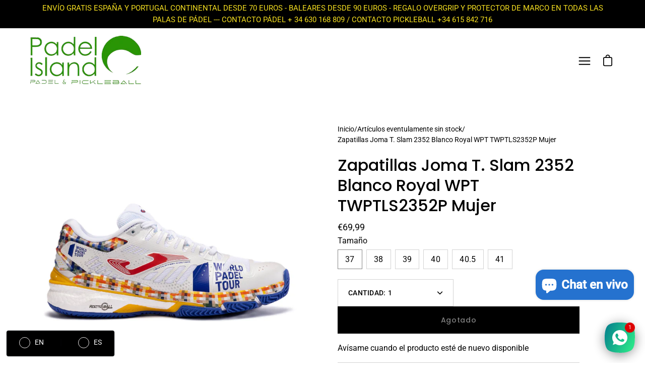

--- FILE ---
content_type: text/html; charset=utf-8
request_url: https://www.padel-island.com/products/zapatillas-joma-t-slam-2352-blanco-royal-wpt-twptls2352p-mujer
body_size: 43838
content:
<!doctype html>
<html class="no-js no-touch" lang="es">
<head>
	<!-- Added by AVADA SEO Suite -->
	

	<!-- /Added by AVADA SEO Suite -->
	  <meta charset="utf-8">
  <meta http-equiv='X-UA-Compatible' content='IE=edge'>
  <meta name="viewport" content="width=device-width, height=device-height, initial-scale=1.0, minimum-scale=1.0">
  <link rel="canonical" href="https://www.padel-island.com/products/zapatillas-joma-t-slam-2352-blanco-royal-wpt-twptls2352p-mujer" />

  <link rel="preload" as="style" href="//www.padel-island.com/cdn/shop/t/41/assets/theme.css?v=2659513653484746661699114564">
  <link rel="preload" as="script" href="//www.padel-island.com/cdn/shop/t/41/assets/lazysizes.min.js?v=111431644619468174291699114564">
  <link rel="preload" as="script" href="//www.padel-island.com/cdn/shop/t/41/assets/theme.js?v=50450754364976123191699114564">
  <link rel="preload" as="image" href="//www.padel-island.com/cdn/shop/t/41/assets/loading.svg?v=12949615357343360751699114564">

  <link rel="preconnect" href="https://cdn.shopify.com" crossorigin>
  <link rel="preconnect" href="https://fonts.shopify.com" crossorigin>
  <link rel="preconnect" href="https://monorail-edge.shopifysvc.com" crossorigin><link rel="shortcut icon" href="//www.padel-island.com/cdn/shop/files/favicon-padel-island-png_32x32.png?v=1701802283" type="image/png" />
  <title>Zapatillas Joma T.Slam 2352 Blanco Royal WPT TWPTLS2352P Mujer✨✨ &ndash; Padel Island</title><meta name="description" content="Zapatillas de pádel Joma T.Slam 2352 Blanco Royal WPT ⭐⭐para jugadoras profesionales de peso medio-alto que buscan estabilidad, reactividad y amortiguación. Ligeras con buena ventilación. Novedades zapatillas padel Joma 2023. Zapatillas padel mujer Joma. Oferta zapatillas padel Joma. Zapatillas baratas padel Joma."><link rel="preload" as="font" href="//www.padel-island.com/cdn/fonts/roboto/roboto_n4.2019d890f07b1852f56ce63ba45b2db45d852cba.woff2" type="font/woff2" crossorigin><link rel="preload" as="font" href="//www.padel-island.com/cdn/fonts/poppins/poppins_n5.ad5b4b72b59a00358afc706450c864c3c8323842.woff2" type="font/woff2" crossorigin><!-- /snippets/social-meta-tags.liquid -->




<meta property="og:site_name" content="Padel Island">
<meta property="og:url" content="https://www.padel-island.com/products/zapatillas-joma-t-slam-2352-blanco-royal-wpt-twptls2352p-mujer">
<meta property="og:title" content="Zapatillas Joma T.Slam 2352 Blanco Royal WPT TWPTLS2352P Mujer✨✨">
<meta property="og:type" content="product">
<meta property="og:description" content="Zapatillas de pádel Joma T.Slam 2352 Blanco Royal WPT ⭐⭐para jugadoras profesionales de peso medio-alto que buscan estabilidad, reactividad y amortiguación. Ligeras con buena ventilación. Novedades zapatillas padel Joma 2023. Zapatillas padel mujer Joma. Oferta zapatillas padel Joma. Zapatillas baratas padel Joma.">

  <meta property="og:price:amount" content="69,99">
  <meta property="og:price:currency" content="EUR">

<meta property="og:image" content="http://www.padel-island.com/cdn/shop/files/Zapatillas-Joma-TWPTLS2352P_5_e0f0863c-b7ba-457c-bcf0-22ebd1be42ba_1200x1200.jpg?v=1709134646"><meta property="og:image" content="http://www.padel-island.com/cdn/shop/files/zapatillas-Joma-TWPTLS2352P_2_563ac4f7-222a-46f2-9c63-56bd501c1f29_1200x1200.jpg?v=1709134680"><meta property="og:image" content="http://www.padel-island.com/cdn/shop/files/Zapatillas-Joma-TWPTLS2352P_4_17311897-1db0-4a02-b196-b5afc0aed74f_1200x1200.jpg?v=1709134680">
<meta property="og:image:secure_url" content="https://www.padel-island.com/cdn/shop/files/Zapatillas-Joma-TWPTLS2352P_5_e0f0863c-b7ba-457c-bcf0-22ebd1be42ba_1200x1200.jpg?v=1709134646"><meta property="og:image:secure_url" content="https://www.padel-island.com/cdn/shop/files/zapatillas-Joma-TWPTLS2352P_2_563ac4f7-222a-46f2-9c63-56bd501c1f29_1200x1200.jpg?v=1709134680"><meta property="og:image:secure_url" content="https://www.padel-island.com/cdn/shop/files/Zapatillas-Joma-TWPTLS2352P_4_17311897-1db0-4a02-b196-b5afc0aed74f_1200x1200.jpg?v=1709134680">


<meta name="twitter:card" content="summary_large_image">
<meta name="twitter:title" content="Zapatillas Joma T.Slam 2352 Blanco Royal WPT TWPTLS2352P Mujer✨✨">
<meta name="twitter:description" content="Zapatillas de pádel Joma T.Slam 2352 Blanco Royal WPT ⭐⭐para jugadoras profesionales de peso medio-alto que buscan estabilidad, reactividad y amortiguación. Ligeras con buena ventilación. Novedades zapatillas padel Joma 2023. Zapatillas padel mujer Joma. Oferta zapatillas padel Joma. Zapatillas baratas padel Joma."><style data-shopify>@font-face {
  font-family: Poppins;
  font-weight: 500;
  font-style: normal;
  font-display: swap;
  src: url("//www.padel-island.com/cdn/fonts/poppins/poppins_n5.ad5b4b72b59a00358afc706450c864c3c8323842.woff2") format("woff2"),
       url("//www.padel-island.com/cdn/fonts/poppins/poppins_n5.33757fdf985af2d24b32fcd84c9a09224d4b2c39.woff") format("woff");
}

@font-face {
  font-family: Roboto;
  font-weight: 400;
  font-style: normal;
  font-display: swap;
  src: url("//www.padel-island.com/cdn/fonts/roboto/roboto_n4.2019d890f07b1852f56ce63ba45b2db45d852cba.woff2") format("woff2"),
       url("//www.padel-island.com/cdn/fonts/roboto/roboto_n4.238690e0007583582327135619c5f7971652fa9d.woff") format("woff");
}



  @font-face {
  font-family: Poppins;
  font-weight: 600;
  font-style: normal;
  font-display: swap;
  src: url("//www.padel-island.com/cdn/fonts/poppins/poppins_n6.aa29d4918bc243723d56b59572e18228ed0786f6.woff2") format("woff2"),
       url("//www.padel-island.com/cdn/fonts/poppins/poppins_n6.5f815d845fe073750885d5b7e619ee00e8111208.woff") format("woff");
}




  @font-face {
  font-family: Roboto;
  font-weight: 500;
  font-style: normal;
  font-display: swap;
  src: url("//www.padel-island.com/cdn/fonts/roboto/roboto_n5.250d51708d76acbac296b0e21ede8f81de4e37aa.woff2") format("woff2"),
       url("//www.padel-island.com/cdn/fonts/roboto/roboto_n5.535e8c56f4cbbdea416167af50ab0ff1360a3949.woff") format("woff");
}



  @font-face {
  font-family: Roboto;
  font-weight: 400;
  font-style: italic;
  font-display: swap;
  src: url("//www.padel-island.com/cdn/fonts/roboto/roboto_i4.57ce898ccda22ee84f49e6b57ae302250655e2d4.woff2") format("woff2"),
       url("//www.padel-island.com/cdn/fonts/roboto/roboto_i4.b21f3bd061cbcb83b824ae8c7671a82587b264bf.woff") format("woff");
}




  @font-face {
  font-family: Roboto;
  font-weight: 500;
  font-style: italic;
  font-display: swap;
  src: url("//www.padel-island.com/cdn/fonts/roboto/roboto_i5.0ae24363bf5844e2ee3295d84078d36c9bd0faf4.woff2") format("woff2"),
       url("//www.padel-island.com/cdn/fonts/roboto/roboto_i5.a9cdb6a43048799fe739d389c60b64059e33cf12.woff") format("woff");
}


:root {---color-sale-badge: #1990c6;
  ---color-sold-out-badge: #ff6d6d;
  ---color-button-primary-bg: #000000;
  ---color-button-primary-bg-alpha-50: rgba(0, 0, 0, 0.5);
  ---color-button-primary-text: #fff;
  ---color-button-primary-text-alpha-50: rgba(255, 255, 255, 0.5);
  ---color-button-secondary-bg: #ffffff;
  ---color-button-secondary-text:#000;
  ---color-button-secondary-text-alpha-50: rgba(255, 255, 255, 0.5);

  ---color-text: #000000;
  ---color-text-darken: #000000;
  ---color-text-lighten: #333333;
  ---color-text-alpha-5: rgba(0, 0, 0, 0.05);
  ---color-text-alpha-8: rgba(0, 0, 0, 0.08);
  ---color-text-alpha-10: rgba(0, 0, 0, 0.1);
  ---color-text-alpha-15: rgba(0, 0, 0, 0.15);
  ---color-text-alpha-25: rgba(0, 0, 0, 0.25);
  ---color-text-alpha-55: rgba(0, 0, 0, 0.55);
  ---color-text-alpha-60: rgba(0, 0, 0, 0.6);
  ---color-text-alpha-85: rgba(0, 0, 0, 0.85);
  ---color-heading: #000000;

  ---color-bg: #ffffff;
  ---color-bg-alpha-25: rgba(255, 255, 255, 0.25);
  ---color-bg-alpha-35: rgba(255, 255, 255, 0.35);
  ---color-bg-alpha-60: rgba(255, 255, 255, 0.6);
  ---color-bg-alpha-65: rgba(255, 255, 255, 0.65);
  ---color-bg-alpha-85: rgba(255, 255, 255, 0.85);
  ---color-bg-overlay: rgba(255, 255, 255, 0.75);
  ---color-bg-darken: #e6e6e6;
  ---color-bg-lighten-darken: #e6e6e6;
  ---color-bg-lighten-darken-contrast: #b3b3b3;
  ---color-drawer-border: #f2f2f2;

  ---color-accent: #2b9806;
  ---color-accent-text: #fff;

  ---color-tag-custom: #000;

  ---color-border: #d3d3d3;
  ---color-border-alpha-15: rgba(211, 211, 211, 0.15);
  ---color-border-alpha-30: rgba(211, 211, 211, 0.3);
  ---color-border-alpha-50: rgba(211, 211, 211, 0.5);
  ---color-border-alpha-65: rgba(211, 211, 211, 0.65);
  ---color-border-lighten-darken: #868686;

  ---color-product-grid-arrows: black;---color-disabled-grey: rgba(0, 0, 0, 0.35);
  ---color-disabled-grey-darken: rgba(0, 0, 0, 0.45);
  ---color-error-red: #D02E2E;
  ---color-error-red-bg: rgba(208, 46, 46, 0.15);
  ---color-success-green: #56AD6A;
  ---color-success-green-bg: #ECFEF0;---font-stack-body: Roboto, sans-serif;
  ---font-style-body: normal;
  ---font-adjust-body: 1.0;

  ---font-weight-body: 400;
  ---font-weight-body-medium: 500;
  ---font-weight-body-bold: 500;

  ---font-stack-heading: Poppins, sans-serif;
  ---font-style-heading: normal;
  ---font-adjust-heading: 1.0;

  ---font-weight-heading: 500;
  ---font-weight-heading-bold: 600;

  ---font-stack-nav: Roboto, sans-serif;
  ---font-style-nav: normal;
  ---font-weight-nav: 400;
  ---font-weight-nav-bold: 500;
  ---font-adjust-nav: 1.0;

  ---font-stack-button: Poppins, sans-serif;
  ---font-style-button: normal;
  ---font-weight-button: 500;
  ---font-adjust-button: 1.0;

  ---transform-button-text: none;---font-size-input: 1.0rem;---radius: 0px;
  ---radius-inner: 0px;
  ---radius-small: 0px;
  ---radius-tiny: 0px;
  ---radius-dropdown: 0px;
  ---radius-checkbox: 0px;---product-media-padding-top: 100%;
  ---product-media-background-size: contain;---loading-svg: url( "//www.padel-island.com/cdn/shop/t/41/assets/loading.svg?v=12949615357343360751699114564" );
  ---icon-check: url( "//www.padel-island.com/cdn/shop/t/41/assets/icon-check.svg?v=181034692338098753131699114564" );
  ---icon-close: url( "//www.padel-island.com/cdn/shop/t/41/assets/icon-close.svg?v=152460236205633315831699114564" );
  ---cart-loading-overlay: rgba(255, 255, 255, 0.85) url( "//www.padel-island.com/cdn/shop/t/41/assets/loading.svg?v=12949615357343360751699114564" ) no-repeat center center;--collection-sticky-bar-height: 0;
  --collection-image-padding-top: 60%;--site-width: 1320px;
  --site-width-narrow: 840px;
  --drawer-width: 320px;
  --drawer-transition: transform 0.4s cubic-bezier(0.46, 0.01, 0.32, 1);--full-height: 100vh;
  --content-full: calc(100vh - 60px);
  --header-height: 60px;
  --announcement-height: 35px;--gutter: 60px;
  --gutter-mobile: 25px;
  --grid-gutter: 20px;--grid: repeat(4, minmax(0, 1fr));
  --grid-tablet: repeat(2, minmax(0, 1fr));
  --grid-mobile: repeat(2, minmax(0, 1fr));
  --megamenu-grid: repeat(4, minmax(0, 1fr));
  --grid-row: 1 / span 4;--scrollbar-width: 0;--overlay: #000;
  --overlay-opacity: 1;--input-bg: #fff;--swatch-size: 32px;
}</style><link href="//www.padel-island.com/cdn/shop/t/41/assets/theme.css?v=2659513653484746661699114564" rel="stylesheet" type="text/css" media="all" /><script type="text/javascript">
    if (window.MSInputMethodContext && document.documentMode) {
      var scripts = document.getElementsByTagName('script')[0];
      var polyfill = document.createElement("script");
      polyfill.defer = true;
      polyfill.src = "//www.padel-island.com/cdn/shop/t/41/assets/ie11.js?v=144489047535103983231699114564";

      scripts.parentNode.insertBefore(polyfill, scripts);

      document.documentElement.classList.add('ie11');
    } else {
      document.documentElement.className = document.documentElement.className.replace('no-js', 'js');
    }

    let root = '/';
    if (root[root.length - 1] !== '/') {
      root = `${root}/`;
    }

    window.theme = {
      assets: {
        smoothscroll: '//www.padel-island.com/cdn/shop/t/41/assets/smoothscroll.js?v=37906625415260927261699114564',
				no_image: "//www.padel-island.com/cdn/shopifycloud/storefront/assets/no-image-2048-a2addb12_1024x.gif",
      },
      routes: {
        root_url: root,
        cart_url: "\/cart",
        cart_add_url: "\/cart\/add",
        cart_change_url: "\/cart\/change",
        shop_url: "https:\/\/www.padel-island.com",
        search_url: "\/search",
        product_recommendations_url: "\/recommendations\/products"
      },
      strings: {
        loading: "Cargar más",
        load_more: "Cargar más",
        add_to_cart: "Añadir al carrito",
        remove: "Eliminar",
        preorder: "Hacer un pedido",
        sold_out: "Agotado",
        sold_out_html: "Agotado",
        on_sale_html: "Oferta",
        unavailable: "Indisponible",
        zero_qty_error: "La cantidad debe ser mayor que 0.",
        cart_title: "Carrito",
        cart_empty: "Tu carrito está vacío.",
        cart_price: "Precio",
        cart_quantity: "Cantidad",
        cart_total: "Total",
        cart_acceptance_error: "Debes aceptar nuestros términos y condiciones.",
        limit_error: "Lo siento, parece que no tenemos suficientes unidades de este producto.",
        continue_shopping: "Seguir comprando",
        results_one: "resultado",
        results_other: "resultados",
        no_results: "No se han encontrado resultados",
        view_all: "Ver todo",
        unit_price_separator: "por"
      },
      icons: {
        plus: '<svg aria-hidden="true" focusable="false" role="presentation" class="icon icon-plus" viewBox="0 0 14 14"><path d="M7 0a.75.75 0 01.75.75v12.5a.75.75 0 11-1.5 0V.75A.75.75 0 017 0z"/><path d="M14 7a.75.75 0 01-.75.75H.75a.75.75 0 110-1.5h12.5A.75.75 0 0114 7z"/></svg>',
        minus: '<svg aria-hidden="true" focusable="false" role="presentation" class="icon icon-minus" viewBox="0 0 14 14"><path d="M14 7a.75.75 0 01-.75.75H.75a.75.75 0 110-1.5h12.5A.75.75 0 0114 7z"/></svg>',
        close: '<svg aria-hidden="true" focusable="false" role="presentation" class="icon icon-close" viewBox="0 0 1024 920"><path d="M481.83 448L283.582 646.248c-8.331 8.331-8.331 21.839 0 30.17s21.839 8.331 30.17 0L512 478.17l198.248 198.248c8.331 8.331 21.839 8.331 30.17 0s8.331-21.839 0-30.17L542.17 448l198.248-198.248c8.331-8.331 8.331-21.839 0-30.17s-21.839-8.331-30.17 0L512 417.83 313.752 219.582c-8.331-8.331-21.839-8.331-30.17 0s-8.331 21.839 0 30.17L481.83 448z"/></svg>'
      },
      settings: {
        cartType: "page",
        gridImageSize: "contain",
        enableInfinityScroll: false,
        enablePaymentButton: true,
        showSaleBadge: true,
        enableAcceptTerms: true,
        productBadgeStyle: "rectangle",
        productGridSlideshow: true,
        quickButton: "buy",
        mobileMenuBehaviour: "link",
      },
      moneyFormat: "€{{amount_with_comma_separator}}",
      info: {
        name: 'Palo Alto'
      },
      version: '4.0.1'
    };
    window.lazySizesConfig = window.lazySizesConfig || {};
    window.lazySizesConfig.preloadAfterLoad = true;
    window.PaloAlto = window.PaloAlto || {};
    window.slate = window.slate || {};
    window.isHeaderTransparent = false;
    window.initialHeaderHeight = 0;
    window.lastWindowWidth = window.innerWidth || document.documentElement.clientWidth;
  </script>
  <script src="//www.padel-island.com/cdn/shop/t/41/assets/lazysizes.min.js?v=111431644619468174291699114564" async="async"></script><script src="//www.padel-island.com/cdn/shop/t/41/assets/theme.js?v=50450754364976123191699114564" defer="defer"></script>

  <script>window.performance && window.performance.mark && window.performance.mark('shopify.content_for_header.start');</script><meta name="google-site-verification" content="jadbFDUy8GbDPQzELs2L6zHGNCwXN8GKeDrhKl-1RYs">
<meta name="facebook-domain-verification" content="bm9k1ano9b3awq3cfcez01la61cfck">
<meta name="facebook-domain-verification" content="dm0achrb4zgseycqsrlwoejm37ge3l">
<meta id="shopify-digital-wallet" name="shopify-digital-wallet" content="/54906060847/digital_wallets/dialog">
<meta name="shopify-checkout-api-token" content="16137f61596e317fdb8dd0ab6b89507b">
<link rel="alternate" hreflang="x-default" href="https://www.padel-island.com/products/zapatillas-joma-t-slam-2352-blanco-royal-wpt-twptls2352p-mujer">
<link rel="alternate" hreflang="es" href="https://www.padel-island.com/products/zapatillas-joma-t-slam-2352-blanco-royal-wpt-twptls2352p-mujer">
<link rel="alternate" hreflang="en" href="https://www.padel-island.com/en/products/zapatillas-joma-t-slam-2352-blanco-royal-wpt-twptls2352p-mujer">
<link rel="alternate" hreflang="es-VE" href="https://www.padel-island.com/es-ve/products/zapatillas-joma-t-slam-2352-blanco-royal-wpt-twptls2352p-mujer">
<link rel="alternate" type="application/json+oembed" href="https://www.padel-island.com/products/zapatillas-joma-t-slam-2352-blanco-royal-wpt-twptls2352p-mujer.oembed">
<script async="async" src="/checkouts/internal/preloads.js?locale=es-ES"></script>
<link rel="preconnect" href="https://shop.app" crossorigin="anonymous">
<script async="async" src="https://shop.app/checkouts/internal/preloads.js?locale=es-ES&shop_id=54906060847" crossorigin="anonymous"></script>
<script id="apple-pay-shop-capabilities" type="application/json">{"shopId":54906060847,"countryCode":"ES","currencyCode":"EUR","merchantCapabilities":["supports3DS"],"merchantId":"gid:\/\/shopify\/Shop\/54906060847","merchantName":"Padel Island","requiredBillingContactFields":["postalAddress","email","phone"],"requiredShippingContactFields":["postalAddress","email","phone"],"shippingType":"shipping","supportedNetworks":["visa","maestro","masterCard","amex"],"total":{"type":"pending","label":"Padel Island","amount":"1.00"},"shopifyPaymentsEnabled":true,"supportsSubscriptions":true}</script>
<script id="shopify-features" type="application/json">{"accessToken":"16137f61596e317fdb8dd0ab6b89507b","betas":["rich-media-storefront-analytics"],"domain":"www.padel-island.com","predictiveSearch":true,"shopId":54906060847,"locale":"es"}</script>
<script>var Shopify = Shopify || {};
Shopify.shop = "padelisland-365.myshopify.com";
Shopify.locale = "es";
Shopify.currency = {"active":"EUR","rate":"1.0"};
Shopify.country = "ES";
Shopify.theme = {"name":"copia añadir ultimas 2 secciones 041123","id":154864320854,"schema_name":"Palo Alto","schema_version":"4.0.1","theme_store_id":777,"role":"main"};
Shopify.theme.handle = "null";
Shopify.theme.style = {"id":null,"handle":null};
Shopify.cdnHost = "www.padel-island.com/cdn";
Shopify.routes = Shopify.routes || {};
Shopify.routes.root = "/";</script>
<script type="module">!function(o){(o.Shopify=o.Shopify||{}).modules=!0}(window);</script>
<script>!function(o){function n(){var o=[];function n(){o.push(Array.prototype.slice.apply(arguments))}return n.q=o,n}var t=o.Shopify=o.Shopify||{};t.loadFeatures=n(),t.autoloadFeatures=n()}(window);</script>
<script>
  window.ShopifyPay = window.ShopifyPay || {};
  window.ShopifyPay.apiHost = "shop.app\/pay";
  window.ShopifyPay.redirectState = null;
</script>
<script id="shop-js-analytics" type="application/json">{"pageType":"product"}</script>
<script defer="defer" async type="module" src="//www.padel-island.com/cdn/shopifycloud/shop-js/modules/v2/client.init-shop-cart-sync_CvZOh8Af.es.esm.js"></script>
<script defer="defer" async type="module" src="//www.padel-island.com/cdn/shopifycloud/shop-js/modules/v2/chunk.common_3Rxs6Qxh.esm.js"></script>
<script type="module">
  await import("//www.padel-island.com/cdn/shopifycloud/shop-js/modules/v2/client.init-shop-cart-sync_CvZOh8Af.es.esm.js");
await import("//www.padel-island.com/cdn/shopifycloud/shop-js/modules/v2/chunk.common_3Rxs6Qxh.esm.js");

  window.Shopify.SignInWithShop?.initShopCartSync?.({"fedCMEnabled":true,"windoidEnabled":true});

</script>
<script>
  window.Shopify = window.Shopify || {};
  if (!window.Shopify.featureAssets) window.Shopify.featureAssets = {};
  window.Shopify.featureAssets['shop-js'] = {"shop-cart-sync":["modules/v2/client.shop-cart-sync_rmK0axmV.es.esm.js","modules/v2/chunk.common_3Rxs6Qxh.esm.js"],"init-fed-cm":["modules/v2/client.init-fed-cm_ZaR7zFve.es.esm.js","modules/v2/chunk.common_3Rxs6Qxh.esm.js"],"shop-button":["modules/v2/client.shop-button_DtKRgnFY.es.esm.js","modules/v2/chunk.common_3Rxs6Qxh.esm.js"],"shop-cash-offers":["modules/v2/client.shop-cash-offers_CD08217J.es.esm.js","modules/v2/chunk.common_3Rxs6Qxh.esm.js","modules/v2/chunk.modal_DPIzVVvN.esm.js"],"init-windoid":["modules/v2/client.init-windoid_B42Q2JHR.es.esm.js","modules/v2/chunk.common_3Rxs6Qxh.esm.js"],"shop-toast-manager":["modules/v2/client.shop-toast-manager_BhL87v9O.es.esm.js","modules/v2/chunk.common_3Rxs6Qxh.esm.js"],"init-shop-email-lookup-coordinator":["modules/v2/client.init-shop-email-lookup-coordinator_CFAE-OH8.es.esm.js","modules/v2/chunk.common_3Rxs6Qxh.esm.js"],"init-shop-cart-sync":["modules/v2/client.init-shop-cart-sync_CvZOh8Af.es.esm.js","modules/v2/chunk.common_3Rxs6Qxh.esm.js"],"avatar":["modules/v2/client.avatar_BTnouDA3.es.esm.js"],"pay-button":["modules/v2/client.pay-button_x3Sl_UWF.es.esm.js","modules/v2/chunk.common_3Rxs6Qxh.esm.js"],"init-customer-accounts":["modules/v2/client.init-customer-accounts_DwzgN7WB.es.esm.js","modules/v2/client.shop-login-button_Bwv8tzNm.es.esm.js","modules/v2/chunk.common_3Rxs6Qxh.esm.js","modules/v2/chunk.modal_DPIzVVvN.esm.js"],"init-shop-for-new-customer-accounts":["modules/v2/client.init-shop-for-new-customer-accounts_l0dYgp_m.es.esm.js","modules/v2/client.shop-login-button_Bwv8tzNm.es.esm.js","modules/v2/chunk.common_3Rxs6Qxh.esm.js","modules/v2/chunk.modal_DPIzVVvN.esm.js"],"shop-login-button":["modules/v2/client.shop-login-button_Bwv8tzNm.es.esm.js","modules/v2/chunk.common_3Rxs6Qxh.esm.js","modules/v2/chunk.modal_DPIzVVvN.esm.js"],"init-customer-accounts-sign-up":["modules/v2/client.init-customer-accounts-sign-up_CqSuJy7r.es.esm.js","modules/v2/client.shop-login-button_Bwv8tzNm.es.esm.js","modules/v2/chunk.common_3Rxs6Qxh.esm.js","modules/v2/chunk.modal_DPIzVVvN.esm.js"],"shop-follow-button":["modules/v2/client.shop-follow-button_sMoqSZtr.es.esm.js","modules/v2/chunk.common_3Rxs6Qxh.esm.js","modules/v2/chunk.modal_DPIzVVvN.esm.js"],"checkout-modal":["modules/v2/client.checkout-modal_CwKmoEcx.es.esm.js","modules/v2/chunk.common_3Rxs6Qxh.esm.js","modules/v2/chunk.modal_DPIzVVvN.esm.js"],"lead-capture":["modules/v2/client.lead-capture_De9xQpTV.es.esm.js","modules/v2/chunk.common_3Rxs6Qxh.esm.js","modules/v2/chunk.modal_DPIzVVvN.esm.js"],"shop-login":["modules/v2/client.shop-login_DZKlOsWP.es.esm.js","modules/v2/chunk.common_3Rxs6Qxh.esm.js","modules/v2/chunk.modal_DPIzVVvN.esm.js"],"payment-terms":["modules/v2/client.payment-terms_WyOlUs-o.es.esm.js","modules/v2/chunk.common_3Rxs6Qxh.esm.js","modules/v2/chunk.modal_DPIzVVvN.esm.js"]};
</script>
<script>(function() {
  var isLoaded = false;
  function asyncLoad() {
    if (isLoaded) return;
    isLoaded = true;
    var urls = ["https:\/\/platform-api.sharethis.com\/js\/sharethis.js?shop=padelisland-365.myshopify.com#property=6291f8b703b8c00019a2e4c0\u0026product=inline-share-buttons\u0026source=inline-share-buttons-shopify\u0026ver=1666725368","https:\/\/servicepoints.sendcloud.sc\/shops\/shopify\/embed\/1c62743f-b01e-42ce-bc17-026d2888317c.js?shop=padelisland-365.myshopify.com","https:\/\/cdn.s3.pop-convert.com\/pcjs.production.min.js?unique_id=padelisland-365.myshopify.com\u0026shop=padelisland-365.myshopify.com","https:\/\/script.pop-convert.com\/new-micro\/production.pc.min.js?unique_id=padelisland-365.myshopify.com\u0026shop=padelisland-365.myshopify.com","https:\/\/dashboard.mailerlite.com\/shopify\/16274\/1185675?shop=padelisland-365.myshopify.com"];
    for (var i = 0; i < urls.length; i++) {
      var s = document.createElement('script');
      s.type = 'text/javascript';
      s.async = true;
      s.src = urls[i];
      var x = document.getElementsByTagName('script')[0];
      x.parentNode.insertBefore(s, x);
    }
  };
  if(window.attachEvent) {
    window.attachEvent('onload', asyncLoad);
  } else {
    window.addEventListener('load', asyncLoad, false);
  }
})();</script>
<script id="__st">var __st={"a":54906060847,"offset":3600,"reqid":"3a8c448d-be70-4639-96da-ce6c66152573-1768725404","pageurl":"www.padel-island.com\/products\/zapatillas-joma-t-slam-2352-blanco-royal-wpt-twptls2352p-mujer","u":"36e95c1287df","p":"product","rtyp":"product","rid":8696848548182};</script>
<script>window.ShopifyPaypalV4VisibilityTracking = true;</script>
<script id="captcha-bootstrap">!function(){'use strict';const t='contact',e='account',n='new_comment',o=[[t,t],['blogs',n],['comments',n],[t,'customer']],c=[[e,'customer_login'],[e,'guest_login'],[e,'recover_customer_password'],[e,'create_customer']],r=t=>t.map((([t,e])=>`form[action*='/${t}']:not([data-nocaptcha='true']) input[name='form_type'][value='${e}']`)).join(','),a=t=>()=>t?[...document.querySelectorAll(t)].map((t=>t.form)):[];function s(){const t=[...o],e=r(t);return a(e)}const i='password',u='form_key',d=['recaptcha-v3-token','g-recaptcha-response','h-captcha-response',i],f=()=>{try{return window.sessionStorage}catch{return}},m='__shopify_v',_=t=>t.elements[u];function p(t,e,n=!1){try{const o=window.sessionStorage,c=JSON.parse(o.getItem(e)),{data:r}=function(t){const{data:e,action:n}=t;return t[m]||n?{data:e,action:n}:{data:t,action:n}}(c);for(const[e,n]of Object.entries(r))t.elements[e]&&(t.elements[e].value=n);n&&o.removeItem(e)}catch(o){console.error('form repopulation failed',{error:o})}}const l='form_type',E='cptcha';function T(t){t.dataset[E]=!0}const w=window,h=w.document,L='Shopify',v='ce_forms',y='captcha';let A=!1;((t,e)=>{const n=(g='f06e6c50-85a8-45c8-87d0-21a2b65856fe',I='https://cdn.shopify.com/shopifycloud/storefront-forms-hcaptcha/ce_storefront_forms_captcha_hcaptcha.v1.5.2.iife.js',D={infoText:'Protegido por hCaptcha',privacyText:'Privacidad',termsText:'Términos'},(t,e,n)=>{const o=w[L][v],c=o.bindForm;if(c)return c(t,g,e,D).then(n);var r;o.q.push([[t,g,e,D],n]),r=I,A||(h.body.append(Object.assign(h.createElement('script'),{id:'captcha-provider',async:!0,src:r})),A=!0)});var g,I,D;w[L]=w[L]||{},w[L][v]=w[L][v]||{},w[L][v].q=[],w[L][y]=w[L][y]||{},w[L][y].protect=function(t,e){n(t,void 0,e),T(t)},Object.freeze(w[L][y]),function(t,e,n,w,h,L){const[v,y,A,g]=function(t,e,n){const i=e?o:[],u=t?c:[],d=[...i,...u],f=r(d),m=r(i),_=r(d.filter((([t,e])=>n.includes(e))));return[a(f),a(m),a(_),s()]}(w,h,L),I=t=>{const e=t.target;return e instanceof HTMLFormElement?e:e&&e.form},D=t=>v().includes(t);t.addEventListener('submit',(t=>{const e=I(t);if(!e)return;const n=D(e)&&!e.dataset.hcaptchaBound&&!e.dataset.recaptchaBound,o=_(e),c=g().includes(e)&&(!o||!o.value);(n||c)&&t.preventDefault(),c&&!n&&(function(t){try{if(!f())return;!function(t){const e=f();if(!e)return;const n=_(t);if(!n)return;const o=n.value;o&&e.removeItem(o)}(t);const e=Array.from(Array(32),(()=>Math.random().toString(36)[2])).join('');!function(t,e){_(t)||t.append(Object.assign(document.createElement('input'),{type:'hidden',name:u})),t.elements[u].value=e}(t,e),function(t,e){const n=f();if(!n)return;const o=[...t.querySelectorAll(`input[type='${i}']`)].map((({name:t})=>t)),c=[...d,...o],r={};for(const[a,s]of new FormData(t).entries())c.includes(a)||(r[a]=s);n.setItem(e,JSON.stringify({[m]:1,action:t.action,data:r}))}(t,e)}catch(e){console.error('failed to persist form',e)}}(e),e.submit())}));const S=(t,e)=>{t&&!t.dataset[E]&&(n(t,e.some((e=>e===t))),T(t))};for(const o of['focusin','change'])t.addEventListener(o,(t=>{const e=I(t);D(e)&&S(e,y())}));const B=e.get('form_key'),M=e.get(l),P=B&&M;t.addEventListener('DOMContentLoaded',(()=>{const t=y();if(P)for(const e of t)e.elements[l].value===M&&p(e,B);[...new Set([...A(),...v().filter((t=>'true'===t.dataset.shopifyCaptcha))])].forEach((e=>S(e,t)))}))}(h,new URLSearchParams(w.location.search),n,t,e,['guest_login'])})(!0,!0)}();</script>
<script integrity="sha256-4kQ18oKyAcykRKYeNunJcIwy7WH5gtpwJnB7kiuLZ1E=" data-source-attribution="shopify.loadfeatures" defer="defer" src="//www.padel-island.com/cdn/shopifycloud/storefront/assets/storefront/load_feature-a0a9edcb.js" crossorigin="anonymous"></script>
<script crossorigin="anonymous" defer="defer" src="//www.padel-island.com/cdn/shopifycloud/storefront/assets/shopify_pay/storefront-65b4c6d7.js?v=20250812"></script>
<script data-source-attribution="shopify.dynamic_checkout.dynamic.init">var Shopify=Shopify||{};Shopify.PaymentButton=Shopify.PaymentButton||{isStorefrontPortableWallets:!0,init:function(){window.Shopify.PaymentButton.init=function(){};var t=document.createElement("script");t.src="https://www.padel-island.com/cdn/shopifycloud/portable-wallets/latest/portable-wallets.es.js",t.type="module",document.head.appendChild(t)}};
</script>
<script data-source-attribution="shopify.dynamic_checkout.buyer_consent">
  function portableWalletsHideBuyerConsent(e){var t=document.getElementById("shopify-buyer-consent"),n=document.getElementById("shopify-subscription-policy-button");t&&n&&(t.classList.add("hidden"),t.setAttribute("aria-hidden","true"),n.removeEventListener("click",e))}function portableWalletsShowBuyerConsent(e){var t=document.getElementById("shopify-buyer-consent"),n=document.getElementById("shopify-subscription-policy-button");t&&n&&(t.classList.remove("hidden"),t.removeAttribute("aria-hidden"),n.addEventListener("click",e))}window.Shopify?.PaymentButton&&(window.Shopify.PaymentButton.hideBuyerConsent=portableWalletsHideBuyerConsent,window.Shopify.PaymentButton.showBuyerConsent=portableWalletsShowBuyerConsent);
</script>
<script data-source-attribution="shopify.dynamic_checkout.cart.bootstrap">document.addEventListener("DOMContentLoaded",(function(){function t(){return document.querySelector("shopify-accelerated-checkout-cart, shopify-accelerated-checkout")}if(t())Shopify.PaymentButton.init();else{new MutationObserver((function(e,n){t()&&(Shopify.PaymentButton.init(),n.disconnect())})).observe(document.body,{childList:!0,subtree:!0})}}));
</script>
<script id='scb4127' type='text/javascript' async='' src='https://www.padel-island.com/cdn/shopifycloud/privacy-banner/storefront-banner.js'></script><link id="shopify-accelerated-checkout-styles" rel="stylesheet" media="screen" href="https://www.padel-island.com/cdn/shopifycloud/portable-wallets/latest/accelerated-checkout-backwards-compat.css" crossorigin="anonymous">
<style id="shopify-accelerated-checkout-cart">
        #shopify-buyer-consent {
  margin-top: 1em;
  display: inline-block;
  width: 100%;
}

#shopify-buyer-consent.hidden {
  display: none;
}

#shopify-subscription-policy-button {
  background: none;
  border: none;
  padding: 0;
  text-decoration: underline;
  font-size: inherit;
  cursor: pointer;
}

#shopify-subscription-policy-button::before {
  box-shadow: none;
}

      </style>

<script>window.performance && window.performance.mark && window.performance.mark('shopify.content_for_header.end');</script>
<!-- BEGIN app block: shopify://apps/rt-social-chat-live-chat/blocks/app-embed/9baee9b7-6929-47af-9935-05bcdc376396 --><script>
  window.roarJs = window.roarJs || {};
  roarJs.WhatsAppConfig = {
    metafields: {
      shop: "padelisland-365.myshopify.com",
      settings: {"enabled":"1","block_order":["1492096252560"],"blocks":{"1492096252560":{"disabled":"0","type":"whatsapp","number":"+34630168809","whatsapp_web":"1","name":"Alejandro","label":"","avatar":"0","avatar_url":"https:\/\/www.gravatar.com\/avatar","online":"1","timezone":"America\/New_York","sunday":{"enabled":"1","range":"480,1050"},"monday":{"enabled":"1","range":"480,1050"},"tuesday":{"enabled":"1","range":"480,1050"},"wednesday":{"enabled":"1","range":"480,1050"},"thursday":{"enabled":"1","range":"480,1050"},"friday":{"enabled":"1","range":"480,1050"},"saturday":{"enabled":"1","range":"480,1050"},"offline":"I will be back soon","chat":{"enabled":"1","greeting":"Para cualquier duda, aquí estoy para resolverla ¡Qué tengas un buen día!--------------------------------------------With any request and questions you may have, have a nice day!"},"message":"Escribe tu mensaje","page_url":"0"}},"param":{"newtab":"0","offline_disabled":"1","offline_message":"1","greeting":{"enabled":"0","message":"Hi there! How can we help you? Tap here to start chat with us.","delay":"5"},"pending":{"enabled":"1","number":"1","color":"#ffffff","background":"#dd0000"},"position":{"value":"right","bottom":"20","left":"20","right":"20"},"cta_type":"all"},"mobile":{"enabled":"1","position":{"value":"inherit","bottom":"20","left":"20","right":"20"}},"style":{"gradient":"preset","pattern":"0","custom":{"color":"#ffffff","background":"#2db67c"},"icon":"5","rounded":"0"},"share":{"param":{"enabled":"1","position":"left"},"mobile":{"enabled":"1","position":"inherit"},"style":{"color":"#000000","background":"#ffffff"},"texts":{"button":"Share","message":"Check this out, it's so cool!\r\n"},"blocks":[],"block_order":[]},"charge":false,"onetime":false,"track_url":"https:\/\/haloroar.com\/app\/whatsapp\/tracking","texts":{"title":"¡Hola!👋","description":"Bienvenido a Padel Island 🎉","note":"¿En qué puedo ayudarte?","button":"","placeholder":"Send a message… ","emoji_search":"Search emoji…","emoji_frequently":"Frequently used","emoji_people":"People","emoji_nature":"Nature","emoji_objects":"Objects","emoji_places":"Places","emoji_symbols":"Symbols","emoji_not_found":"No emoji could be found"},"only1":"true"},
      moneyFormat: "€{{amount_with_comma_separator}}"
    }
  }
</script>

<script src="https://cdn.shopify.com/extensions/019a1460-f72e-7cbc-becc-90116917fae9/rt-whats-app-chat-live-chat-2/assets/whatsapp.js" defer></script>


<!-- END app block --><script src="https://cdn.shopify.com/extensions/019ac357-9c99-7419-b30b-37f8db9e37f2/etranslate-243/assets/floating-selector.js" type="text/javascript" defer="defer"></script>
<script src="https://cdn.shopify.com/extensions/7bc9bb47-adfa-4267-963e-cadee5096caf/inbox-1252/assets/inbox-chat-loader.js" type="text/javascript" defer="defer"></script>
<link href="https://cdn.shopify.com/extensions/019a1460-f72e-7cbc-becc-90116917fae9/rt-whats-app-chat-live-chat-2/assets/whatsapp.css" rel="stylesheet" type="text/css" media="all">
<link href="https://monorail-edge.shopifysvc.com" rel="dns-prefetch">
<script>(function(){if ("sendBeacon" in navigator && "performance" in window) {try {var session_token_from_headers = performance.getEntriesByType('navigation')[0].serverTiming.find(x => x.name == '_s').description;} catch {var session_token_from_headers = undefined;}var session_cookie_matches = document.cookie.match(/_shopify_s=([^;]*)/);var session_token_from_cookie = session_cookie_matches && session_cookie_matches.length === 2 ? session_cookie_matches[1] : "";var session_token = session_token_from_headers || session_token_from_cookie || "";function handle_abandonment_event(e) {var entries = performance.getEntries().filter(function(entry) {return /monorail-edge.shopifysvc.com/.test(entry.name);});if (!window.abandonment_tracked && entries.length === 0) {window.abandonment_tracked = true;var currentMs = Date.now();var navigation_start = performance.timing.navigationStart;var payload = {shop_id: 54906060847,url: window.location.href,navigation_start,duration: currentMs - navigation_start,session_token,page_type: "product"};window.navigator.sendBeacon("https://monorail-edge.shopifysvc.com/v1/produce", JSON.stringify({schema_id: "online_store_buyer_site_abandonment/1.1",payload: payload,metadata: {event_created_at_ms: currentMs,event_sent_at_ms: currentMs}}));}}window.addEventListener('pagehide', handle_abandonment_event);}}());</script>
<script id="web-pixels-manager-setup">(function e(e,d,r,n,o){if(void 0===o&&(o={}),!Boolean(null===(a=null===(i=window.Shopify)||void 0===i?void 0:i.analytics)||void 0===a?void 0:a.replayQueue)){var i,a;window.Shopify=window.Shopify||{};var t=window.Shopify;t.analytics=t.analytics||{};var s=t.analytics;s.replayQueue=[],s.publish=function(e,d,r){return s.replayQueue.push([e,d,r]),!0};try{self.performance.mark("wpm:start")}catch(e){}var l=function(){var e={modern:/Edge?\/(1{2}[4-9]|1[2-9]\d|[2-9]\d{2}|\d{4,})\.\d+(\.\d+|)|Firefox\/(1{2}[4-9]|1[2-9]\d|[2-9]\d{2}|\d{4,})\.\d+(\.\d+|)|Chrom(ium|e)\/(9{2}|\d{3,})\.\d+(\.\d+|)|(Maci|X1{2}).+ Version\/(15\.\d+|(1[6-9]|[2-9]\d|\d{3,})\.\d+)([,.]\d+|)( \(\w+\)|)( Mobile\/\w+|) Safari\/|Chrome.+OPR\/(9{2}|\d{3,})\.\d+\.\d+|(CPU[ +]OS|iPhone[ +]OS|CPU[ +]iPhone|CPU IPhone OS|CPU iPad OS)[ +]+(15[._]\d+|(1[6-9]|[2-9]\d|\d{3,})[._]\d+)([._]\d+|)|Android:?[ /-](13[3-9]|1[4-9]\d|[2-9]\d{2}|\d{4,})(\.\d+|)(\.\d+|)|Android.+Firefox\/(13[5-9]|1[4-9]\d|[2-9]\d{2}|\d{4,})\.\d+(\.\d+|)|Android.+Chrom(ium|e)\/(13[3-9]|1[4-9]\d|[2-9]\d{2}|\d{4,})\.\d+(\.\d+|)|SamsungBrowser\/([2-9]\d|\d{3,})\.\d+/,legacy:/Edge?\/(1[6-9]|[2-9]\d|\d{3,})\.\d+(\.\d+|)|Firefox\/(5[4-9]|[6-9]\d|\d{3,})\.\d+(\.\d+|)|Chrom(ium|e)\/(5[1-9]|[6-9]\d|\d{3,})\.\d+(\.\d+|)([\d.]+$|.*Safari\/(?![\d.]+ Edge\/[\d.]+$))|(Maci|X1{2}).+ Version\/(10\.\d+|(1[1-9]|[2-9]\d|\d{3,})\.\d+)([,.]\d+|)( \(\w+\)|)( Mobile\/\w+|) Safari\/|Chrome.+OPR\/(3[89]|[4-9]\d|\d{3,})\.\d+\.\d+|(CPU[ +]OS|iPhone[ +]OS|CPU[ +]iPhone|CPU IPhone OS|CPU iPad OS)[ +]+(10[._]\d+|(1[1-9]|[2-9]\d|\d{3,})[._]\d+)([._]\d+|)|Android:?[ /-](13[3-9]|1[4-9]\d|[2-9]\d{2}|\d{4,})(\.\d+|)(\.\d+|)|Mobile Safari.+OPR\/([89]\d|\d{3,})\.\d+\.\d+|Android.+Firefox\/(13[5-9]|1[4-9]\d|[2-9]\d{2}|\d{4,})\.\d+(\.\d+|)|Android.+Chrom(ium|e)\/(13[3-9]|1[4-9]\d|[2-9]\d{2}|\d{4,})\.\d+(\.\d+|)|Android.+(UC? ?Browser|UCWEB|U3)[ /]?(15\.([5-9]|\d{2,})|(1[6-9]|[2-9]\d|\d{3,})\.\d+)\.\d+|SamsungBrowser\/(5\.\d+|([6-9]|\d{2,})\.\d+)|Android.+MQ{2}Browser\/(14(\.(9|\d{2,})|)|(1[5-9]|[2-9]\d|\d{3,})(\.\d+|))(\.\d+|)|K[Aa][Ii]OS\/(3\.\d+|([4-9]|\d{2,})\.\d+)(\.\d+|)/},d=e.modern,r=e.legacy,n=navigator.userAgent;return n.match(d)?"modern":n.match(r)?"legacy":"unknown"}(),u="modern"===l?"modern":"legacy",c=(null!=n?n:{modern:"",legacy:""})[u],f=function(e){return[e.baseUrl,"/wpm","/b",e.hashVersion,"modern"===e.buildTarget?"m":"l",".js"].join("")}({baseUrl:d,hashVersion:r,buildTarget:u}),m=function(e){var d=e.version,r=e.bundleTarget,n=e.surface,o=e.pageUrl,i=e.monorailEndpoint;return{emit:function(e){var a=e.status,t=e.errorMsg,s=(new Date).getTime(),l=JSON.stringify({metadata:{event_sent_at_ms:s},events:[{schema_id:"web_pixels_manager_load/3.1",payload:{version:d,bundle_target:r,page_url:o,status:a,surface:n,error_msg:t},metadata:{event_created_at_ms:s}}]});if(!i)return console&&console.warn&&console.warn("[Web Pixels Manager] No Monorail endpoint provided, skipping logging."),!1;try{return self.navigator.sendBeacon.bind(self.navigator)(i,l)}catch(e){}var u=new XMLHttpRequest;try{return u.open("POST",i,!0),u.setRequestHeader("Content-Type","text/plain"),u.send(l),!0}catch(e){return console&&console.warn&&console.warn("[Web Pixels Manager] Got an unhandled error while logging to Monorail."),!1}}}}({version:r,bundleTarget:l,surface:e.surface,pageUrl:self.location.href,monorailEndpoint:e.monorailEndpoint});try{o.browserTarget=l,function(e){var d=e.src,r=e.async,n=void 0===r||r,o=e.onload,i=e.onerror,a=e.sri,t=e.scriptDataAttributes,s=void 0===t?{}:t,l=document.createElement("script"),u=document.querySelector("head"),c=document.querySelector("body");if(l.async=n,l.src=d,a&&(l.integrity=a,l.crossOrigin="anonymous"),s)for(var f in s)if(Object.prototype.hasOwnProperty.call(s,f))try{l.dataset[f]=s[f]}catch(e){}if(o&&l.addEventListener("load",o),i&&l.addEventListener("error",i),u)u.appendChild(l);else{if(!c)throw new Error("Did not find a head or body element to append the script");c.appendChild(l)}}({src:f,async:!0,onload:function(){if(!function(){var e,d;return Boolean(null===(d=null===(e=window.Shopify)||void 0===e?void 0:e.analytics)||void 0===d?void 0:d.initialized)}()){var d=window.webPixelsManager.init(e)||void 0;if(d){var r=window.Shopify.analytics;r.replayQueue.forEach((function(e){var r=e[0],n=e[1],o=e[2];d.publishCustomEvent(r,n,o)})),r.replayQueue=[],r.publish=d.publishCustomEvent,r.visitor=d.visitor,r.initialized=!0}}},onerror:function(){return m.emit({status:"failed",errorMsg:"".concat(f," has failed to load")})},sri:function(e){var d=/^sha384-[A-Za-z0-9+/=]+$/;return"string"==typeof e&&d.test(e)}(c)?c:"",scriptDataAttributes:o}),m.emit({status:"loading"})}catch(e){m.emit({status:"failed",errorMsg:(null==e?void 0:e.message)||"Unknown error"})}}})({shopId: 54906060847,storefrontBaseUrl: "https://www.padel-island.com",extensionsBaseUrl: "https://extensions.shopifycdn.com/cdn/shopifycloud/web-pixels-manager",monorailEndpoint: "https://monorail-edge.shopifysvc.com/unstable/produce_batch",surface: "storefront-renderer",enabledBetaFlags: ["2dca8a86"],webPixelsConfigList: [{"id":"2359787862","configuration":"{\"webPixelName\":\"Judge.me\"}","eventPayloadVersion":"v1","runtimeContext":"STRICT","scriptVersion":"34ad157958823915625854214640f0bf","type":"APP","apiClientId":683015,"privacyPurposes":["ANALYTICS"],"dataSharingAdjustments":{"protectedCustomerApprovalScopes":["read_customer_email","read_customer_name","read_customer_personal_data","read_customer_phone"]}},{"id":"1109721430","configuration":"{\"config\":\"{\\\"pixel_id\\\":\\\"G-HVJP1MSWQR\\\",\\\"google_tag_ids\\\":[\\\"G-HVJP1MSWQR\\\",\\\"AW-10808714535\\\",\\\"GT-NNXSS4T\\\"],\\\"target_country\\\":\\\"ES\\\",\\\"gtag_events\\\":[{\\\"type\\\":\\\"begin_checkout\\\",\\\"action_label\\\":[\\\"G-HVJP1MSWQR\\\",\\\"AW-10808714535\\\/3lFACKT-m5UDEKfK_6Eo\\\"]},{\\\"type\\\":\\\"search\\\",\\\"action_label\\\":[\\\"G-HVJP1MSWQR\\\",\\\"AW-10808714535\\\/_rsgCOuDnJUDEKfK_6Eo\\\"]},{\\\"type\\\":\\\"view_item\\\",\\\"action_label\\\":[\\\"G-HVJP1MSWQR\\\",\\\"AW-10808714535\\\/8UPxCJ7-m5UDEKfK_6Eo\\\",\\\"MC-FBQ57FDRRQ\\\"]},{\\\"type\\\":\\\"purchase\\\",\\\"action_label\\\":[\\\"G-HVJP1MSWQR\\\",\\\"AW-10808714535\\\/NXvqCJv-m5UDEKfK_6Eo\\\",\\\"MC-FBQ57FDRRQ\\\"]},{\\\"type\\\":\\\"page_view\\\",\\\"action_label\\\":[\\\"G-HVJP1MSWQR\\\",\\\"AW-10808714535\\\/ZWntCJj-m5UDEKfK_6Eo\\\",\\\"MC-FBQ57FDRRQ\\\"]},{\\\"type\\\":\\\"add_payment_info\\\",\\\"action_label\\\":[\\\"G-HVJP1MSWQR\\\",\\\"AW-10808714535\\\/4g4hCO6DnJUDEKfK_6Eo\\\"]},{\\\"type\\\":\\\"add_to_cart\\\",\\\"action_label\\\":[\\\"G-HVJP1MSWQR\\\",\\\"AW-10808714535\\\/xB89CKH-m5UDEKfK_6Eo\\\"]}],\\\"enable_monitoring_mode\\\":false}\"}","eventPayloadVersion":"v1","runtimeContext":"OPEN","scriptVersion":"b2a88bafab3e21179ed38636efcd8a93","type":"APP","apiClientId":1780363,"privacyPurposes":[],"dataSharingAdjustments":{"protectedCustomerApprovalScopes":["read_customer_address","read_customer_email","read_customer_name","read_customer_personal_data","read_customer_phone"]}},{"id":"399114582","configuration":"{\"pixel_id\":\"321855209811565\",\"pixel_type\":\"facebook_pixel\",\"metaapp_system_user_token\":\"-\"}","eventPayloadVersion":"v1","runtimeContext":"OPEN","scriptVersion":"ca16bc87fe92b6042fbaa3acc2fbdaa6","type":"APP","apiClientId":2329312,"privacyPurposes":["ANALYTICS","MARKETING","SALE_OF_DATA"],"dataSharingAdjustments":{"protectedCustomerApprovalScopes":["read_customer_address","read_customer_email","read_customer_name","read_customer_personal_data","read_customer_phone"]}},{"id":"shopify-app-pixel","configuration":"{}","eventPayloadVersion":"v1","runtimeContext":"STRICT","scriptVersion":"0450","apiClientId":"shopify-pixel","type":"APP","privacyPurposes":["ANALYTICS","MARKETING"]},{"id":"shopify-custom-pixel","eventPayloadVersion":"v1","runtimeContext":"LAX","scriptVersion":"0450","apiClientId":"shopify-pixel","type":"CUSTOM","privacyPurposes":["ANALYTICS","MARKETING"]}],isMerchantRequest: false,initData: {"shop":{"name":"Padel Island","paymentSettings":{"currencyCode":"EUR"},"myshopifyDomain":"padelisland-365.myshopify.com","countryCode":"ES","storefrontUrl":"https:\/\/www.padel-island.com"},"customer":null,"cart":null,"checkout":null,"productVariants":[{"price":{"amount":69.99,"currencyCode":"EUR"},"product":{"title":"Zapatillas Joma T. Slam 2352 Blanco Royal WPT TWPTLS2352P Mujer","vendor":"Joma","id":"8696848548182","untranslatedTitle":"Zapatillas Joma T. Slam 2352 Blanco Royal WPT TWPTLS2352P Mujer","url":"\/products\/zapatillas-joma-t-slam-2352-blanco-royal-wpt-twptls2352p-mujer","type":"Calzado"},"id":"47563456872790","image":{"src":"\/\/www.padel-island.com\/cdn\/shop\/files\/Zapatillas-Joma-TWPTLS2352P_5_e0f0863c-b7ba-457c-bcf0-22ebd1be42ba.jpg?v=1709134646"},"sku":"5351","title":"37","untranslatedTitle":"37"},{"price":{"amount":69.99,"currencyCode":"EUR"},"product":{"title":"Zapatillas Joma T. Slam 2352 Blanco Royal WPT TWPTLS2352P Mujer","vendor":"Joma","id":"8696848548182","untranslatedTitle":"Zapatillas Joma T. Slam 2352 Blanco Royal WPT TWPTLS2352P Mujer","url":"\/products\/zapatillas-joma-t-slam-2352-blanco-royal-wpt-twptls2352p-mujer","type":"Calzado"},"id":"47563456905558","image":{"src":"\/\/www.padel-island.com\/cdn\/shop\/files\/Zapatillas-Joma-TWPTLS2352P_5_e0f0863c-b7ba-457c-bcf0-22ebd1be42ba.jpg?v=1709134646"},"sku":"5352","title":"38","untranslatedTitle":"38"},{"price":{"amount":69.99,"currencyCode":"EUR"},"product":{"title":"Zapatillas Joma T. Slam 2352 Blanco Royal WPT TWPTLS2352P Mujer","vendor":"Joma","id":"8696848548182","untranslatedTitle":"Zapatillas Joma T. Slam 2352 Blanco Royal WPT TWPTLS2352P Mujer","url":"\/products\/zapatillas-joma-t-slam-2352-blanco-royal-wpt-twptls2352p-mujer","type":"Calzado"},"id":"47563456938326","image":{"src":"\/\/www.padel-island.com\/cdn\/shop\/files\/Zapatillas-Joma-TWPTLS2352P_5_e0f0863c-b7ba-457c-bcf0-22ebd1be42ba.jpg?v=1709134646"},"sku":"5353","title":"39","untranslatedTitle":"39"},{"price":{"amount":69.99,"currencyCode":"EUR"},"product":{"title":"Zapatillas Joma T. Slam 2352 Blanco Royal WPT TWPTLS2352P Mujer","vendor":"Joma","id":"8696848548182","untranslatedTitle":"Zapatillas Joma T. Slam 2352 Blanco Royal WPT TWPTLS2352P Mujer","url":"\/products\/zapatillas-joma-t-slam-2352-blanco-royal-wpt-twptls2352p-mujer","type":"Calzado"},"id":"47563456971094","image":{"src":"\/\/www.padel-island.com\/cdn\/shop\/files\/Zapatillas-Joma-TWPTLS2352P_5_e0f0863c-b7ba-457c-bcf0-22ebd1be42ba.jpg?v=1709134646"},"sku":"5354","title":"40","untranslatedTitle":"40"},{"price":{"amount":69.99,"currencyCode":"EUR"},"product":{"title":"Zapatillas Joma T. Slam 2352 Blanco Royal WPT TWPTLS2352P Mujer","vendor":"Joma","id":"8696848548182","untranslatedTitle":"Zapatillas Joma T. Slam 2352 Blanco Royal WPT TWPTLS2352P Mujer","url":"\/products\/zapatillas-joma-t-slam-2352-blanco-royal-wpt-twptls2352p-mujer","type":"Calzado"},"id":"47563457003862","image":{"src":"\/\/www.padel-island.com\/cdn\/shop\/files\/Zapatillas-Joma-TWPTLS2352P_5_e0f0863c-b7ba-457c-bcf0-22ebd1be42ba.jpg?v=1709134646"},"sku":"5355","title":"40.5","untranslatedTitle":"40.5"},{"price":{"amount":69.99,"currencyCode":"EUR"},"product":{"title":"Zapatillas Joma T. Slam 2352 Blanco Royal WPT TWPTLS2352P Mujer","vendor":"Joma","id":"8696848548182","untranslatedTitle":"Zapatillas Joma T. Slam 2352 Blanco Royal WPT TWPTLS2352P Mujer","url":"\/products\/zapatillas-joma-t-slam-2352-blanco-royal-wpt-twptls2352p-mujer","type":"Calzado"},"id":"47563457036630","image":{"src":"\/\/www.padel-island.com\/cdn\/shop\/files\/Zapatillas-Joma-TWPTLS2352P_5_e0f0863c-b7ba-457c-bcf0-22ebd1be42ba.jpg?v=1709134646"},"sku":"5356","title":"41","untranslatedTitle":"41"}],"purchasingCompany":null},},"https://www.padel-island.com/cdn","fcfee988w5aeb613cpc8e4bc33m6693e112",{"modern":"","legacy":""},{"shopId":"54906060847","storefrontBaseUrl":"https:\/\/www.padel-island.com","extensionBaseUrl":"https:\/\/extensions.shopifycdn.com\/cdn\/shopifycloud\/web-pixels-manager","surface":"storefront-renderer","enabledBetaFlags":"[\"2dca8a86\"]","isMerchantRequest":"false","hashVersion":"fcfee988w5aeb613cpc8e4bc33m6693e112","publish":"custom","events":"[[\"page_viewed\",{}],[\"product_viewed\",{\"productVariant\":{\"price\":{\"amount\":69.99,\"currencyCode\":\"EUR\"},\"product\":{\"title\":\"Zapatillas Joma T. Slam 2352 Blanco Royal WPT TWPTLS2352P Mujer\",\"vendor\":\"Joma\",\"id\":\"8696848548182\",\"untranslatedTitle\":\"Zapatillas Joma T. Slam 2352 Blanco Royal WPT TWPTLS2352P Mujer\",\"url\":\"\/products\/zapatillas-joma-t-slam-2352-blanco-royal-wpt-twptls2352p-mujer\",\"type\":\"Calzado\"},\"id\":\"47563456872790\",\"image\":{\"src\":\"\/\/www.padel-island.com\/cdn\/shop\/files\/Zapatillas-Joma-TWPTLS2352P_5_e0f0863c-b7ba-457c-bcf0-22ebd1be42ba.jpg?v=1709134646\"},\"sku\":\"5351\",\"title\":\"37\",\"untranslatedTitle\":\"37\"}}]]"});</script><script>
  window.ShopifyAnalytics = window.ShopifyAnalytics || {};
  window.ShopifyAnalytics.meta = window.ShopifyAnalytics.meta || {};
  window.ShopifyAnalytics.meta.currency = 'EUR';
  var meta = {"product":{"id":8696848548182,"gid":"gid:\/\/shopify\/Product\/8696848548182","vendor":"Joma","type":"Calzado","handle":"zapatillas-joma-t-slam-2352-blanco-royal-wpt-twptls2352p-mujer","variants":[{"id":47563456872790,"price":6999,"name":"Zapatillas Joma T. Slam 2352 Blanco Royal WPT TWPTLS2352P Mujer - 37","public_title":"37","sku":"5351"},{"id":47563456905558,"price":6999,"name":"Zapatillas Joma T. Slam 2352 Blanco Royal WPT TWPTLS2352P Mujer - 38","public_title":"38","sku":"5352"},{"id":47563456938326,"price":6999,"name":"Zapatillas Joma T. Slam 2352 Blanco Royal WPT TWPTLS2352P Mujer - 39","public_title":"39","sku":"5353"},{"id":47563456971094,"price":6999,"name":"Zapatillas Joma T. Slam 2352 Blanco Royal WPT TWPTLS2352P Mujer - 40","public_title":"40","sku":"5354"},{"id":47563457003862,"price":6999,"name":"Zapatillas Joma T. Slam 2352 Blanco Royal WPT TWPTLS2352P Mujer - 40.5","public_title":"40.5","sku":"5355"},{"id":47563457036630,"price":6999,"name":"Zapatillas Joma T. Slam 2352 Blanco Royal WPT TWPTLS2352P Mujer - 41","public_title":"41","sku":"5356"}],"remote":false},"page":{"pageType":"product","resourceType":"product","resourceId":8696848548182,"requestId":"3a8c448d-be70-4639-96da-ce6c66152573-1768725404"}};
  for (var attr in meta) {
    window.ShopifyAnalytics.meta[attr] = meta[attr];
  }
</script>
<script class="analytics">
  (function () {
    var customDocumentWrite = function(content) {
      var jquery = null;

      if (window.jQuery) {
        jquery = window.jQuery;
      } else if (window.Checkout && window.Checkout.$) {
        jquery = window.Checkout.$;
      }

      if (jquery) {
        jquery('body').append(content);
      }
    };

    var hasLoggedConversion = function(token) {
      if (token) {
        return document.cookie.indexOf('loggedConversion=' + token) !== -1;
      }
      return false;
    }

    var setCookieIfConversion = function(token) {
      if (token) {
        var twoMonthsFromNow = new Date(Date.now());
        twoMonthsFromNow.setMonth(twoMonthsFromNow.getMonth() + 2);

        document.cookie = 'loggedConversion=' + token + '; expires=' + twoMonthsFromNow;
      }
    }

    var trekkie = window.ShopifyAnalytics.lib = window.trekkie = window.trekkie || [];
    if (trekkie.integrations) {
      return;
    }
    trekkie.methods = [
      'identify',
      'page',
      'ready',
      'track',
      'trackForm',
      'trackLink'
    ];
    trekkie.factory = function(method) {
      return function() {
        var args = Array.prototype.slice.call(arguments);
        args.unshift(method);
        trekkie.push(args);
        return trekkie;
      };
    };
    for (var i = 0; i < trekkie.methods.length; i++) {
      var key = trekkie.methods[i];
      trekkie[key] = trekkie.factory(key);
    }
    trekkie.load = function(config) {
      trekkie.config = config || {};
      trekkie.config.initialDocumentCookie = document.cookie;
      var first = document.getElementsByTagName('script')[0];
      var script = document.createElement('script');
      script.type = 'text/javascript';
      script.onerror = function(e) {
        var scriptFallback = document.createElement('script');
        scriptFallback.type = 'text/javascript';
        scriptFallback.onerror = function(error) {
                var Monorail = {
      produce: function produce(monorailDomain, schemaId, payload) {
        var currentMs = new Date().getTime();
        var event = {
          schema_id: schemaId,
          payload: payload,
          metadata: {
            event_created_at_ms: currentMs,
            event_sent_at_ms: currentMs
          }
        };
        return Monorail.sendRequest("https://" + monorailDomain + "/v1/produce", JSON.stringify(event));
      },
      sendRequest: function sendRequest(endpointUrl, payload) {
        // Try the sendBeacon API
        if (window && window.navigator && typeof window.navigator.sendBeacon === 'function' && typeof window.Blob === 'function' && !Monorail.isIos12()) {
          var blobData = new window.Blob([payload], {
            type: 'text/plain'
          });

          if (window.navigator.sendBeacon(endpointUrl, blobData)) {
            return true;
          } // sendBeacon was not successful

        } // XHR beacon

        var xhr = new XMLHttpRequest();

        try {
          xhr.open('POST', endpointUrl);
          xhr.setRequestHeader('Content-Type', 'text/plain');
          xhr.send(payload);
        } catch (e) {
          console.log(e);
        }

        return false;
      },
      isIos12: function isIos12() {
        return window.navigator.userAgent.lastIndexOf('iPhone; CPU iPhone OS 12_') !== -1 || window.navigator.userAgent.lastIndexOf('iPad; CPU OS 12_') !== -1;
      }
    };
    Monorail.produce('monorail-edge.shopifysvc.com',
      'trekkie_storefront_load_errors/1.1',
      {shop_id: 54906060847,
      theme_id: 154864320854,
      app_name: "storefront",
      context_url: window.location.href,
      source_url: "//www.padel-island.com/cdn/s/trekkie.storefront.cd680fe47e6c39ca5d5df5f0a32d569bc48c0f27.min.js"});

        };
        scriptFallback.async = true;
        scriptFallback.src = '//www.padel-island.com/cdn/s/trekkie.storefront.cd680fe47e6c39ca5d5df5f0a32d569bc48c0f27.min.js';
        first.parentNode.insertBefore(scriptFallback, first);
      };
      script.async = true;
      script.src = '//www.padel-island.com/cdn/s/trekkie.storefront.cd680fe47e6c39ca5d5df5f0a32d569bc48c0f27.min.js';
      first.parentNode.insertBefore(script, first);
    };
    trekkie.load(
      {"Trekkie":{"appName":"storefront","development":false,"defaultAttributes":{"shopId":54906060847,"isMerchantRequest":null,"themeId":154864320854,"themeCityHash":"805388282094544386","contentLanguage":"es","currency":"EUR","eventMetadataId":"efb48c8c-50b4-456c-a8d5-4650d3445eb8"},"isServerSideCookieWritingEnabled":true,"monorailRegion":"shop_domain","enabledBetaFlags":["65f19447"]},"Session Attribution":{},"S2S":{"facebookCapiEnabled":true,"source":"trekkie-storefront-renderer","apiClientId":580111}}
    );

    var loaded = false;
    trekkie.ready(function() {
      if (loaded) return;
      loaded = true;

      window.ShopifyAnalytics.lib = window.trekkie;

      var originalDocumentWrite = document.write;
      document.write = customDocumentWrite;
      try { window.ShopifyAnalytics.merchantGoogleAnalytics.call(this); } catch(error) {};
      document.write = originalDocumentWrite;

      window.ShopifyAnalytics.lib.page(null,{"pageType":"product","resourceType":"product","resourceId":8696848548182,"requestId":"3a8c448d-be70-4639-96da-ce6c66152573-1768725404","shopifyEmitted":true});

      var match = window.location.pathname.match(/checkouts\/(.+)\/(thank_you|post_purchase)/)
      var token = match? match[1]: undefined;
      if (!hasLoggedConversion(token)) {
        setCookieIfConversion(token);
        window.ShopifyAnalytics.lib.track("Viewed Product",{"currency":"EUR","variantId":47563456872790,"productId":8696848548182,"productGid":"gid:\/\/shopify\/Product\/8696848548182","name":"Zapatillas Joma T. Slam 2352 Blanco Royal WPT TWPTLS2352P Mujer - 37","price":"69.99","sku":"5351","brand":"Joma","variant":"37","category":"Calzado","nonInteraction":true,"remote":false},undefined,undefined,{"shopifyEmitted":true});
      window.ShopifyAnalytics.lib.track("monorail:\/\/trekkie_storefront_viewed_product\/1.1",{"currency":"EUR","variantId":47563456872790,"productId":8696848548182,"productGid":"gid:\/\/shopify\/Product\/8696848548182","name":"Zapatillas Joma T. Slam 2352 Blanco Royal WPT TWPTLS2352P Mujer - 37","price":"69.99","sku":"5351","brand":"Joma","variant":"37","category":"Calzado","nonInteraction":true,"remote":false,"referer":"https:\/\/www.padel-island.com\/products\/zapatillas-joma-t-slam-2352-blanco-royal-wpt-twptls2352p-mujer"});
      }
    });


        var eventsListenerScript = document.createElement('script');
        eventsListenerScript.async = true;
        eventsListenerScript.src = "//www.padel-island.com/cdn/shopifycloud/storefront/assets/shop_events_listener-3da45d37.js";
        document.getElementsByTagName('head')[0].appendChild(eventsListenerScript);

})();</script>
  <script>
  if (!window.ga || (window.ga && typeof window.ga !== 'function')) {
    window.ga = function ga() {
      (window.ga.q = window.ga.q || []).push(arguments);
      if (window.Shopify && window.Shopify.analytics && typeof window.Shopify.analytics.publish === 'function') {
        window.Shopify.analytics.publish("ga_stub_called", {}, {sendTo: "google_osp_migration"});
      }
      console.error("Shopify's Google Analytics stub called with:", Array.from(arguments), "\nSee https://help.shopify.com/manual/promoting-marketing/pixels/pixel-migration#google for more information.");
    };
    if (window.Shopify && window.Shopify.analytics && typeof window.Shopify.analytics.publish === 'function') {
      window.Shopify.analytics.publish("ga_stub_initialized", {}, {sendTo: "google_osp_migration"});
    }
  }
</script>
<script
  defer
  src="https://www.padel-island.com/cdn/shopifycloud/perf-kit/shopify-perf-kit-3.0.4.min.js"
  data-application="storefront-renderer"
  data-shop-id="54906060847"
  data-render-region="gcp-us-east1"
  data-page-type="product"
  data-theme-instance-id="154864320854"
  data-theme-name="Palo Alto"
  data-theme-version="4.0.1"
  data-monorail-region="shop_domain"
  data-resource-timing-sampling-rate="10"
  data-shs="true"
  data-shs-beacon="true"
  data-shs-export-with-fetch="true"
  data-shs-logs-sample-rate="1"
  data-shs-beacon-endpoint="https://www.padel-island.com/api/collect"
></script>
</head><body id="zapatillas-joma-t-slam-2352-blanco-royal-wpt-twptls2352p-mujer✨✨" class="template-product quick-buy-enabled show-buttons-animation no-outline">
	<div class="block-body"></div>
	<a class="in-page-link skip-link" href="#MainContent">Saltar al contenido</a><div id="shopify-section-announcement-bar" class="shopify-section"><style data-shopify>#shopify-section-announcement-bar {
    background: #000000;
    color: #f5df20;
  }</style><div data-section-type="announcement-bar" data-section-id="announcement-bar" class="is-moved-by-drawer">
  <div class="ie11-error-message">
    <p>Este sitio web tiene ciertas restriucciones de navegación. Le recomendamos utilizar buscadores como: Edge, Chrome, Safari o Firefox.</p>
  </div><div class="top-bar wrapper">
      <div class="top-bar__slider"><div class="top-bar__slide" >ENVÍO GRATIS ESPAÑA Y PORTUGAL CONTINENTAL DESDE 70 EUROS - BALEARES DESDE 90 EUROS - REGALO OVERGRIP Y PROTECTOR DE MARCO EN TODAS LAS PALAS DE PÁDEL --- CONTACTO PÁDEL + 34 630 168 809 / CONTACTO PICKLEBALL +34 615 842 716</div></div>
    </div></div>

</div><div id="shopify-section-header" class="shopify-section header--sticky"><div id="NavDrawer" class="drawer drawer--left" role="navigation">
	<div class="drawer__header"><div class="drawer__title"><a href="/" class="drawer__logo" style="padding-top: %;"><img
				class="drawer__logo-image lazyload"
				src="//www.padel-island.com/cdn/shop/files/logopia2pngss_900x_0d34f1f2-b4de-4bca-89f1-5316384ec87f_small.png?v=1767795600"
				data-src="//www.padel-island.com/cdn/shop/files/logopia2pngss_900x_0d34f1f2-b4de-4bca-89f1-5316384ec87f_{width}x.png?v=1767795600"
				data-widths= "[180, 360, 540, 720, 900, 1080, 1296, 1512, 1728, 2048, 2450, 2700, 3000, 3350, 3750, 4100]"
				data-aspectratio="2.1951219512195124"
				data-sizes="auto"
				height="100.22222222222221px"
				alt="">
			<noscript>
				<img src="//www.padel-island.com/cdn/shop/files/logopia2pngss_900x_0d34f1f2-b4de-4bca-89f1-5316384ec87f_512x.png?v=1767795600" alt="">
			</noscript>
		</a></div><button type="button" class="drawer__close-button icon-fallback-text js-drawer-close">
			<span class="visually-hidden">Cerrar menú</span><svg aria-hidden="true" focusable="false" role="presentation" class="icon icon-close" viewBox="0 0 1024 920"><path d="M481.83 448L283.582 646.248c-8.331 8.331-8.331 21.839 0 30.17s21.839 8.331 30.17 0L512 478.17l198.248 198.248c8.331 8.331 21.839 8.331 30.17 0s8.331-21.839 0-30.17L542.17 448l198.248-198.248c8.331-8.331 8.331-21.839 0-30.17s-21.839-8.331-30.17 0L512 417.83 313.752 219.582c-8.331-8.331-21.839-8.331-30.17 0s-8.331 21.839 0 30.17L481.83 448z"/></svg></button>
	</div><ul class="mobile-nav"><li class="mobile-nav__item mobile-nav__item--level-1 mobile-nav__item--has-items" aria-haspopup="true">
					<a href="/collections/palas" class="mobile-nav__link mobile-nav__link--level-1">PALAS (A a N)</a>
					<button type="button" class="icon-fallback-text mobile-nav__trigger mobile-nav__trigger--level-1" aria-controls="MobileNav--palas-a-a-n-0" data-collapsible-trigger><svg aria-hidden="true" focusable="false" role="presentation" class="icon icon-plus" viewBox="0 0 14 14"><path d="M7 0a.75.75 0 01.75.75v12.5a.75.75 0 11-1.5 0V.75A.75.75 0 017 0z"/><path d="M14 7a.75.75 0 01-.75.75H.75a.75.75 0 110-1.5h12.5A.75.75 0 0114 7z"/></svg><svg aria-hidden="true" focusable="false" role="presentation" class="icon icon-minus" viewBox="0 0 14 14"><path d="M14 7a.75.75 0 01-.75.75H.75a.75.75 0 110-1.5h12.5A.75.75 0 0114 7z"/></svg><span class="fallback-text">Ver más</span>
					</button>
					<div class="mobile-dropdown" id="MobileNav--palas-a-a-n-0" data-collapsible-container>
						<ul class="mobile-nav__sublist" data-collapsible-content><li class="mobile-nav__item mobile-nav__item--level-2" >
									<a href="/collections/palas-adidas" class="mobile-nav__link mobile-nav__link--level-2">Palas Adidas</a></li><li class="mobile-nav__item mobile-nav__item--level-2" >
									<a href="/collections/palas-akkeron" class="mobile-nav__link mobile-nav__link--level-2">Palas Akkeron</a></li><li class="mobile-nav__item mobile-nav__item--level-2" >
									<a href="/collections/palas-bullpadel" class="mobile-nav__link mobile-nav__link--level-2">Palas Bullpadel</a></li><li class="mobile-nav__item mobile-nav__item--level-2" >
									<a href="/collections/palas-cartri" class="mobile-nav__link mobile-nav__link--level-2">Palas Cartri</a></li><li class="mobile-nav__item mobile-nav__item--level-2" >
									<a href="/collections/palas-drop-shot" class="mobile-nav__link mobile-nav__link--level-2">Palas Drop Shot</a></li><li class="mobile-nav__item mobile-nav__item--level-2" >
									<a href="/collections/palas-enebe" class="mobile-nav__link mobile-nav__link--level-2">Palas Enebe</a></li><li class="mobile-nav__item mobile-nav__item--level-2" >
									<a href="/collections/palas-goliat" class="mobile-nav__link mobile-nav__link--level-2">Palas Goliat</a></li><li class="mobile-nav__item mobile-nav__item--level-2" >
									<a href="/collections/palas-head" class="mobile-nav__link mobile-nav__link--level-2">Palas Head</a></li><li class="mobile-nav__item mobile-nav__item--level-2" >
									<a href="/collections/palas-joma" class="mobile-nav__link mobile-nav__link--level-2">Palas Joma</a></li><li class="mobile-nav__item mobile-nav__item--level-2" >
									<a href="/collections/palas-lobo-padel-y-padel-barcelona" class="mobile-nav__link mobile-nav__link--level-2">Palas Lobo Padel</a></li><li class="mobile-nav__item mobile-nav__item--level-2" >
									<a href="/collections/palas-nox" class="mobile-nav__link mobile-nav__link--level-2">Palas Nox</a></li></ul>
					</div>
				</li><li class="mobile-nav__item mobile-nav__item--level-1 mobile-nav__item--has-items" aria-haspopup="true">
					<a href="/collections/palas" class="mobile-nav__link mobile-nav__link--level-1">PALAS (P a Z)</a>
					<button type="button" class="icon-fallback-text mobile-nav__trigger mobile-nav__trigger--level-1" aria-controls="MobileNav--palas-p-a-z-1" data-collapsible-trigger><svg aria-hidden="true" focusable="false" role="presentation" class="icon icon-plus" viewBox="0 0 14 14"><path d="M7 0a.75.75 0 01.75.75v12.5a.75.75 0 11-1.5 0V.75A.75.75 0 017 0z"/><path d="M14 7a.75.75 0 01-.75.75H.75a.75.75 0 110-1.5h12.5A.75.75 0 0114 7z"/></svg><svg aria-hidden="true" focusable="false" role="presentation" class="icon icon-minus" viewBox="0 0 14 14"><path d="M14 7a.75.75 0 01-.75.75H.75a.75.75 0 110-1.5h12.5A.75.75 0 0114 7z"/></svg><span class="fallback-text">Ver más</span>
					</button>
					<div class="mobile-dropdown" id="MobileNav--palas-p-a-z-1" data-collapsible-container>
						<ul class="mobile-nav__sublist" data-collapsible-content><li class="mobile-nav__item mobile-nav__item--level-2" >
									<a href="/collections/palas-lobo-padel-y-padel-barcelona" class="mobile-nav__link mobile-nav__link--level-2">Palas Padel Barcelona</a></li><li class="mobile-nav__item mobile-nav__item--level-2" >
									<a href="/collections/palas-de-padel-prince" class="mobile-nav__link mobile-nav__link--level-2">Palas Prince</a></li><li class="mobile-nav__item mobile-nav__item--level-2" >
									<a href="/collections/royal-padel" class="mobile-nav__link mobile-nav__link--level-2">Palas Royal Padel</a></li><li class="mobile-nav__item mobile-nav__item--level-2" >
									<a href="/collections/palas-set" class="mobile-nav__link mobile-nav__link--level-2">Palas Set</a></li><li class="mobile-nav__item mobile-nav__item--level-2" >
									<a href="/collections/palas-siux" class="mobile-nav__link mobile-nav__link--level-2">Palas Siux</a></li><li class="mobile-nav__item mobile-nav__item--level-2" >
									<a href="/collections/palas-starvie" class="mobile-nav__link mobile-nav__link--level-2">Palas Starvie</a></li><li class="mobile-nav__item mobile-nav__item--level-2" >
									<a href="/collections/palas-trebol-padel" class="mobile-nav__link mobile-nav__link--level-2">Palas Trebol Padel</a></li><li class="mobile-nav__item mobile-nav__item--level-2" >
									<a href="/collections/palas-vibor-a" class="mobile-nav__link mobile-nav__link--level-2">Palas Vibor-a</a></li><li class="mobile-nav__item mobile-nav__item--level-2" >
									<a href="/collections/palas-wilson" class="mobile-nav__link mobile-nav__link--level-2">Palas Wilson</a></li><li class="mobile-nav__item mobile-nav__item--level-2" >
									<a href="/collections/palas-otras-marcas" class="mobile-nav__link mobile-nav__link--level-2">Palas - Otras marcas</a></li></ul>
					</div>
				</li><li class="mobile-nav__item mobile-nav__item--level-1 mobile-nav__item--has-items" aria-haspopup="true">
					<a href="/collections/pickleball" class="mobile-nav__link mobile-nav__link--level-1">PICKLEBALL</a>
					<button type="button" class="icon-fallback-text mobile-nav__trigger mobile-nav__trigger--level-1" aria-controls="MobileNav--pickleball-2" data-collapsible-trigger><svg aria-hidden="true" focusable="false" role="presentation" class="icon icon-plus" viewBox="0 0 14 14"><path d="M7 0a.75.75 0 01.75.75v12.5a.75.75 0 11-1.5 0V.75A.75.75 0 017 0z"/><path d="M14 7a.75.75 0 01-.75.75H.75a.75.75 0 110-1.5h12.5A.75.75 0 0114 7z"/></svg><svg aria-hidden="true" focusable="false" role="presentation" class="icon icon-minus" viewBox="0 0 14 14"><path d="M14 7a.75.75 0 01-.75.75H.75a.75.75 0 110-1.5h12.5A.75.75 0 0114 7z"/></svg><span class="fallback-text">Ver más</span>
					</button>
					<div class="mobile-dropdown" id="MobileNav--pickleball-2" data-collapsible-container>
						<ul class="mobile-nav__sublist" data-collapsible-content><li class="mobile-nav__item mobile-nav__item--level-2 mobile-nav__item--has-items" aria-haspopup="true">
									<a href="/collections/palas-de-pickleball" class="mobile-nav__link mobile-nav__link--level-2">Palas de Pickleball</a><button type="button" class="icon-fallback-text mobile-nav__trigger mobile-nav__trigger--level-2" aria-controls="MobileNav--pickleball-palas-de-pickleball-0" data-collapsible-trigger><svg aria-hidden="true" focusable="false" role="presentation" class="icon icon-plus" viewBox="0 0 14 14"><path d="M7 0a.75.75 0 01.75.75v12.5a.75.75 0 11-1.5 0V.75A.75.75 0 017 0z"/><path d="M14 7a.75.75 0 01-.75.75H.75a.75.75 0 110-1.5h12.5A.75.75 0 0114 7z"/></svg><svg aria-hidden="true" focusable="false" role="presentation" class="icon icon-minus" viewBox="0 0 14 14"><path d="M14 7a.75.75 0 01-.75.75H.75a.75.75 0 110-1.5h12.5A.75.75 0 0114 7z"/></svg><span class="fallback-text">Ver más</span>
										</button><div class="mobile-dropdown" id="MobileNav--pickleball-palas-de-pickleball-0" data-collapsible-container>
											<ul class="mobile-nav__sub-sublist" data-collapsible-content><li class="mobile-nav__item mobile-nav__item--level-3">
														<a href="/collections/palas-de-pickleball-adidas-2" class="mobile-nav__link mobile-nav__link--level-3">Palas Adidas Pickleball</a>
													</li><li class="mobile-nav__item mobile-nav__item--level-3">
														<a href="/collections/palas-de-pickleball-bepickle" class="mobile-nav__link mobile-nav__link--level-3">Palas BePickle Pickleball</a>
													</li><li class="mobile-nav__item mobile-nav__item--level-3">
														<a href="/collections/palas-de-pickleball-drop-shot" class="mobile-nav__link mobile-nav__link--level-3">Palas Drop Shot Pickleball</a>
													</li><li class="mobile-nav__item mobile-nav__item--level-3">
														<a href="/collections/palas-de-pickleball-head" class="mobile-nav__link mobile-nav__link--level-3">Palas Head Pickleball</a>
													</li><li class="mobile-nav__item mobile-nav__item--level-3">
														<a href="/collections/palas-de-pickleball-joola" class="mobile-nav__link mobile-nav__link--level-3">Palas Joola Pickleball</a>
													</li><li class="mobile-nav__item mobile-nav__item--level-3">
														<a href="/collections/palas-de-pickleball-komodo" class="mobile-nav__link mobile-nav__link--level-3">Palas Komodo Pickleball</a>
													</li><li class="mobile-nav__item mobile-nav__item--level-3">
														<a href="/collections/palas-de-pickleball-nox" class="mobile-nav__link mobile-nav__link--level-3">Palas Nox Pickleball</a>
													</li><li class="mobile-nav__item mobile-nav__item--level-3">
														<a href="/collections/palas-de-pickleball-standour" class="mobile-nav__link mobile-nav__link--level-3">Palas Standout Pickleball</a>
													</li><li class="mobile-nav__item mobile-nav__item--level-3">
														<a href="/collections/palas-de-pickleball-stiga" class="mobile-nav__link mobile-nav__link--level-3">Palas Stiga Pickleball</a>
													</li><li class="mobile-nav__item mobile-nav__item--level-3">
														<a href="/collections/palas-de-pickleball-wilson" class="mobile-nav__link mobile-nav__link--level-3">Palas Wilson Pickleball</a>
													</li><li class="mobile-nav__item mobile-nav__item--level-3">
														<a href="/collections/palas-de-pickleball-winner" class="mobile-nav__link mobile-nav__link--level-3">Palas Winner Pickleball</a>
													</li><li class="mobile-nav__item mobile-nav__item--level-3">
														<a href="/collections/palas-de-pickleball-zcebra" class="mobile-nav__link mobile-nav__link--level-3">Palas Zcebra Pickleball</a>
													</li><li class="mobile-nav__item mobile-nav__item--level-3">
														<a href="/collections/palas-de-pickleball-otras-marcas" class="mobile-nav__link mobile-nav__link--level-3">Palas Pickleball - Otras marcas</a>
													</li></ul>
										</div></li><li class="mobile-nav__item mobile-nav__item--level-2" >
									<a href="/collections/packs-pickleball" class="mobile-nav__link mobile-nav__link--level-2">Packs de Pickleball</a></li><li class="mobile-nav__item mobile-nav__item--level-2" >
									<a href="/collections/accesorios-de-pickleball" class="mobile-nav__link mobile-nav__link--level-2">Accesorios de Pickleball</a></li><li class="mobile-nav__item mobile-nav__item--level-2" >
									<a href="/collections/calzado-de-pickleball" class="mobile-nav__link mobile-nav__link--level-2">Calzado para Pickleball</a></li></ul>
					</div>
				</li><li class="mobile-nav__item mobile-nav__item--level-1 mobile-nav__item--has-items" aria-haspopup="true">
					<a href="/collections/packs-padel-y-pickleball" class="mobile-nav__link mobile-nav__link--level-1">PACKS</a>
					<button type="button" class="icon-fallback-text mobile-nav__trigger mobile-nav__trigger--level-1" aria-controls="MobileNav--packs-3" data-collapsible-trigger><svg aria-hidden="true" focusable="false" role="presentation" class="icon icon-plus" viewBox="0 0 14 14"><path d="M7 0a.75.75 0 01.75.75v12.5a.75.75 0 11-1.5 0V.75A.75.75 0 017 0z"/><path d="M14 7a.75.75 0 01-.75.75H.75a.75.75 0 110-1.5h12.5A.75.75 0 0114 7z"/></svg><svg aria-hidden="true" focusable="false" role="presentation" class="icon icon-minus" viewBox="0 0 14 14"><path d="M14 7a.75.75 0 01-.75.75H.75a.75.75 0 110-1.5h12.5A.75.75 0 0114 7z"/></svg><span class="fallback-text">Ver más</span>
					</button>
					<div class="mobile-dropdown" id="MobileNav--packs-3" data-collapsible-container>
						<ul class="mobile-nav__sublist" data-collapsible-content><li class="mobile-nav__item mobile-nav__item--level-2" >
									<a href="/collections/packs-padel" class="mobile-nav__link mobile-nav__link--level-2">Packs - Pádel</a></li><li class="mobile-nav__item mobile-nav__item--level-2" >
									<a href="/collections/packs-pickleball" class="mobile-nav__link mobile-nav__link--level-2">Packs - Pickleball</a></li></ul>
					</div>
				</li><li class="mobile-nav__item mobile-nav__item--level-1 mobile-nav__item--has-items" aria-haspopup="true">
					<a href="/collections/paleteros" class="mobile-nav__link mobile-nav__link--level-1">PALETEROS</a>
					<button type="button" class="icon-fallback-text mobile-nav__trigger mobile-nav__trigger--level-1" aria-controls="MobileNav--paleteros-4" data-collapsible-trigger><svg aria-hidden="true" focusable="false" role="presentation" class="icon icon-plus" viewBox="0 0 14 14"><path d="M7 0a.75.75 0 01.75.75v12.5a.75.75 0 11-1.5 0V.75A.75.75 0 017 0z"/><path d="M14 7a.75.75 0 01-.75.75H.75a.75.75 0 110-1.5h12.5A.75.75 0 0114 7z"/></svg><svg aria-hidden="true" focusable="false" role="presentation" class="icon icon-minus" viewBox="0 0 14 14"><path d="M14 7a.75.75 0 01-.75.75H.75a.75.75 0 110-1.5h12.5A.75.75 0 0114 7z"/></svg><span class="fallback-text">Ver más</span>
					</button>
					<div class="mobile-dropdown" id="MobileNav--paleteros-4" data-collapsible-container>
						<ul class="mobile-nav__sublist" data-collapsible-content><li class="mobile-nav__item mobile-nav__item--level-2" >
									<a href="/collections/paleteros-y-mochilas-adidas" class="mobile-nav__link mobile-nav__link--level-2">Paleteros y mochilas Adidas</a></li><li class="mobile-nav__item mobile-nav__item--level-2" >
									<a href="/collections/paleteros-bullpadel" class="mobile-nav__link mobile-nav__link--level-2">Paleteros y mochilas Bullpadel</a></li><li class="mobile-nav__item mobile-nav__item--level-2" >
									<a href="/collections/paleteros-y-mochilas-cartri" class="mobile-nav__link mobile-nav__link--level-2">Paleteros y mochilas Cartri</a></li><li class="mobile-nav__item mobile-nav__item--level-2" >
									<a href="/collections/paleteros-y-mochilas-drop-shot" class="mobile-nav__link mobile-nav__link--level-2">Paleteros y mochilas Drop Shot</a></li><li class="mobile-nav__item mobile-nav__item--level-2" >
									<a href="/collections/paleteros-y-mochilas-goliat" class="mobile-nav__link mobile-nav__link--level-2">Paleteros y mochilas Goliat</a></li><li class="mobile-nav__item mobile-nav__item--level-2" >
									<a href="/collections/paleteros-head" class="mobile-nav__link mobile-nav__link--level-2">Paleteros y mochilas Head</a></li><li class="mobile-nav__item mobile-nav__item--level-2" >
									<a href="/collections/paleteros-y-mochilas-joma" class="mobile-nav__link mobile-nav__link--level-2">Paleteros y mochilas Joma</a></li><li class="mobile-nav__item mobile-nav__item--level-2" >
									<a href="/collections/mochilas-nox" class="mobile-nav__link mobile-nav__link--level-2">Paleteros y mochilas Nox</a></li><li class="mobile-nav__item mobile-nav__item--level-2" >
									<a href="/collections/paleteros-y-neceseres-starvie" class="mobile-nav__link mobile-nav__link--level-2">Paleteros y neceseres Starvie</a></li><li class="mobile-nav__item mobile-nav__item--level-2" >
									<a href="/collections/mochilas-siux" class="mobile-nav__link mobile-nav__link--level-2">Paleteros y mochilas Siux</a></li><li class="mobile-nav__item mobile-nav__item--level-2" >
									<a href="/collections/paleteros-y-mochilas-vibor-a-enebe-y-softee" class="mobile-nav__link mobile-nav__link--level-2">Paleteros y mochilas Vibor-a  Enebe Softee y Hybrid</a></li><li class="mobile-nav__item mobile-nav__item--level-2" >
									<a href="/collections/paleteros-y-mochilas-wilson" class="mobile-nav__link mobile-nav__link--level-2">Paleteros y bolsas Wilson</a></li></ul>
					</div>
				</li><li class="mobile-nav__item mobile-nav__item--level-1 mobile-nav__item--has-items" aria-haspopup="true">
					<a href="/collections/accesorios-padel" class="mobile-nav__link mobile-nav__link--level-1">CALZADO Y ACCESORIOS</a>
					<button type="button" class="icon-fallback-text mobile-nav__trigger mobile-nav__trigger--level-1" aria-controls="MobileNav--calzado-y-accesorios-5" data-collapsible-trigger><svg aria-hidden="true" focusable="false" role="presentation" class="icon icon-plus" viewBox="0 0 14 14"><path d="M7 0a.75.75 0 01.75.75v12.5a.75.75 0 11-1.5 0V.75A.75.75 0 017 0z"/><path d="M14 7a.75.75 0 01-.75.75H.75a.75.75 0 110-1.5h12.5A.75.75 0 0114 7z"/></svg><svg aria-hidden="true" focusable="false" role="presentation" class="icon icon-minus" viewBox="0 0 14 14"><path d="M14 7a.75.75 0 01-.75.75H.75a.75.75 0 110-1.5h12.5A.75.75 0 0114 7z"/></svg><span class="fallback-text">Ver más</span>
					</button>
					<div class="mobile-dropdown" id="MobileNav--calzado-y-accesorios-5" data-collapsible-container>
						<ul class="mobile-nav__sublist" data-collapsible-content><li class="mobile-nav__item mobile-nav__item--level-2" >
									<a href="/collections/calzado" class="mobile-nav__link mobile-nav__link--level-2">Calzado</a></li><li class="mobile-nav__item mobile-nav__item--level-2" >
									<a href="/collections/packs-calzado-padel" class="mobile-nav__link mobile-nav__link--level-2">Calzado - Packs</a></li><li class="mobile-nav__item mobile-nav__item--level-2" >
									<a href="/collections/pelotas-de-padel" class="mobile-nav__link mobile-nav__link--level-2">Pelotas </a></li><li class="mobile-nav__item mobile-nav__item--level-2" >
									<a href="/collections/antivibradores-y-antitranspirantes" class="mobile-nav__link mobile-nav__link--level-2">Antivibradores y Antitranspirantes</a></li><li class="mobile-nav__item mobile-nav__item--level-2" >
									<a href="/collections/munequeras-padel" class="mobile-nav__link mobile-nav__link--level-2">Muñequeras</a></li><li class="mobile-nav__item mobile-nav__item--level-2" >
									<a href="/collections/overgrips-padel" class="mobile-nav__link mobile-nav__link--level-2">Overgrips y Grips</a></li><li class="mobile-nav__item mobile-nav__item--level-2" >
									<a href="/collections/calcetines" class="mobile-nav__link mobile-nav__link--level-2">Calcetines</a></li><li class="mobile-nav__item mobile-nav__item--level-2" >
									<a href="/collections/presurizadores-de-pelotas" class="mobile-nav__link mobile-nav__link--level-2">Presurizadores </a></li><li class="mobile-nav__item mobile-nav__item--level-2" >
									<a href="/collections/protectores" class="mobile-nav__link mobile-nav__link--level-2">Protectores</a></li></ul>
					</div>
				</li><li class="mobile-nav__item mobile-nav__item--level-1">
					<a href="https://www.padel-island.com/products/tarjeta-regalo-padel-island" class="mobile-nav__link mobile-nav__link--level-1">TARJETA REGALO</a>
				</li><li class="mobile-nav__item mobile-nav__item--level-1">
					<a href="https://www.padel-island.com/pages/pickleball-team-building-experience-pickleball-island" class="mobile-nav__link mobile-nav__link--level-1">TEAM  BUILDING</a>
				</li></ul><ul class="mobile-nav mobile-nav--bottom"><li class="mobile-nav__item"><a href="https://www.padel-island.com/customer_authentication/redirect?locale=es&region_country=ES" class="mobile-nav__link mobile-nav__link--small" id="customer_login_link">Iniciar sesión</a></li>
					<li class="mobile-nav__item"><a href="https://shopify.com/54906060847/account?locale=es" class="mobile-nav__link mobile-nav__link--small" id="customer_register_link">Crear una cuenta</a></li><li class="mobile-nav__item"><a href="/search" class="mobile-nav__link mobile-nav__link--small">Buscar</a></li></ul></div><!-- /snippets/cart-drawer.liquid -->

<div id="CartDrawer" class="drawer drawer--right">
  <div class="drawer__header">
    <div class="drawer__title h3">Carrito</div>
    <button type="button" class="drawer__close-button icon-fallback-text js-drawer-close">
      <span class="visually-hidden">Cerrar menú</span><svg aria-hidden="true" focusable="false" role="presentation" class="icon icon-close" viewBox="0 0 1024 920"><path d="M481.83 448L283.582 646.248c-8.331 8.331-8.331 21.839 0 30.17s21.839 8.331 30.17 0L512 478.17l198.248 198.248c8.331 8.331 21.839 8.331 30.17 0s8.331-21.839 0-30.17L542.17 448l198.248-198.248c8.331-8.331 8.331-21.839 0-30.17s-21.839-8.331-30.17 0L512 417.83 313.752 219.582c-8.331-8.331-21.839-8.331-30.17 0s-8.331 21.839 0 30.17L481.83 448z"/></svg></button>
  </div>
  <div class="cart-drawer__spacer-line"></div><div class="cart__errors errors" data-cart-errors>
		<p data-cart-errors-message></p>

		<button class="cart__errors__close" type="button" aria-label="Destituir" data-cart-errors-close><svg aria-hidden="true" focusable="false" role="presentation" class="icon icon-close" viewBox="0 0 1024 920"><path d="M481.83 448L283.582 646.248c-8.331 8.331-8.331 21.839 0 30.17s21.839 8.331 30.17 0L512 478.17l198.248 198.248c8.331 8.331 21.839 8.331 30.17 0s8.331-21.839 0-30.17L542.17 448l198.248-198.248c8.331-8.331 8.331-21.839 0-30.17s-21.839-8.331-30.17 0L512 417.83 313.752 219.582c-8.331-8.331-21.839-8.331-30.17 0s-8.331 21.839 0 30.17L481.83 448z"/></svg></button>
	</div>

  <div id="CartContainer" data-api-cart></div>
</div><header class="site-header site-header--fixed site-header--nav-center site-header--loading" role="banner"
  data-section-id="header"
  data-height="130.2222222222222"
  data-section-type="header"
  data-transparent="false"
  
  data-position="fixed"
  data-nav-position="center"
  data-header-height
  data-scroll-lock-fill-gap>
  <div class="wrapper is-moved-by-drawer"><style>
	@media screen and (min-width: 768px) {
		.logo__image-link { height: 100px; }
	}
	.logo__image-link, .drawer__logo-image { width: 220px; }
	.has-scrolled .logo__image-link { width: 88px; height: 40px; }
</style><div class="logo"><a href="/" aria-label="Padel Island" class="logo__image-link logo__image-link--other"><img
				class="lazyload logo__image"
				src="//www.padel-island.com/cdn/shop/t/41/assets/blank_1x1.gif?v=50849316544257392421699114564"
				data-src="//www.padel-island.com/cdn/shop/files/logopia2pngss_900x_0d34f1f2-b4de-4bca-89f1-5316384ec87f_{width}x.png?v=1767795600"
				data-widths= "[50,60,70,80,90,100,110,120,130,140,150,160,170,180,200,220,240,260,280,300,320,340,360,380,400,420,440,460,480,500]"
				data-aspectratio="2.1951219512195124"
				data-sizes="auto"
				loading="lazy"
				width="220"
				height="100.22222222222221"
				alt="">
			<noscript>
				<img src="//www.padel-island.com/cdn/shop/files/logopia2pngss_900x_0d34f1f2-b4de-4bca-89f1-5316384ec87f_1024x.png?v=1767795600" class="logo__image" alt="">
			</noscript>
			<span class="logo__image-push" style="padding-top: 45.6%"></span>
		</a><a href="/" aria-label="Padel Island" class="logo__image-link logo__image-link--home"><img
				class="lazyload logo__image"
				src="//www.padel-island.com/cdn/shop/t/41/assets/blank_1x1.gif?v=50849316544257392421699114564"
				data-src="//www.padel-island.com/cdn/shop/files/logopia2pngss_900x_0d34f1f2-b4de-4bca-89f1-5316384ec87f_{width}x.png?v=1767795600"
				data-widths= "[50, 100, 150, 200, 250, 300, 350, 400, 500, 700, 800]"
				data-aspectratio="2.1951219512195124"
				data-sizes="auto"
				loading="lazy"
				width="220"
				height="100.22222222222221"
				alt="">
			<noscript>
				<img src="//www.padel-island.com/cdn/shop/files/logopia2pngss_900x_0d34f1f2-b4de-4bca-89f1-5316384ec87f_1024x.png?v=1767795600" class="logo__image" alt="">
			</noscript>
			<span class="logo__image-push" style="padding-top: 45.6%"></span>
		</a></div><!-- /partials/site-nav.liquid --><nav class="navigation" role="navigation" id="NavStandard">
  <ul class="nav nav--default" id="AccessibleNav">
    <li class="nav__item nav__item--compress">
      <button type="button" class="icon-fallback-text nav__link nav__link--icon js-drawer-open-nav" aria-controls="NavDrawer" data-drawer="left">
        <span class="visually-hidden">Abrir menú de navegación</span><svg aria-hidden="true" focusable="false" role="presentation" class="icon icon--wide icon-hamburger" viewBox="0 0 18 12"><path d="M17.5.25v1.5H.5V.25zM17.5 10.25v1.5H.5v-1.5zM17.5 5.25v1.5H.5v-1.5z"/></svg></button>
      <a href="/cart" class="cart__toggle  cart__count cart__count--animation" aria-controls="CartDrawer" aria-expanded="false" data-drawer="right">
        <span class="visually-hidden">Carro abierto</span><svg aria-hidden="true" focusable="false" role="presentation" class="icon icon-shopping-bag" viewBox="0 0 24 24"><path d="M17 5.25H7A2.75 2.75 0 004.25 8v10A2.75 2.75 0 007 20.75h10A2.75 2.75 0 0019.75 18V8A2.75 2.75 0 0017 5.25zM7 6.75h10c.69 0 1.25.56 1.25 1.25v10c0 .69-.56 1.25-1.25 1.25H7c-.69 0-1.25-.56-1.25-1.25V8c0-.69.56-1.25 1.25-1.25z"/><path d="M12 1.25a3.75 3.75 0 013.745 3.55l.005.2v1.186h-1.5V5a2.25 2.25 0 00-4.495-.154L9.75 5v1.186h-1.5V5A3.75 3.75 0 0112 1.25z"/><circle class="cart-indicator" cx="12" cy="13" r="2"/></svg></a>
    </li><li class="nav__item nav__item--level-1 nav__item--has-items nav__item--default nav__item--has-dropdown" aria-haspopup="true" nav-item>
          <a href="/collections/palas" class="nav__link" nav-link>PALAS (A a N)</a><div id="NavDropdown--palas-a-a-n-0" class="dropdown" data-levels="1" aria-hidden="true">
              <ul class="dropdown__links"><li class="dropdown__item dropdown__item--level-2 dropdown__item--level-2--first" >
              <a href="/collections/palas-adidas" class="dropdown__link dropdown__link--level-2">Palas Adidas</a></li><li class="dropdown__item dropdown__item--level-2" >
              <a href="/collections/palas-akkeron" class="dropdown__link dropdown__link--level-2">Palas Akkeron</a></li><li class="dropdown__item dropdown__item--level-2" >
              <a href="/collections/palas-bullpadel" class="dropdown__link dropdown__link--level-2">Palas Bullpadel</a></li><li class="dropdown__item dropdown__item--level-2" >
              <a href="/collections/palas-cartri" class="dropdown__link dropdown__link--level-2">Palas Cartri</a></li><li class="dropdown__item dropdown__item--level-2" >
              <a href="/collections/palas-drop-shot" class="dropdown__link dropdown__link--level-2">Palas Drop Shot</a></li><li class="dropdown__item dropdown__item--level-2" >
              <a href="/collections/palas-enebe" class="dropdown__link dropdown__link--level-2">Palas Enebe</a></li><li class="dropdown__item dropdown__item--level-2" >
              <a href="/collections/palas-goliat" class="dropdown__link dropdown__link--level-2">Palas Goliat</a></li><li class="dropdown__item dropdown__item--level-2" >
              <a href="/collections/palas-head" class="dropdown__link dropdown__link--level-2">Palas Head</a></li><li class="dropdown__item dropdown__item--level-2" >
              <a href="/collections/palas-joma" class="dropdown__link dropdown__link--level-2">Palas Joma</a></li><li class="dropdown__item dropdown__item--level-2" >
              <a href="/collections/palas-lobo-padel-y-padel-barcelona" class="dropdown__link dropdown__link--level-2">Palas Lobo Padel</a></li><li class="dropdown__item dropdown__item--level-2 dropdown__item--level-2--last" >
              <a href="/collections/palas-nox" class="dropdown__link dropdown__link--level-2">Palas Nox</a></li></ul>
            </div></li><li class="nav__item nav__item--level-1 nav__item--has-items nav__item--default nav__item--has-dropdown" aria-haspopup="true" nav-item>
          <a href="/collections/palas" class="nav__link" nav-link>PALAS (P a Z)</a><div id="NavDropdown--palas-p-a-z-1" class="dropdown" data-levels="1" aria-hidden="true">
              <ul class="dropdown__links"><li class="dropdown__item dropdown__item--level-2 dropdown__item--level-2--first" >
              <a href="/collections/palas-lobo-padel-y-padel-barcelona" class="dropdown__link dropdown__link--level-2">Palas Padel Barcelona</a></li><li class="dropdown__item dropdown__item--level-2" >
              <a href="/collections/palas-de-padel-prince" class="dropdown__link dropdown__link--level-2">Palas Prince</a></li><li class="dropdown__item dropdown__item--level-2" >
              <a href="/collections/royal-padel" class="dropdown__link dropdown__link--level-2">Palas Royal Padel</a></li><li class="dropdown__item dropdown__item--level-2" >
              <a href="/collections/palas-set" class="dropdown__link dropdown__link--level-2">Palas Set</a></li><li class="dropdown__item dropdown__item--level-2" >
              <a href="/collections/palas-siux" class="dropdown__link dropdown__link--level-2">Palas Siux</a></li><li class="dropdown__item dropdown__item--level-2" >
              <a href="/collections/palas-starvie" class="dropdown__link dropdown__link--level-2">Palas Starvie</a></li><li class="dropdown__item dropdown__item--level-2" >
              <a href="/collections/palas-trebol-padel" class="dropdown__link dropdown__link--level-2">Palas Trebol Padel</a></li><li class="dropdown__item dropdown__item--level-2" >
              <a href="/collections/palas-vibor-a" class="dropdown__link dropdown__link--level-2">Palas Vibor-a</a></li><li class="dropdown__item dropdown__item--level-2" >
              <a href="/collections/palas-wilson" class="dropdown__link dropdown__link--level-2">Palas Wilson</a></li><li class="dropdown__item dropdown__item--level-2 dropdown__item--level-2--last" >
              <a href="/collections/palas-otras-marcas" class="dropdown__link dropdown__link--level-2">Palas - Otras marcas</a></li></ul>
            </div></li><li class="nav__item nav__item--level-1 nav__item--has-items nav__item--default nav__item--has-dropdown" aria-haspopup="true" nav-item>
          <a href="/collections/pickleball" class="nav__link" nav-link>PICKLEBALL</a><div id="NavDropdown--pickleball-2" class="dropdown" data-levels="2" aria-hidden="true">
              <ul class="dropdown__links"><li class="dropdown__item dropdown__item--level-2 dropdown__item--level-2--first dropdown__item--has-items" aria-haspopup="true">
              <a href="/collections/palas-de-pickleball" class="dropdown__link dropdown__link--level-2">Palas de Pickleball</a><button class="dropdown__trigger dropdown__trigger--level-2 dropdown__trigger--hover" aria-controls="NavDropdown--pickleball-palas-de-pickleball-0" aria-expanded="false">
                  <span class="visually-hidden">Mostrar submenú</span><svg aria-hidden="true" focusable="false" role="presentation" class="icon icon-arrow" viewBox="0 0 12 12"><path d="M1.07 3.59a.75.75 0 01.984-.067l.076.067L6.02 7.478l3.89-3.89a.75.75 0 01.984-.066l.077.067a.75.75 0 01.067.984l-.067.076-4.42 4.42a.75.75 0 01-.984.068l-.077-.067-4.42-4.42a.75.75 0 010-1.06z"/></svg></button>

                <ul id="NavDropdown--pickleball-palas-de-pickleball-0" class="dropdown dropdown--level-3" aria-hidden="true"><li class="dropdown__item dropdown__item--level-3 dropdown__item--level-3--first">
                      <a class="dropdown__link dropdown__link--level-3" href="/collections/palas-de-pickleball-adidas-2">Palas Adidas Pickleball</a>
                    </li><li class="dropdown__item dropdown__item--level-3">
                      <a class="dropdown__link dropdown__link--level-3" href="/collections/palas-de-pickleball-bepickle">Palas BePickle Pickleball</a>
                    </li><li class="dropdown__item dropdown__item--level-3">
                      <a class="dropdown__link dropdown__link--level-3" href="/collections/palas-de-pickleball-drop-shot">Palas Drop Shot Pickleball</a>
                    </li><li class="dropdown__item dropdown__item--level-3">
                      <a class="dropdown__link dropdown__link--level-3" href="/collections/palas-de-pickleball-head">Palas Head Pickleball</a>
                    </li><li class="dropdown__item dropdown__item--level-3">
                      <a class="dropdown__link dropdown__link--level-3" href="/collections/palas-de-pickleball-joola">Palas Joola Pickleball</a>
                    </li><li class="dropdown__item dropdown__item--level-3">
                      <a class="dropdown__link dropdown__link--level-3" href="/collections/palas-de-pickleball-komodo">Palas Komodo Pickleball</a>
                    </li><li class="dropdown__item dropdown__item--level-3">
                      <a class="dropdown__link dropdown__link--level-3" href="/collections/palas-de-pickleball-nox">Palas Nox Pickleball</a>
                    </li><li class="dropdown__item dropdown__item--level-3">
                      <a class="dropdown__link dropdown__link--level-3" href="/collections/palas-de-pickleball-standour">Palas Standout Pickleball</a>
                    </li><li class="dropdown__item dropdown__item--level-3">
                      <a class="dropdown__link dropdown__link--level-3" href="/collections/palas-de-pickleball-stiga">Palas Stiga Pickleball</a>
                    </li><li class="dropdown__item dropdown__item--level-3">
                      <a class="dropdown__link dropdown__link--level-3" href="/collections/palas-de-pickleball-wilson">Palas Wilson Pickleball</a>
                    </li><li class="dropdown__item dropdown__item--level-3">
                      <a class="dropdown__link dropdown__link--level-3" href="/collections/palas-de-pickleball-winner">Palas Winner Pickleball</a>
                    </li><li class="dropdown__item dropdown__item--level-3">
                      <a class="dropdown__link dropdown__link--level-3" href="/collections/palas-de-pickleball-zcebra">Palas Zcebra Pickleball</a>
                    </li><li class="dropdown__item dropdown__item--level-3">
                      <a class="dropdown__link dropdown__link--level-3" href="/collections/palas-de-pickleball-otras-marcas">Palas Pickleball - Otras marcas</a>
                    </li></ul></li><li class="dropdown__item dropdown__item--level-2" >
              <a href="/collections/packs-pickleball" class="dropdown__link dropdown__link--level-2">Packs de Pickleball</a></li><li class="dropdown__item dropdown__item--level-2" >
              <a href="/collections/accesorios-de-pickleball" class="dropdown__link dropdown__link--level-2">Accesorios de Pickleball</a></li><li class="dropdown__item dropdown__item--level-2 dropdown__item--level-2--last" >
              <a href="/collections/calzado-de-pickleball" class="dropdown__link dropdown__link--level-2">Calzado para Pickleball</a></li></ul>
            </div></li><li class="nav__item nav__item--level-1 nav__item--has-items nav__item--default nav__item--has-dropdown" aria-haspopup="true" nav-item>
          <a href="/collections/packs-padel-y-pickleball" class="nav__link" nav-link>PACKS</a><div id="NavDropdown--packs-3" class="dropdown" data-levels="1" aria-hidden="true">
              <ul class="dropdown__links"><li class="dropdown__item dropdown__item--level-2 dropdown__item--level-2--first" >
              <a href="/collections/packs-padel" class="dropdown__link dropdown__link--level-2">Packs - Pádel</a></li><li class="dropdown__item dropdown__item--level-2 dropdown__item--level-2--last" >
              <a href="/collections/packs-pickleball" class="dropdown__link dropdown__link--level-2">Packs - Pickleball</a></li></ul>
            </div></li><li class="nav__item nav__item--level-1 nav__item--has-items nav__item--default nav__item--has-dropdown" aria-haspopup="true" nav-item>
          <a href="/collections/paleteros" class="nav__link" nav-link>PALETEROS</a><div id="NavDropdown--paleteros-4" class="dropdown" data-levels="1" aria-hidden="true">
              <ul class="dropdown__links"><li class="dropdown__item dropdown__item--level-2 dropdown__item--level-2--first" >
              <a href="/collections/paleteros-y-mochilas-adidas" class="dropdown__link dropdown__link--level-2">Paleteros y mochilas Adidas</a></li><li class="dropdown__item dropdown__item--level-2" >
              <a href="/collections/paleteros-bullpadel" class="dropdown__link dropdown__link--level-2">Paleteros y mochilas Bullpadel</a></li><li class="dropdown__item dropdown__item--level-2" >
              <a href="/collections/paleteros-y-mochilas-cartri" class="dropdown__link dropdown__link--level-2">Paleteros y mochilas Cartri</a></li><li class="dropdown__item dropdown__item--level-2" >
              <a href="/collections/paleteros-y-mochilas-drop-shot" class="dropdown__link dropdown__link--level-2">Paleteros y mochilas Drop Shot</a></li><li class="dropdown__item dropdown__item--level-2" >
              <a href="/collections/paleteros-y-mochilas-goliat" class="dropdown__link dropdown__link--level-2">Paleteros y mochilas Goliat</a></li><li class="dropdown__item dropdown__item--level-2" >
              <a href="/collections/paleteros-head" class="dropdown__link dropdown__link--level-2">Paleteros y mochilas Head</a></li><li class="dropdown__item dropdown__item--level-2" >
              <a href="/collections/paleteros-y-mochilas-joma" class="dropdown__link dropdown__link--level-2">Paleteros y mochilas Joma</a></li><li class="dropdown__item dropdown__item--level-2" >
              <a href="/collections/mochilas-nox" class="dropdown__link dropdown__link--level-2">Paleteros y mochilas Nox</a></li><li class="dropdown__item dropdown__item--level-2" >
              <a href="/collections/paleteros-y-neceseres-starvie" class="dropdown__link dropdown__link--level-2">Paleteros y neceseres Starvie</a></li><li class="dropdown__item dropdown__item--level-2" >
              <a href="/collections/mochilas-siux" class="dropdown__link dropdown__link--level-2">Paleteros y mochilas Siux</a></li><li class="dropdown__item dropdown__item--level-2" >
              <a href="/collections/paleteros-y-mochilas-vibor-a-enebe-y-softee" class="dropdown__link dropdown__link--level-2">Paleteros y mochilas Vibor-a  Enebe Softee y Hybrid</a></li><li class="dropdown__item dropdown__item--level-2 dropdown__item--level-2--last" >
              <a href="/collections/paleteros-y-mochilas-wilson" class="dropdown__link dropdown__link--level-2">Paleteros y bolsas Wilson</a></li></ul>
            </div></li><li class="nav__item nav__item--level-1 nav__item--has-items nav__item--default nav__item--has-dropdown" aria-haspopup="true" nav-item>
          <a href="/collections/accesorios-padel" class="nav__link" nav-link>CALZADO Y ACCESORIOS</a><div id="NavDropdown--calzado-y-accesorios-5" class="dropdown" data-levels="1" aria-hidden="true">
              <ul class="dropdown__links"><li class="dropdown__item dropdown__item--level-2 dropdown__item--level-2--first" >
              <a href="/collections/calzado" class="dropdown__link dropdown__link--level-2">Calzado</a></li><li class="dropdown__item dropdown__item--level-2" >
              <a href="/collections/packs-calzado-padel" class="dropdown__link dropdown__link--level-2">Calzado - Packs</a></li><li class="dropdown__item dropdown__item--level-2" >
              <a href="/collections/pelotas-de-padel" class="dropdown__link dropdown__link--level-2">Pelotas </a></li><li class="dropdown__item dropdown__item--level-2" >
              <a href="/collections/antivibradores-y-antitranspirantes" class="dropdown__link dropdown__link--level-2">Antivibradores y Antitranspirantes</a></li><li class="dropdown__item dropdown__item--level-2" >
              <a href="/collections/munequeras-padel" class="dropdown__link dropdown__link--level-2">Muñequeras</a></li><li class="dropdown__item dropdown__item--level-2" >
              <a href="/collections/overgrips-padel" class="dropdown__link dropdown__link--level-2">Overgrips y Grips</a></li><li class="dropdown__item dropdown__item--level-2" >
              <a href="/collections/calcetines" class="dropdown__link dropdown__link--level-2">Calcetines</a></li><li class="dropdown__item dropdown__item--level-2" >
              <a href="/collections/presurizadores-de-pelotas" class="dropdown__link dropdown__link--level-2">Presurizadores </a></li><li class="dropdown__item dropdown__item--level-2 dropdown__item--level-2--last" >
              <a href="/collections/protectores" class="dropdown__link dropdown__link--level-2">Protectores</a></li></ul>
            </div></li><li class="nav__item nav__item--level-1 nav__item--default" nav-item>
          <a href="https://www.padel-island.com/products/tarjeta-regalo-padel-island" class="nav__link">TARJETA REGALO</a>
        </li><li class="nav__item nav__item--level-1 nav__item--default" nav-item>
          <a href="https://www.padel-island.com/pages/pickleball-team-building-experience-pickleball-island" class="nav__link">TEAM  BUILDING</a>
        </li><li class="nav__item nav__item--default nav__item--icons" nav-item>
      <ul class="nav__icons"><li class="nav__item nav__item--icon">
            <a href="/search" class="nav__link nav__link--icon" aria-label="Buscar" data-nav-search-open>
              <span class="visually-hidden">Abrir barra de búsqueda</span><svg aria-hidden="true" focusable="false" role="presentation" class="icon icon-search" viewBox="0 0 22 22"><path d="M9.625 2a7.625 7.625 0 100 15.25 7.625 7.625 0 000-15.25zm0 1.5a6.125 6.125 0 110 12.25 6.125 6.125 0 010-12.25z"/><path d="M15.148 13.947l4.213 4.213a.687.687 0 11-.972.972l-4.213-4.213a.688.688 0 01.972-.972z"/></svg></a>
          </li><li class="nav__item nav__item--icon">
            <a href="/account" class="nav__link nav__link--icon">
              <span class="visually-hidden">Mi cuenta</span><svg aria-hidden="true" focusable="false" role="presentation" class="icon icon-user" viewBox="0 0 22 22"><path d="M11 2a9 9 0 100 18 9 9 0 000-18zm0 1.5a7.5 7.5 0 110 15 7.5 7.5 0 010-15z"/><path d="M11 13a8.973 8.973 0 00-6.708 3l-.447.501.448.5A8.978 8.978 0 0011 20a8.973 8.973 0 006.708-3l.447-.501-.448-.5A8.978 8.978 0 0011 13zm.294 1.506c1.757.068 3.4.743 4.685 1.885l.117.108-.117.11A7.468 7.468 0 0111 18.5l-.294-.006a7.469 7.469 0 01-4.685-1.885l-.118-.109.118-.109A7.468 7.468 0 0111 14.5l.294.006zM11 4.917a3.333 3.333 0 100 6.666 3.333 3.333 0 000-6.666zm0 1.5a1.833 1.833 0 110 3.666 1.833 1.833 0 010-3.666z"/></svg></a>
          </li><li class="nav__item nav__item--icon">
          <a href="/cart" class="nav__link nav__link--icon cart__toggle  cart__count cart__count--animation" aria-controls="CartDrawer" aria-expanded="false" data-drawer="right">
            <span class="visually-hidden">Carro abierto</span><svg aria-hidden="true" focusable="false" role="presentation" class="icon icon-shopping-bag" viewBox="0 0 24 24"><path d="M17 5.25H7A2.75 2.75 0 004.25 8v10A2.75 2.75 0 007 20.75h10A2.75 2.75 0 0019.75 18V8A2.75 2.75 0 0017 5.25zM7 6.75h10c.69 0 1.25.56 1.25 1.25v10c0 .69-.56 1.25-1.25 1.25H7c-.69 0-1.25-.56-1.25-1.25V8c0-.69.56-1.25 1.25-1.25z"/><path d="M12 1.25a3.75 3.75 0 013.745 3.55l.005.2v1.186h-1.5V5a2.25 2.25 0 00-4.495-.154L9.75 5v1.186h-1.5V5A3.75 3.75 0 0112 1.25z"/><circle class="cart-indicator" cx="12" cy="13" r="2"/></svg></a>
        </li>
      </ul>
    </li>
  </ul>
</nav>

<div class="mobile-menu">
  <button type="button" class="mobile-menu__toggle icon-fallback-text js-drawer-open-nav" aria-controls="NavDrawer" data-drawer="left">
    <span class="visually-hidden">Abrir menú de navegación</span><svg aria-hidden="true" focusable="false" role="presentation" class="icon icon--wide icon-hamburger" viewBox="0 0 18 12"><path d="M17.5.25v1.5H.5V.25zM17.5 10.25v1.5H.5v-1.5zM17.5 5.25v1.5H.5v-1.5z"/></svg></button>

  <a href="/cart" class="cart__toggle  cart__count cart__count--animation" aria-controls="CartDrawer" aria-expanded="false" data-drawer="right">
    <span class="visually-hidden">Carro abierto</span><svg aria-hidden="true" focusable="false" role="presentation" class="icon icon-shopping-bag" viewBox="0 0 24 24"><path d="M17 5.25H7A2.75 2.75 0 004.25 8v10A2.75 2.75 0 007 20.75h10A2.75 2.75 0 0019.75 18V8A2.75 2.75 0 0017 5.25zM7 6.75h10c.69 0 1.25.56 1.25 1.25v10c0 .69-.56 1.25-1.25 1.25H7c-.69 0-1.25-.56-1.25-1.25V8c0-.69.56-1.25 1.25-1.25z"/><path d="M12 1.25a3.75 3.75 0 013.745 3.55l.005.2v1.186h-1.5V5a2.25 2.25 0 00-4.495-.154L9.75 5v1.186h-1.5V5A3.75 3.75 0 0112 1.25z"/><circle class="cart-indicator" cx="12" cy="13" r="2"/></svg></a>
</div>
  </div>
  <div class="space-maker"></div><div class="nav-search" aria-expanded="false" data-nav-search>
  <div class="nav-search__scroller" data-nav-search-scroller>
    <div class="nav-search__container" data-nav-search-container>
      <div class="wrapper">
        <button class="nav-search__close" data-nav-search-close><span class="visually-hidden">Cerrar barra de búsqueda</span><svg aria-hidden="true" focusable="false" role="presentation" class="icon icon-close" viewBox="0 0 1024 920"><path d="M481.83 448L283.582 646.248c-8.331 8.331-8.331 21.839 0 30.17s21.839 8.331 30.17 0L512 478.17l198.248 198.248c8.331 8.331 21.839 8.331 30.17 0s8.331-21.839 0-30.17L542.17 448l198.248-198.248c8.331-8.331 8.331-21.839 0-30.17s-21.839-8.331-30.17 0L512 417.83 313.752 219.582c-8.331-8.331-21.839-8.331-30.17 0s-8.331 21.839 0 30.17L481.83 448z"/></svg></button>

        <form action="/search" method="get" class="search-form" role="search" autocomplete="off" autocorrect="off" autocapitalize="off" spellcheck="false" maxlength="250" data-nav-search-form>
          <div class="nav-search__input-group">
            <label for="search-field" class="visually-hidden">Campo de texto de búsqueda</label>
            <input class="nav-search__input" name="q" type="search" id="search-field" placeholder="Busca en nuestra tienda" value="" data-nav-search-input>
            <input type="hidden" name="type" value="product" data-nav-search-type>
            <button type="submit" class="nav-search__submit"><span class="visually-hidden">Envíe su solicitud de búsqueda</span><svg aria-hidden="true" focusable="false" role="presentation" class="icon icon-search" viewBox="0 0 22 22"><path d="M9.625 2a7.625 7.625 0 100 15.25 7.625 7.625 0 000-15.25zm0 1.5a6.125 6.125 0 110 12.25 6.125 6.125 0 010-12.25z"/><path d="M15.148 13.947l4.213 4.213a.687.687 0 11-.972.972l-4.213-4.213a.688.688 0 01.972-.972z"/></svg></button>
          </div>
        </form><div class="results-popular">
            <p class="results-popular__title">Buscar en las categorías</p>
            <ul class="results-popular__links"><li><a href="/collections/2025-black-friday-padel-picklebal" class="results-popular__link" data-popular-search-link>2025 Black Friday Padel & Pickleball</a></li><li><a href="/collections/accesorios-de-pickleball" class="results-popular__link" data-popular-search-link>Accesorios de Pickleball</a></li><li><a href="/collections/adidas" class="results-popular__link" data-popular-search-link>Adidas</a></li><li><a href="/collections/antivibradores-y-antitranspirantes" class="results-popular__link" data-popular-search-link>Antivibradores y Antitranspirantes</a></li><li><a href="/collections/articulos-eventulamente-sin-stock" class="results-popular__link" data-popular-search-link>Artículos eventulamente sin stock</a></li><li><a href="/collections/bepickle" class="results-popular__link" data-popular-search-link>Bepickle</a></li><li><a href="/collections/black-friday-2024" class="results-popular__link" data-popular-search-link>Black Friday 2024 Pádel y Pickleball</a></li><li><a href="/collections/bullpadel" class="results-popular__link" data-popular-search-link>Bullpadel</a></li><li><a href="/collections/calcetines" class="results-popular__link" data-popular-search-link>Calcetines</a></li><li><a href="/collections/calzado-en-oferta-joma" class="results-popular__link" data-popular-search-link>Calzado en Oferta - Joma</a></li><li><a href="/collections/calzado-de-pickleball" class="results-popular__link" data-popular-search-link>Calzado Joma para Pickleball</a></li><li><a href="/collections/accesorios-padel" class="results-popular__link" data-popular-search-link>Calzado y accesorios</a></li><li><a href="/collections/cartri" class="results-popular__link" data-popular-search-link>Cartri</a></li><li><a href="/collections/diadem" class="results-popular__link" data-popular-search-link>Diadem</a></li><li><a href="/collections/drop-shot" class="results-popular__link" data-popular-search-link>Drop Shot</a></li><li><a href="/collections/dia-de-la-madre" class="results-popular__link" data-popular-search-link>Día de la Madre 💝💝</a></li><li><a href="/collections/enebe" class="results-popular__link" data-popular-search-link>Enebe</a></li><li><a href="/collections/fenix" class="results-popular__link" data-popular-search-link>Fenix</a></li><li><a href="/collections/fila-padel" class="results-popular__link" data-popular-search-link>FILA pádel</a></li><li><a href="/collections/goliat" class="results-popular__link" data-popular-search-link>Goliat</a></li><li><a href="/collections/hbl" class="results-popular__link" data-popular-search-link>HBL pádel</a></li><li><a href="/collections/head" class="results-popular__link" data-popular-search-link>Head</a></li><li><a href="/collections/hybrid" class="results-popular__link" data-popular-search-link>Hybrid</a></li><li><a href="/collections/joma" class="results-popular__link" data-popular-search-link>Joma</a></li><li><a href="/collections/komodo-pickleball" class="results-popular__link" data-popular-search-link>Komodo Pickleball</a></li><li><a href="/collections/mizuno" class="results-popular__link" data-popular-search-link>Mizuno</a></li><li><a href="/collections/munequeras-padel" class="results-popular__link" data-popular-search-link>Muñequeras</a></li><li><a href="/collections/mystica-padel" class="results-popular__link" data-popular-search-link>Mystica Padel</a></li><li><a href="/collections/novedades-2024-padel-pickleball" class="results-popular__link" data-popular-search-link>Novedades Padel & Pickleball</a></li><li><a href="/collections/nox" class="results-popular__link" data-popular-search-link>Nox</a></li><li><a href="/collections/ofertas" class="results-popular__link" data-popular-search-link>OFERTAS</a></li><li><a href="/collections/ofertas-navidad-2025" class="results-popular__link" data-popular-search-link>Ofertas Navidad 2025</a></li><li><a href="/collections/overgrips-padel" class="results-popular__link" data-popular-search-link>Overgrips y Grips Pádel</a></li><li><a href="/collections/p-ala" class="results-popular__link" data-popular-search-link>P.ala</a></li><li><a href="/collections/packs-calzado-pickleball" class="results-popular__link" data-popular-search-link>Packs - Calzado Pickleball</a></li><li><a href="/collections/packs-calzado-padel" class="results-popular__link" data-popular-search-link>Packs - Calzado Pádel</a></li><li><a href="/collections/packs-pickleball" class="results-popular__link" data-popular-search-link>Packs - Pickleball</a></li><li><a href="/collections/packs-padel-y-pickleball" class="results-popular__link" data-popular-search-link>Packs de Padel y Pickleball</a></li><li><a href="/collections/packs-padel" class="results-popular__link" data-popular-search-link>Packs de Pádel</a></li><li><a href="/collections/palas-otras-marcas" class="results-popular__link" data-popular-search-link>Palas - Otras marcas</a></li><li><a href="/collections/palas-adidas" class="results-popular__link" data-popular-search-link>Palas Adidas</a></li><li><a href="/collections/palas-akkeron" class="results-popular__link" data-popular-search-link>Palas Akkeron</a></li><li><a href="/collections/palas-army-padel" class="results-popular__link" data-popular-search-link>Palas Army Padel</a></li><li><a href="/collections/palas-balling" class="results-popular__link" data-popular-search-link>Palas Balling</a></li><li><a href="/collections/palas-bullpadel" class="results-popular__link" data-popular-search-link>Palas Bullpadel</a></li><li><a href="/collections/palas-cartri" class="results-popular__link" data-popular-search-link>Palas Cartri</a></li><li><a href="/collections/palas-crossbill" class="results-popular__link" data-popular-search-link>Palas Crossbill</a></li><li><a href="/collections/palas-de-pickleball" class="results-popular__link" data-popular-search-link>Palas de Pickleball</a></li><li><a href="/collections/palas-de-pickleball-otras-marcas" class="results-popular__link" data-popular-search-link>Palas de Pickleball - Otras Marcas</a></li><li><a href="/collections/palas-de-pickleball-adidas-2" class="results-popular__link" data-popular-search-link>Palas de Pickleball Adidas</a></li><li><a href="/collections/palas-de-pickleball-bepickle" class="results-popular__link" data-popular-search-link>Palas de Pickleball BePickle</a></li><li><a href="/collections/palas-de-pickleball-drop-shot" class="results-popular__link" data-popular-search-link>Palas de Pickleball Drop Shot</a></li><li><a href="/collections/palas-de-pickleball-head" class="results-popular__link" data-popular-search-link>Palas de Pickleball Head</a></li><li><a href="/collections/palas-de-pickleball-joola" class="results-popular__link" data-popular-search-link>Palas de Pickleball Joola</a></li><li><a href="/collections/palas-de-pickleball-komodo" class="results-popular__link" data-popular-search-link>Palas de Pickleball Komodo</a></li><li><a href="/collections/palas-de-pickleball-nox" class="results-popular__link" data-popular-search-link>Palas de Pickleball Nox</a></li><li><a href="/collections/palas-de-pickleball-premium" class="results-popular__link" data-popular-search-link>Palas de Pickleball Premium</a></li><li><a href="/collections/palas-de-pickleball-standour" class="results-popular__link" data-popular-search-link>Palas de Pickleball Standout</a></li><li><a href="/collections/palas-de-pickleball-stiga" class="results-popular__link" data-popular-search-link>Palas de Pickleball Stiga</a></li><li><a href="/collections/palas-de-pickleball-wilson" class="results-popular__link" data-popular-search-link>Palas de Pickleball Wilson</a></li><li><a href="/collections/palas-de-pickleball-winner" class="results-popular__link" data-popular-search-link>Palas de Pickleball Winner</a></li><li><a href="/collections/palas-de-pickleball-zcebra" class="results-popular__link" data-popular-search-link>Palas de Pickleball Zcebra</a></li><li><a href="/collections/palas" class="results-popular__link" data-popular-search-link>Palas de Pádel</a></li><li><a href="/collections/palas-drop-shot" class="results-popular__link" data-popular-search-link>Palas de pádel Drop Shot</a></li><li><a href="/collections/palas-goliat" class="results-popular__link" data-popular-search-link>Palas de pádel Goliat</a></li><li><a href="/collections/palas-precio-menor-100-euros" class="results-popular__link" data-popular-search-link>Palas de pádel precio menor 100 euros</a></li><li><a href="/collections/palas-enebe" class="results-popular__link" data-popular-search-link>Palas Enebe</a></li><li><a href="/collections/palas-head" class="results-popular__link" data-popular-search-link>Palas Head</a></li><li><a href="/collections/palas-joma" class="results-popular__link" data-popular-search-link>Palas Joma</a></li><li><a href="/collections/palas-jugadores-profesionales" class="results-popular__link" data-popular-search-link>Palas Jugadores Profesionales</a></li><li><a href="/collections/palas-ligeras-mujer-hombre" class="results-popular__link" data-popular-search-link>Palas Ligeras (Mujer - Hombre)</a></li><li><a href="/collections/palas-lobo-padel-y-padel-barcelona" class="results-popular__link" data-popular-search-link>Palas Lobo Padel y Padel Barcelona</a></li><li><a href="/collections/palas-nox" class="results-popular__link" data-popular-search-link>Palas Nox</a></li><li><a href="/collections/palas-p-ala" class="results-popular__link" data-popular-search-link>Palas P.ala</a></li><li><a href="/collections/palas-de-padel-prince" class="results-popular__link" data-popular-search-link>Palas Prince</a></li><li><a href="/collections/palas-set" class="results-popular__link" data-popular-search-link>Palas Set</a></li><li><a href="/collections/palas-siux" class="results-popular__link" data-popular-search-link>Palas Siux</a></li><li><a href="/collections/palas-starvie" class="results-popular__link" data-popular-search-link>Palas Starvie</a></li><li><a href="/collections/palas-top-marcas-emergentes" class="results-popular__link" data-popular-search-link>Palas Top</a></li><li><a href="/collections/palas-trebol-padel" class="results-popular__link" data-popular-search-link>Palas Trebol Padel</a></li><li><a href="/collections/palas-vibor-a" class="results-popular__link" data-popular-search-link>Palas Vibor-a</a></li><li><a href="/collections/palas-wilson" class="results-popular__link" data-popular-search-link>Palas Wilson</a></li><li><a href="/collections/paleteros" class="results-popular__link" data-popular-search-link>Paleteros y Mochilas</a></li><li><a href="/collections/paleteros-y-mochilas-adidas" class="results-popular__link" data-popular-search-link>Paleteros y mochilas Adidas</a></li><li><a href="/collections/paleteros-bullpadel" class="results-popular__link" data-popular-search-link>Paleteros y mochilas Bullpadel</a></li><li><a href="/collections/paleteros-y-mochilas-cartri" class="results-popular__link" data-popular-search-link>Paleteros y mochilas Cartri</a></li><li><a href="/collections/paleteros-y-mochilas-drop-shot" class="results-popular__link" data-popular-search-link>Paleteros y Mochilas Drop Shot</a></li><li><a href="/collections/paleteros-y-mochilas-goliat" class="results-popular__link" data-popular-search-link>Paleteros y mochilas Goliat</a></li><li><a href="/collections/paleteros-head" class="results-popular__link" data-popular-search-link>Paleteros y mochilas Head</a></li><li><a href="/collections/paleteros-y-mochilas-joma" class="results-popular__link" data-popular-search-link>Paleteros y Mochilas Joma</a></li><li><a href="/collections/mochilas-nox" class="results-popular__link" data-popular-search-link>Paleteros y mochilas Nox</a></li><li><a href="/collections/mochilas-siux" class="results-popular__link" data-popular-search-link>Paleteros y Mochilas Siux</a></li><li><a href="/collections/paleteros-y-mochilas-vibor-a-enebe-y-softee" class="results-popular__link" data-popular-search-link>Paleteros y mochilas Vibor-a Enebe Softee y Hybrid</a></li><li><a href="/collections/paleteros-y-mochilas-wilson" class="results-popular__link" data-popular-search-link>Paleteros y mochilas Wilson</a></li><li><a href="/collections/paleteros-y-neceseres-starvie" class="results-popular__link" data-popular-search-link>Paleteros y Neceseres Starvie</a></li><li><a href="/collections/pelotas-de-padel" class="results-popular__link" data-popular-search-link>Pelotas de Pádel</a></li><li><a href="/collections/packs-de-padel" class="results-popular__link" data-popular-search-link>Perfecto para regalo - Tarjeta Regalo y Packs de Pádel y Pickleball</a></li><li><a href="/collections/pickleball-ofertas" class="results-popular__link" data-popular-search-link>Pickleball - Ofertas</a></li><li><a href="/collections/pickleball" class="results-popular__link" data-popular-search-link>Pickleball Island</a></li><li><a href="/collections/pikl" class="results-popular__link" data-popular-search-link>PIKL</a></li><li><a href="/collections/pkd" class="results-popular__link" data-popular-search-link>PKD</a></li><li><a href="/collections/presurizadores-de-pelotas" class="results-popular__link" data-popular-search-link>Presurizadores de pelotas</a></li><li><a href="/collections/prince" class="results-popular__link" data-popular-search-link>Prince</a></li><li><a href="/collections/protectores" class="results-popular__link" data-popular-search-link>Protectores</a></li><li><a href="/collections/padel-ofertas-del-mes" class="results-popular__link" data-popular-search-link>Pádel & Pickleball - Ofertas del Mes</a></li><li><a href="/collections/rox-padel" class="results-popular__link" data-popular-search-link>Rox pádel</a></li><li><a href="/collections/royal-padel" class="results-popular__link" data-popular-search-link>Royal Padel</a></li><li><a href="/collections/rs" class="results-popular__link" data-popular-search-link>RS Padel</a></li><li><a href="/collections/samo" class="results-popular__link" data-popular-search-link>Samo</a></li><li><a href="/collections/siux" class="results-popular__link" data-popular-search-link>Siux</a></li><li><a href="/collections/softee" class="results-popular__link" data-popular-search-link>Softee</a></li><li><a href="/collections/softjim" class="results-popular__link" data-popular-search-link>Softjim</a></li><li><a href="/collections/standout-pickleball" class="results-popular__link" data-popular-search-link>Standout Pickleball</a></li><li><a href="/collections/starvie" class="results-popular__link" data-popular-search-link>Starvie</a></li><li><a href="/collections/stiga" class="results-popular__link" data-popular-search-link>Stiga Pickleball</a></li><li><a href="/collections/vibor-a" class="results-popular__link" data-popular-search-link>Vibor-a</a></li><li><a href="/collections/vision" class="results-popular__link" data-popular-search-link>Vision</a></li><li><a href="/collections/wilson" class="results-popular__link" data-popular-search-link>Wilson</a></li><li><a href="/collections/winner" class="results-popular__link" data-popular-search-link>Winner</a></li><li><a href="/collections/calzado" class="results-popular__link" data-popular-search-link>Zapatillas de pádel y pickleball Joma</a></li><li><a href="/collections/zcebra" class="results-popular__link" data-popular-search-link>Zcebra</a></li><li><a href="/collections/ofertas-de-navidad" class="results-popular__link" data-popular-search-link>🎄Ofertas 🎄 de 🎄Navidad</a></li></ul>
          </div><div id="search-results" class="results" data-nav-search-results>
          <ul class="results__list grid" data-products-wrap>
            
          </ul>

          <div class="pagination pagination--search" data-results-pagination>
            <a href="/search" class="btn">Ver todo</a>
          </div>
        </div>

        <div class="pagination__loading">Cargar más<span class="dots dots--animated"><span>.</span><span>.</span><span>.</span></span></div>
      </div>
    </div>
  </div>
</div>

<script product-grid-item-template type="text/x-template">
  <li class="result">
    
      <div class="result__image" data-aspectratio="{{ it.product.image.aspectRatio }}" data-product-image>
        <a href="{{ it.product.url }}" class="result__image-link" aria-label='{{ it.product.title }}'>
          <div class="result__image-img product__media lazyload fade-in"
            data-bgset="{{ it.product.image.thumb }}"
            data-aspectratio="{{ it.product.image.aspectRatio }}"
            data-sizes="auto">
            

              {{@if(it.product.badgeText)}}
              <div class="product__tag{{ it.product.badgeClasses }}"><span>{{ it.product.badgeText | safe }}</span></div>
              {{/if}}
              

          </div>
        </a>
      </div>
      <p class="result__title">
        <a href="{{ it.product.url }}">{{ it.product.title }}</a>
      </p>
    
  </li>
</script>

<script noresult-item-template type="text/x-template">
  <li class="result result--full">
    
    <p class="result__title">{{ it.item.text }}</p>
    
  </li>
</script></header>

<script type="application/ld+json">
{
  "@context": "http://schema.org",
  "@type": "Organization",
  "name": "Padel Island","logo": "https:\/\/www.padel-island.com\/cdn\/shop\/files\/logopia2pngss_900x_0d34f1f2-b4de-4bca-89f1-5316384ec87f_900x.png?v=1767795600","sameAs": [
    null,
    null,
    null,
    null,
    null,
    null,
    null
  ],
  "url": "https:\/\/www.padel-island.com"
}
</script></div><div id="PageContainer" class="is-moved-by-drawer">
		<main id="MainContent" class="main-content" role="main">
			<div id="shopify-section-template--20051628294486__main" class="shopify-section shopify-section--product"><section id="ProductTemplate--template--20051628294486__main"
  class="product-single"
  data-section-type="product-template"
  data-section-id="template--20051628294486__main">
  <div class="wrapper"><!-- /snippets/product.liquid --><div class="product-single__wrapper" data-section-id="template--20051628294486__main" data-product><div class="product-single__gallery"
      id="ProductPhoto--template--20051628294486__main"
      data-gallery="zoom"
      data-product-single-media-group>
      <div class="product-single__media-slider" data-product-single-media-slider><div id="FeaturedMedia-template--20051628294486__main-46573215285590"
  class="product-single__media-slide"
  data-id="46573215285590"
  data-media-id="template--20051628294486__main-46573215285590"
  data-aspectratio="1.0"
  data-product-single-media-wrapper
  
  
  
  tabindex="-1"><div class="product-single__media product-single__media--image">
        <div class="product-single__media--image-height" style="padding-top: 100.0%;"></div>
        <img class="hover-zoom lazyload"
          src="//www.padel-island.com/cdn/shop/t/41/assets/blank_1x1.gif?v=50849316544257392421699114564"
          data-src="//www.padel-island.com/cdn/shop/files/Zapatillas-Joma-TWPTLS2352P_5_e0f0863c-b7ba-457c-bcf0-22ebd1be42ba_{width}x.jpg?v=1709134646"
          data-widths= "[180, 360, 540, 720, 900, 1080, 1296, 1512, 1728, 2048, 2450, 2700, 3000, 3350, 3750, 4100]"
          data-aspectratio="1.0"
          data-sizes="auto"
          data-object-fit="contain"
          
            data-zoom="//www.padel-island.com/cdn/shop/files/Zapatillas-Joma-TWPTLS2352P_5_e0f0863c-b7ba-457c-bcf0-22ebd1be42ba_2048x2048.jpg?v=1709134646"
          
          alt="Zapatillas Joma T. Slam 2352 Blanco Royal WPT TWPTLS2352P Mujer">
        <noscript>
          <img src="//www.padel-island.com/cdn/shop/files/Zapatillas-Joma-TWPTLS2352P_5_e0f0863c-b7ba-457c-bcf0-22ebd1be42ba_2048x2048.jpg?v=1709134646" alt="Zapatillas Joma T. Slam 2352 Blanco Royal WPT TWPTLS2352P Mujer" class="hover-zoom" id="46573215285590">
        </noscript>
      </div></div><div id="FeaturedMedia-template--20051628294486__main-46573216727382"
  class="product-single__media-slide media--hidden"
  data-id="46573216727382"
  data-media-id="template--20051628294486__main-46573216727382"
  data-aspectratio="1.0"
  data-product-single-media-wrapper
  
  
  
  tabindex="-1"><div class="product-single__media product-single__media--image">
        <div class="product-single__media--image-height" style="padding-top: 100.0%;"></div>
        <img class="hover-zoom lazyload"
          src="//www.padel-island.com/cdn/shop/t/41/assets/blank_1x1.gif?v=50849316544257392421699114564"
          data-src="//www.padel-island.com/cdn/shop/files/zapatillas-Joma-TWPTLS2352P_2_563ac4f7-222a-46f2-9c63-56bd501c1f29_{width}x.jpg?v=1709134680"
          data-widths= "[180, 360, 540, 720, 900, 1080, 1296, 1512, 1728, 2048, 2450, 2700, 3000, 3350, 3750, 4100]"
          data-aspectratio="1.0"
          data-sizes="auto"
          data-object-fit="contain"
          
            data-zoom="//www.padel-island.com/cdn/shop/files/zapatillas-Joma-TWPTLS2352P_2_563ac4f7-222a-46f2-9c63-56bd501c1f29_2048x2048.jpg?v=1709134680"
          
          alt="Zapatillas Joma T. Slam 2352 Blanco Royal WPT TWPTLS2352P Mujer">
        <noscript>
          <img src="//www.padel-island.com/cdn/shop/files/zapatillas-Joma-TWPTLS2352P_2_563ac4f7-222a-46f2-9c63-56bd501c1f29_2048x2048.jpg?v=1709134680" alt="Zapatillas Joma T. Slam 2352 Blanco Royal WPT TWPTLS2352P Mujer" class="hover-zoom" id="46573216727382">
        </noscript>
      </div></div><div id="FeaturedMedia-template--20051628294486__main-46573216170326"
  class="product-single__media-slide media--hidden"
  data-id="46573216170326"
  data-media-id="template--20051628294486__main-46573216170326"
  data-aspectratio="1.0"
  data-product-single-media-wrapper
  
  
  
  tabindex="-1"><div class="product-single__media product-single__media--image">
        <div class="product-single__media--image-height" style="padding-top: 100.0%;"></div>
        <img class="hover-zoom lazyload"
          src="//www.padel-island.com/cdn/shop/t/41/assets/blank_1x1.gif?v=50849316544257392421699114564"
          data-src="//www.padel-island.com/cdn/shop/files/Zapatillas-Joma-TWPTLS2352P_4_17311897-1db0-4a02-b196-b5afc0aed74f_{width}x.jpg?v=1709134680"
          data-widths= "[180, 360, 540, 720, 900, 1080, 1296, 1512, 1728, 2048, 2450, 2700, 3000, 3350, 3750, 4100]"
          data-aspectratio="1.0"
          data-sizes="auto"
          data-object-fit="contain"
          
            data-zoom="//www.padel-island.com/cdn/shop/files/Zapatillas-Joma-TWPTLS2352P_4_17311897-1db0-4a02-b196-b5afc0aed74f_2048x2048.jpg?v=1709134680"
          
          alt="Zapatillas Joma T. Slam 2352 Blanco Royal WPT TWPTLS2352P Mujer">
        <noscript>
          <img src="//www.padel-island.com/cdn/shop/files/Zapatillas-Joma-TWPTLS2352P_4_17311897-1db0-4a02-b196-b5afc0aed74f_2048x2048.jpg?v=1709134680" alt="Zapatillas Joma T. Slam 2352 Blanco Royal WPT TWPTLS2352P Mujer" class="hover-zoom" id="46573216170326">
        </noscript>
      </div></div><div id="FeaturedMedia-template--20051628294486__main-46573217808726"
  class="product-single__media-slide media--hidden"
  data-id="46573217808726"
  data-media-id="template--20051628294486__main-46573217808726"
  data-aspectratio="1.0"
  data-product-single-media-wrapper
  
  
  
  tabindex="-1"><div class="product-single__media product-single__media--image">
        <div class="product-single__media--image-height" style="padding-top: 100.0%;"></div>
        <img class="hover-zoom lazyload"
          src="//www.padel-island.com/cdn/shop/t/41/assets/blank_1x1.gif?v=50849316544257392421699114564"
          data-src="//www.padel-island.com/cdn/shop/files/Zapatillas-Joma-TWPTLS2352P_1_496e48a5-6d0b-4cad-a568-d61c1799e80d_{width}x.jpg?v=1709134663"
          data-widths= "[180, 360, 540, 720, 900, 1080, 1296, 1512, 1728, 2048, 2450, 2700, 3000, 3350, 3750, 4100]"
          data-aspectratio="1.0"
          data-sizes="auto"
          data-object-fit="contain"
          
            data-zoom="//www.padel-island.com/cdn/shop/files/Zapatillas-Joma-TWPTLS2352P_1_496e48a5-6d0b-4cad-a568-d61c1799e80d_2048x2048.jpg?v=1709134663"
          
          alt="Zapatillas Joma T. Slam 2352 Blanco Royal WPT TWPTLS2352P Mujer">
        <noscript>
          <img src="//www.padel-island.com/cdn/shop/files/Zapatillas-Joma-TWPTLS2352P_1_496e48a5-6d0b-4cad-a568-d61c1799e80d_2048x2048.jpg?v=1709134663" alt="Zapatillas Joma T. Slam 2352 Blanco Royal WPT TWPTLS2352P Mujer" class="hover-zoom" id="46573217808726">
        </noscript>
      </div></div></div><div class="product-single__thumbnails" id="ProductThumbs" data-product-single-media-thumbs><div class="product-single__thumbnail" data-id="46573215285590" data-thumbnail-id="template--20051628294486__main-46573215285590">
	<a class="product-single__thumbnail-link" aria-label="Zapatillas Joma T. Slam 2352 Blanco Royal WPT TWPTLS2352P Mujer" href="//www.padel-island.com/cdn/shop/files/Zapatillas-Joma-TWPTLS2352P_5_e0f0863c-b7ba-457c-bcf0-22ebd1be42ba_2048x.jpg?v=1709134646">
		<img src="//www.padel-island.com/cdn/shop/t/41/assets/blank_1x1.gif?v=50849316544257392421699114564"
			 class="product-single__thumbnail-img lazyload"
			 data-src="//www.padel-island.com/cdn/shop/files/Zapatillas-Joma-TWPTLS2352P_5_e0f0863c-b7ba-457c-bcf0-22ebd1be42ba_{width}x.jpg?v=1709134646"
			 data-widths= "[98, 196, 294, 392, 588]"
			 data-aspectratio="1.0"
			 data-sizes="auto"
			 width="98"
			 height="98"
			 data-object-fit="cover"
			 alt="">
		<noscript>
			<img src="//www.padel-island.com/cdn/shop/files/Zapatillas-Joma-TWPTLS2352P_5_e0f0863c-b7ba-457c-bcf0-22ebd1be42ba_98x.jpg?v=1709134646" alt="" class="product-single__thumbnail-img">
		</noscript></a>
</div><div class="product-single__thumbnail" data-id="46573216727382" data-thumbnail-id="template--20051628294486__main-46573216727382">
	<a class="product-single__thumbnail-link" aria-label="Zapatillas Joma T. Slam 2352 Blanco Royal WPT TWPTLS2352P Mujer" href="//www.padel-island.com/cdn/shop/files/zapatillas-Joma-TWPTLS2352P_2_563ac4f7-222a-46f2-9c63-56bd501c1f29_2048x.jpg?v=1709134680">
		<img src="//www.padel-island.com/cdn/shop/t/41/assets/blank_1x1.gif?v=50849316544257392421699114564"
			 class="product-single__thumbnail-img lazyload"
			 data-src="//www.padel-island.com/cdn/shop/files/zapatillas-Joma-TWPTLS2352P_2_563ac4f7-222a-46f2-9c63-56bd501c1f29_{width}x.jpg?v=1709134680"
			 data-widths= "[98, 196, 294, 392, 588]"
			 data-aspectratio="1.0"
			 data-sizes="auto"
			 width="98"
			 height="98"
			 data-object-fit="cover"
			 alt="">
		<noscript>
			<img src="//www.padel-island.com/cdn/shop/files/zapatillas-Joma-TWPTLS2352P_2_563ac4f7-222a-46f2-9c63-56bd501c1f29_98x.jpg?v=1709134680" alt="" class="product-single__thumbnail-img">
		</noscript></a>
</div><div class="product-single__thumbnail" data-id="46573216170326" data-thumbnail-id="template--20051628294486__main-46573216170326">
	<a class="product-single__thumbnail-link" aria-label="Zapatillas Joma T. Slam 2352 Blanco Royal WPT TWPTLS2352P Mujer" href="//www.padel-island.com/cdn/shop/files/Zapatillas-Joma-TWPTLS2352P_4_17311897-1db0-4a02-b196-b5afc0aed74f_2048x.jpg?v=1709134680">
		<img src="//www.padel-island.com/cdn/shop/t/41/assets/blank_1x1.gif?v=50849316544257392421699114564"
			 class="product-single__thumbnail-img lazyload"
			 data-src="//www.padel-island.com/cdn/shop/files/Zapatillas-Joma-TWPTLS2352P_4_17311897-1db0-4a02-b196-b5afc0aed74f_{width}x.jpg?v=1709134680"
			 data-widths= "[98, 196, 294, 392, 588]"
			 data-aspectratio="1.0"
			 data-sizes="auto"
			 width="98"
			 height="98"
			 data-object-fit="cover"
			 alt="">
		<noscript>
			<img src="//www.padel-island.com/cdn/shop/files/Zapatillas-Joma-TWPTLS2352P_4_17311897-1db0-4a02-b196-b5afc0aed74f_98x.jpg?v=1709134680" alt="" class="product-single__thumbnail-img">
		</noscript></a>
</div><div class="product-single__thumbnail" data-id="46573217808726" data-thumbnail-id="template--20051628294486__main-46573217808726">
	<a class="product-single__thumbnail-link" aria-label="Zapatillas Joma T. Slam 2352 Blanco Royal WPT TWPTLS2352P Mujer" href="//www.padel-island.com/cdn/shop/files/Zapatillas-Joma-TWPTLS2352P_1_496e48a5-6d0b-4cad-a568-d61c1799e80d_2048x.jpg?v=1709134663">
		<img src="//www.padel-island.com/cdn/shop/t/41/assets/blank_1x1.gif?v=50849316544257392421699114564"
			 class="product-single__thumbnail-img lazyload"
			 data-src="//www.padel-island.com/cdn/shop/files/Zapatillas-Joma-TWPTLS2352P_1_496e48a5-6d0b-4cad-a568-d61c1799e80d_{width}x.jpg?v=1709134663"
			 data-widths= "[98, 196, 294, 392, 588]"
			 data-aspectratio="1.0"
			 data-sizes="auto"
			 width="98"
			 height="98"
			 data-object-fit="cover"
			 alt="">
		<noscript>
			<img src="//www.padel-island.com/cdn/shop/files/Zapatillas-Joma-TWPTLS2352P_1_496e48a5-6d0b-4cad-a568-d61c1799e80d_98x.jpg?v=1709134663" alt="" class="product-single__thumbnail-img">
		</noscript></a>
</div></div></div><div class="product-single__details"><div class="product__title-and-price" ><nav class="breadcrumbs">
  <a href="/" title="Volver a la página de inicio">Inicio</a><span class="breadcrumbs__sep">/</span><a href="/collections/articulos-eventulamente-sin-stock" title="">Artículos eventulamente sin stock</a><span class="breadcrumbs__sep">/</span><span class="breadcrumbs__current">Zapatillas Joma T. Slam 2352 Blanco Royal WPT TWPTLS2352P Mujer</span></nav><h1 class="product__title">Zapatillas Joma T. Slam 2352 Blanco Royal WPT TWPTLS2352P Mujer</h1>

              <div class="product__price-and-badge"><p class="product__price" data-price-wrapper><span data-product-price>€69,99 </span><s class="product__price__sale" data-compare-price></s></p>
</div>
            </div><div class="product__form__wrapper" data-product-form-wrapper ><!-- /snippets/product-form.liquid --><form method="post" action="/cart/add" id="AddToCartForm--template--20051628294486__main" accept-charset="UTF-8" class="product__form product__form--is-loading" enctype="multipart/form-data" data-product-form="" data-enable-button="false"><input type="hidden" name="form_type" value="product" /><input type="hidden" name="utf8" value="✓" /><div class="shop-pay-terms"></div><div class="variants-wrapper"><div class="variant-wrapper" data-option="option1">
        <label class="variant-label" for="SingleOptionSelector-0-8696848548182">Tamaño</label>

        <fieldset
          id="SingleOptionSelector-0-8696848548182"
          class="variant-input-wrap variant-input-wrap--boxes"
          data-index="option1"><div class="variant-field">
              <input
                id="option1-37-0"
                class="visually-hidden variant-input"
                type="radio"
                name="Tamaño"
                value="37"
                data-single-option-selector
                data-index="option1"
                checked="checked">
              <label class="variant__button-label" for="option1-37-0">37</label>
            </div><div class="variant-field">
              <input
                id="option1-38-1"
                class="visually-hidden variant-input"
                type="radio"
                name="Tamaño"
                value="38"
                data-single-option-selector
                data-index="option1"
                >
              <label class="variant__button-label" for="option1-38-1">38</label>
            </div><div class="variant-field">
              <input
                id="option1-39-2"
                class="visually-hidden variant-input"
                type="radio"
                name="Tamaño"
                value="39"
                data-single-option-selector
                data-index="option1"
                >
              <label class="variant__button-label" for="option1-39-2">39</label>
            </div><div class="variant-field">
              <input
                id="option1-40-3"
                class="visually-hidden variant-input"
                type="radio"
                name="Tamaño"
                value="40"
                data-single-option-selector
                data-index="option1"
                >
              <label class="variant__button-label" for="option1-40-3">40</label>
            </div><div class="variant-field">
              <input
                id="option1-40.5-4"
                class="visually-hidden variant-input"
                type="radio"
                name="Tamaño"
                value="40.5"
                data-single-option-selector
                data-index="option1"
                >
              <label class="variant__button-label" for="option1-40.5-4">40.5</label>
            </div><div class="variant-field">
              <input
                id="option1-41-5"
                class="visually-hidden variant-input"
                type="radio"
                name="Tamaño"
                value="41"
                data-single-option-selector
                data-index="option1"
                >
              <label class="variant__button-label" for="option1-41-5">41</label>
            </div></fieldset>
      </div><label for="productSelect--template--20051628294486__main" class="visually-hidden">Seleccionar menú desplegable de variantes</label>
      <select
        name="id"
        id="productSelect--template--20051628294486__main"
        class="product-single__variants"
        data-productid="8696848548182"
        data-product-select><option disabled="disabled">37 - Agotado</option><option disabled="disabled">38 - Agotado</option><option disabled="disabled">39 - Agotado</option><option disabled="disabled">40 - Agotado</option><option disabled="disabled">40.5 - Agotado</option><option disabled="disabled">41 - Agotado</option></select><div class="quantity-wrapper quantity-wrapper--half">
        <div class="popout" data-popout-option>
          <button type="button" class="popout__toggle popout__toggle--product option__select" aria-expanded="false" aria-controls="lang-list" aria-describedby="lang-heading" data-popout-toggle data-popout-quantity>
            <span class="quantity__text">Cantidad: </span>

            <span class="popout__toggle-value" data-popout-text data-quantity-select>1</span><svg aria-hidden="true" focusable="false" role="presentation" class="icon icon-arrow" viewBox="0 0 12 12"><path d="M1.07 3.59a.75.75 0 01.984-.067l.076.067L6.02 7.478l3.89-3.89a.75.75 0 01.984-.066l.077.067a.75.75 0 01.067.984l-.067.076-4.42 4.42a.75.75 0 01-.984.068l-.077-.067-4.42-4.42a.75.75 0 010-1.06z"/></svg></button>

          <ul id="option-list" class="popout-list popout-list-option popout-list--product" data-popout-list><li class="popout-list__item" data-popout-item>
                <a class="popout-list__option popout-list__option--product" href="#" data-value="1" data-popout-option>
                  <span>1</span>
                </a>
              </li><li class="popout-list__item" data-popout-item>
                <a class="popout-list__option popout-list__option--product" href="#" data-value="2" data-popout-option>
                  <span>2</span>
                </a>
              </li><li class="popout-list__item" data-popout-item>
                <a class="popout-list__option popout-list__option--product" href="#" data-value="3" data-popout-option>
                  <span>3</span>
                </a>
              </li><li class="popout-list__item" data-popout-item>
                <a class="popout-list__option popout-list__option--product" href="#" data-value="4" data-popout-option>
                  <span>4</span>
                </a>
              </li><li class="popout-list__item" data-popout-item>
                <a class="popout-list__option popout-list__option--product" href="#" data-value="5" data-popout-option>
                  <span>5</span>
                </a>
              </li><li class="popout-list__item" data-popout-item>
                <a class="popout-list__option popout-list__option--product" href="#" data-value="6" data-popout-option>
                  <span>6</span>
                </a>
              </li><li class="popout-list__item" data-popout-item>
                <a class="popout-list__option popout-list__option--product" href="#" data-value="7" data-popout-option>
                  <span>7</span>
                </a>
              </li><li class="popout-list__item" data-popout-item>
                <a class="popout-list__option popout-list__option--product" href="#" data-value="8" data-popout-option>
                  <span>8</span>
                </a>
              </li><li class="popout-list__item" data-popout-item>
                <a class="popout-list__option popout-list__option--product" href="#" data-value="9" data-popout-option>
                  <span>9</span>
                </a>
              </li><li class="popout-list__item" data-popout-item>
                <a class="popout-list__option popout-list__option--product" href="#" data-value="10" data-popout-option>
                  <span>10+</span>
                </a>
              </li></ul>

          <button type="button" class="quantity__btn visually-hidden quantity__btn--decrease" data-quantity-button>
            <span class="visually-hidden">Disminuir la cantidad</span><svg aria-hidden="true" focusable="false" role="presentation" class="icon icon-minus" viewBox="0 0 14 14"><path d="M14 7a.75.75 0 01-.75.75H.75a.75.75 0 110-1.5h12.5A.75.75 0 0114 7z"/></svg></button>

          <input type="hidden" name="quantity" value="1" min="1" pattern="[0-9]*" class="quantity__selector quantity__input" data-popout-input data-quantity-input/>

          <button type="button" class="quantity__btn visually-hidden quantity__btn--increase" data-quantity-button>
            <span class="visually-hidden">Aumentar la cantidad</span><svg aria-hidden="true" focusable="false" role="presentation" class="icon icon-plus" viewBox="0 0 14 14"><path d="M7 0a.75.75 0 01.75.75v12.5a.75.75 0 11-1.5 0V.75A.75.75 0 017 0z"/><path d="M14 7a.75.75 0 01-.75.75H.75a.75.75 0 110-1.5h12.5A.75.75 0 0114 7z"/></svg></button>

        </div>

        <noscript>
          <label for="quantity--template--20051628294486__main">Cantidad</label>
          <input type="number" name="quantity" id="quantity--template--20051628294486__main" value="1" min="1">
        </noscript>
      </div></div><div class="buttons-grid">
    <button type="submit" name="add" id="AddToCart--template--20051628294486__main" class="btn btn--submit" disabled data-add-to-cart>
      <span id="AddToCartText" data-add-to-cart-text>Agotado</span><svg aria-hidden="true" focusable="false" role="presentation" class="icon icon-loading" viewBox="0 0 38 38"><path d="M19 0C8.507 0 0 8.507 0 19s8.507 19 19 19 19-8.507 19-19S29.493 0 19 0zm0 2c9.389 0 17 7.611 17 17s-7.611 17-17 17S2 28.389 2 19 9.611 2 19 2z" fill-opacity=".5"/><path d="M19 0c10.38 0 18.817 8.326 18.997 18.662L38 19h-2c0-9.28-7.438-16.825-16.677-16.997L19 2V0z"><animatetransform attributename="transform" type="rotate" from="0 19 19" to="360 19 19" dur="1s" repeatcount="indefinite"/></path></svg></button></div><input type="hidden" name="product-id" value="8696848548182" /><input type="hidden" name="section-id" value="template--20051628294486__main" /></form><div class="product__notification" data-notification-form><form method="post" action="/contact#NotificationForm--template--20051628294486__main--8696848548182" id="NotificationForm--template--20051628294486__main--8696848548182" accept-charset="UTF-8" class="contact-form"><input type="hidden" name="form_type" value="customer" /><input type="hidden" name="utf8" value="✓" /><label for="Email--template--20051628294486__main"><p>Avísame cuando el producto esté de nuevo disponible</p></label><input type="hidden" name="contact[tags]" value="newsletter, out-of-stock-notification--Zapatillas Joma T. Slam 2352 Blanco Royal WPT TWPTLS2352P Mujer"/>

		<div class="input-group">
			<input type="email" value="" placeholder="nombre@ejemplo.mx" name="contact[email]" id="Email--template--20051628294486__main" class="input-group__field input-group__field--email" aria-label="nombre@ejemplo.mx" autocorrect="off" autocapitalize="off" required>
			<input type="hidden" name="contact[first_name]" value="Newsletter" />
			<input type="hidden" name="contact[last_name]" value="Subscriber" />
			<span class="input-group__btn-wrapper">
				<button type="submit" name="subscribe" id="SubscribeSubmit--template--20051628294486__main" class="input-group__btn" value="">
					<span class="visually-hidden">Enviar</span><svg aria-hidden="true" focusable="false" role="presentation" class="icon icon-arrow" viewBox="0 0 12 12"><path d="M1.07 3.59a.75.75 0 01.984-.067l.076.067L6.02 7.478l3.89-3.89a.75.75 0 01.984-.066l.077.067a.75.75 0 01.067.984l-.067.076-4.42 4.42a.75.75 0 01-.984.068l-.077-.067-4.42-4.42a.75.75 0 010-1.06z"/></svg></button>
			</span>
		</div></form></div></div><div class="product__description rte" ><p><span style="color: #ff2a00;"><strong data-mce-fragment="1">Regalo de overgrip y protector de marco transparente</strong></span></p>
<p> </p>
<div class="collapseText">
<p>Las zapatillas<strong> Joma T. Slam 2352 Blanco Royal WPT </strong>son específicas para mujer. fabricadas para el uso profesional en entrenamiento de alta frecuencia y competición e ideales para jugadoras de pádel de peso medio-alto. Son unas zapatillas muy completas, que combinan estabilidad, reactividad y amortiguación.</p>
<p>El corte ha sido fabricado en textil y material sintético. En el textil, se ha agregado la tecnología VTS, un sistema de ventilación que mantiene sin cambios la temperatura del pie.</p>
<p>El material sintético está insertado sin costuras para dejar que las zapatillas sean ligeras, al mismo tiempo que protege y ajusta el corte.</p>
<p>La utilización de la tecnología REACTIVE BALL en la mediasuela le dota de una gran amortiguación. Se trata de un material que se expande con facilidad, por lo que está concebida para reducir los impactos bruscos a la vez que recupera su forma rápidamente, impulsando la salida. Además, la mediasuela se compone de otra base de phylon superior de mayor densidad que aporta estabilidad a la pisada como parte del sistema FULL DUAL PULSOR. Este phylon está seccionado con las líneas de flexión FLEXO, que dejan que las zapatillas se adapten a la pisada de forma ergonómica.</p>
<p>Cuentan con una pieza STABILIS para estabilizar la pisada y evitar giros inadecuados</p>
<p>La suela es de caucho DURABILITY, muy resistente al desgaste por abrasión. Este material alarga la vida útil de las zapatillas.</p>
<p> </p>
</div>
<h6 class="read-more less" type="div"><strong>ARTÍCULO DISPONIBLE BAJO PEDIDO, AÑADIR 5 DÍAS LABORABLES AL PLAZO DE ENTREGA INDICADO EN PANTALLA DE ENVÍOS.</strong></h6>

<div class="product-tabs">
  
      
      <div class="product-tab">
        <button class="product-tab__title" aria-controls="ProductTab--page-envios-2" data-collapsible-trigger>Envíos<svg aria-hidden="true" focusable="false" role="presentation" class="icon icon-plus" viewBox="0 0 14 14"><path d="M7 0a.75.75 0 01.75.75v12.5a.75.75 0 11-1.5 0V.75A.75.75 0 017 0z"/><path d="M14 7a.75.75 0 01-.75.75H.75a.75.75 0 110-1.5h12.5A.75.75 0 0114 7z"/></svg><svg aria-hidden="true" focusable="false" role="presentation" class="icon icon-minus" viewBox="0 0 14 14"><path d="M14 7a.75.75 0 01-.75.75H.75a.75.75 0 110-1.5h12.5A.75.75 0 0114 7z"/></svg></button>

        <div class="product-tab__content" id="ProductTab--page-envios-2" data-collapsible-container>
          <div class="product-tab__inner rte" data-collapsible-content><p><a href="/policies/shipping-policy" target="_blank" title="Shipping Policy">Política de envíos</a></p></div>
        </div>
      </div>
    
</div></div></div>
</div>

<script type="application/json" id="ProductJson-template--20051628294486__main" data-product-json>{"id":8696848548182,"title":"Zapatillas Joma T. Slam 2352 Blanco Royal WPT TWPTLS2352P Mujer","handle":"zapatillas-joma-t-slam-2352-blanco-royal-wpt-twptls2352p-mujer","description":"\u003cp\u003e\u003cspan style=\"color: #ff2a00;\"\u003e\u003cstrong data-mce-fragment=\"1\"\u003eRegalo de overgrip y protector de marco transparente\u003c\/strong\u003e\u003c\/span\u003e\u003c\/p\u003e\n\u003cp\u003e \u003c\/p\u003e\n\u003cdiv class=\"collapseText\"\u003e\n\u003cp\u003eLas zapatillas\u003cstrong\u003e Joma T. Slam 2352 Blanco Royal WPT \u003c\/strong\u003eson específicas para mujer. fabricadas para el uso profesional en entrenamiento de alta frecuencia y competición e ideales para jugadoras de pádel de peso medio-alto. Son unas zapatillas muy completas, que combinan estabilidad, reactividad y amortiguación.\u003c\/p\u003e\n\u003cp\u003eEl corte ha sido fabricado en textil y material sintético. En el textil, se ha agregado la tecnología VTS, un sistema de ventilación que mantiene sin cambios la temperatura del pie.\u003c\/p\u003e\n\u003cp\u003eEl material sintético está insertado sin costuras para dejar que las zapatillas sean ligeras, al mismo tiempo que protege y ajusta el corte.\u003c\/p\u003e\n\u003cp\u003eLa utilización de la tecnología REACTIVE BALL en la mediasuela le dota de una gran amortiguación. Se trata de un material que se expande con facilidad, por lo que está concebida para reducir los impactos bruscos a la vez que recupera su forma rápidamente, impulsando la salida. Además, la mediasuela se compone de otra base de phylon superior de mayor densidad que aporta estabilidad a la pisada como parte del sistema FULL DUAL PULSOR. Este phylon está seccionado con las líneas de flexión FLEXO, que dejan que las zapatillas se adapten a la pisada de forma ergonómica.\u003c\/p\u003e\n\u003cp\u003eCuentan con una pieza STABILIS para estabilizar la pisada y evitar giros inadecuados\u003c\/p\u003e\n\u003cp\u003eLa suela es de caucho DURABILITY, muy resistente al desgaste por abrasión. Este material alarga la vida útil de las zapatillas.\u003c\/p\u003e\n\u003cp\u003e \u003c\/p\u003e\n\u003c\/div\u003e\n\u003ch6 class=\"read-more less\" type=\"div\"\u003e\u003cstrong\u003eARTÍCULO DISPONIBLE BAJO PEDIDO, AÑADIR 5 DÍAS LABORABLES AL PLAZO DE ENTREGA INDICADO EN PANTALLA DE ENVÍOS.\u003c\/strong\u003e\u003c\/h6\u003e","published_at":"2024-01-26T21:59:28+01:00","created_at":"2024-01-25T13:16:41+01:00","vendor":"Joma","type":"Calzado","tags":["bajopedido","sinstock"],"price":6999,"price_min":6999,"price_max":6999,"available":false,"price_varies":false,"compare_at_price":null,"compare_at_price_min":0,"compare_at_price_max":0,"compare_at_price_varies":false,"variants":[{"id":47563456872790,"title":"37","option1":"37","option2":null,"option3":null,"sku":"5351","requires_shipping":true,"taxable":true,"featured_image":null,"available":false,"name":"Zapatillas Joma T. Slam 2352 Blanco Royal WPT TWPTLS2352P Mujer - 37","public_title":"37","options":["37"],"price":6999,"weight":350,"compare_at_price":null,"inventory_management":"shopify","barcode":"","requires_selling_plan":false,"selling_plan_allocations":[]},{"id":47563456905558,"title":"38","option1":"38","option2":null,"option3":null,"sku":"5352","requires_shipping":true,"taxable":true,"featured_image":null,"available":false,"name":"Zapatillas Joma T. Slam 2352 Blanco Royal WPT TWPTLS2352P Mujer - 38","public_title":"38","options":["38"],"price":6999,"weight":350,"compare_at_price":null,"inventory_management":"shopify","barcode":"","requires_selling_plan":false,"selling_plan_allocations":[]},{"id":47563456938326,"title":"39","option1":"39","option2":null,"option3":null,"sku":"5353","requires_shipping":true,"taxable":true,"featured_image":null,"available":false,"name":"Zapatillas Joma T. Slam 2352 Blanco Royal WPT TWPTLS2352P Mujer - 39","public_title":"39","options":["39"],"price":6999,"weight":350,"compare_at_price":null,"inventory_management":"shopify","barcode":"","requires_selling_plan":false,"selling_plan_allocations":[]},{"id":47563456971094,"title":"40","option1":"40","option2":null,"option3":null,"sku":"5354","requires_shipping":true,"taxable":true,"featured_image":null,"available":false,"name":"Zapatillas Joma T. Slam 2352 Blanco Royal WPT TWPTLS2352P Mujer - 40","public_title":"40","options":["40"],"price":6999,"weight":350,"compare_at_price":null,"inventory_management":"shopify","barcode":"","requires_selling_plan":false,"selling_plan_allocations":[]},{"id":47563457003862,"title":"40.5","option1":"40.5","option2":null,"option3":null,"sku":"5355","requires_shipping":true,"taxable":true,"featured_image":null,"available":false,"name":"Zapatillas Joma T. Slam 2352 Blanco Royal WPT TWPTLS2352P Mujer - 40.5","public_title":"40.5","options":["40.5"],"price":6999,"weight":350,"compare_at_price":null,"inventory_management":"shopify","barcode":"","requires_selling_plan":false,"selling_plan_allocations":[]},{"id":47563457036630,"title":"41","option1":"41","option2":null,"option3":null,"sku":"5356","requires_shipping":true,"taxable":true,"featured_image":null,"available":false,"name":"Zapatillas Joma T. Slam 2352 Blanco Royal WPT TWPTLS2352P Mujer - 41","public_title":"41","options":["41"],"price":6999,"weight":350,"compare_at_price":null,"inventory_management":"shopify","barcode":"","requires_selling_plan":false,"selling_plan_allocations":[]}],"images":["\/\/www.padel-island.com\/cdn\/shop\/files\/Zapatillas-Joma-TWPTLS2352P_5_e0f0863c-b7ba-457c-bcf0-22ebd1be42ba.jpg?v=1709134646","\/\/www.padel-island.com\/cdn\/shop\/files\/zapatillas-Joma-TWPTLS2352P_2_563ac4f7-222a-46f2-9c63-56bd501c1f29.jpg?v=1709134680","\/\/www.padel-island.com\/cdn\/shop\/files\/Zapatillas-Joma-TWPTLS2352P_4_17311897-1db0-4a02-b196-b5afc0aed74f.jpg?v=1709134680","\/\/www.padel-island.com\/cdn\/shop\/files\/Zapatillas-Joma-TWPTLS2352P_1_496e48a5-6d0b-4cad-a568-d61c1799e80d.jpg?v=1709134663"],"featured_image":"\/\/www.padel-island.com\/cdn\/shop\/files\/Zapatillas-Joma-TWPTLS2352P_5_e0f0863c-b7ba-457c-bcf0-22ebd1be42ba.jpg?v=1709134646","options":["Tamaño"],"media":[{"alt":null,"id":46573215285590,"position":1,"preview_image":{"aspect_ratio":1.0,"height":2000,"width":2000,"src":"\/\/www.padel-island.com\/cdn\/shop\/files\/Zapatillas-Joma-TWPTLS2352P_5_e0f0863c-b7ba-457c-bcf0-22ebd1be42ba.jpg?v=1709134646"},"aspect_ratio":1.0,"height":2000,"media_type":"image","src":"\/\/www.padel-island.com\/cdn\/shop\/files\/Zapatillas-Joma-TWPTLS2352P_5_e0f0863c-b7ba-457c-bcf0-22ebd1be42ba.jpg?v=1709134646","width":2000},{"alt":null,"id":46573216727382,"position":2,"preview_image":{"aspect_ratio":1.0,"height":2000,"width":2000,"src":"\/\/www.padel-island.com\/cdn\/shop\/files\/zapatillas-Joma-TWPTLS2352P_2_563ac4f7-222a-46f2-9c63-56bd501c1f29.jpg?v=1709134680"},"aspect_ratio":1.0,"height":2000,"media_type":"image","src":"\/\/www.padel-island.com\/cdn\/shop\/files\/zapatillas-Joma-TWPTLS2352P_2_563ac4f7-222a-46f2-9c63-56bd501c1f29.jpg?v=1709134680","width":2000},{"alt":null,"id":46573216170326,"position":3,"preview_image":{"aspect_ratio":1.0,"height":2000,"width":2000,"src":"\/\/www.padel-island.com\/cdn\/shop\/files\/Zapatillas-Joma-TWPTLS2352P_4_17311897-1db0-4a02-b196-b5afc0aed74f.jpg?v=1709134680"},"aspect_ratio":1.0,"height":2000,"media_type":"image","src":"\/\/www.padel-island.com\/cdn\/shop\/files\/Zapatillas-Joma-TWPTLS2352P_4_17311897-1db0-4a02-b196-b5afc0aed74f.jpg?v=1709134680","width":2000},{"alt":null,"id":46573217808726,"position":4,"preview_image":{"aspect_ratio":1.0,"height":2000,"width":2000,"src":"\/\/www.padel-island.com\/cdn\/shop\/files\/Zapatillas-Joma-TWPTLS2352P_1_496e48a5-6d0b-4cad-a568-d61c1799e80d.jpg?v=1709134663"},"aspect_ratio":1.0,"height":2000,"media_type":"image","src":"\/\/www.padel-island.com\/cdn\/shop\/files\/Zapatillas-Joma-TWPTLS2352P_1_496e48a5-6d0b-4cad-a568-d61c1799e80d.jpg?v=1709134663","width":2000}],"requires_selling_plan":false,"selling_plan_groups":[],"content":"\u003cp\u003e\u003cspan style=\"color: #ff2a00;\"\u003e\u003cstrong data-mce-fragment=\"1\"\u003eRegalo de overgrip y protector de marco transparente\u003c\/strong\u003e\u003c\/span\u003e\u003c\/p\u003e\n\u003cp\u003e \u003c\/p\u003e\n\u003cdiv class=\"collapseText\"\u003e\n\u003cp\u003eLas zapatillas\u003cstrong\u003e Joma T. Slam 2352 Blanco Royal WPT \u003c\/strong\u003eson específicas para mujer. fabricadas para el uso profesional en entrenamiento de alta frecuencia y competición e ideales para jugadoras de pádel de peso medio-alto. Son unas zapatillas muy completas, que combinan estabilidad, reactividad y amortiguación.\u003c\/p\u003e\n\u003cp\u003eEl corte ha sido fabricado en textil y material sintético. En el textil, se ha agregado la tecnología VTS, un sistema de ventilación que mantiene sin cambios la temperatura del pie.\u003c\/p\u003e\n\u003cp\u003eEl material sintético está insertado sin costuras para dejar que las zapatillas sean ligeras, al mismo tiempo que protege y ajusta el corte.\u003c\/p\u003e\n\u003cp\u003eLa utilización de la tecnología REACTIVE BALL en la mediasuela le dota de una gran amortiguación. Se trata de un material que se expande con facilidad, por lo que está concebida para reducir los impactos bruscos a la vez que recupera su forma rápidamente, impulsando la salida. Además, la mediasuela se compone de otra base de phylon superior de mayor densidad que aporta estabilidad a la pisada como parte del sistema FULL DUAL PULSOR. Este phylon está seccionado con las líneas de flexión FLEXO, que dejan que las zapatillas se adapten a la pisada de forma ergonómica.\u003c\/p\u003e\n\u003cp\u003eCuentan con una pieza STABILIS para estabilizar la pisada y evitar giros inadecuados\u003c\/p\u003e\n\u003cp\u003eLa suela es de caucho DURABILITY, muy resistente al desgaste por abrasión. Este material alarga la vida útil de las zapatillas.\u003c\/p\u003e\n\u003cp\u003e \u003c\/p\u003e\n\u003c\/div\u003e\n\u003ch6 class=\"read-more less\" type=\"div\"\u003e\u003cstrong\u003eARTÍCULO DISPONIBLE BAJO PEDIDO, AÑADIR 5 DÍAS LABORABLES AL PLAZO DE ENTREGA INDICADO EN PANTALLA DE ENVÍOS.\u003c\/strong\u003e\u003c\/h6\u003e"}</script>
<script type="application/json" id="ModelJson-template--20051628294486__main">[]</script>
</div>
</section><script type="application/ld+json">
{
  "@context": "https://schema.org/",
  "@type": "Product",
  "name": "Zapatillas Joma T. Slam 2352 Blanco Royal WPT TWPTLS2352P Mujer",
  "url": "https:\/\/www.padel-island.com\/products\/zapatillas-joma-t-slam-2352-blanco-royal-wpt-twptls2352p-mujer","image": [
      "https:\/\/www.padel-island.com\/cdn\/shop\/files\/Zapatillas-Joma-TWPTLS2352P_5_e0f0863c-b7ba-457c-bcf0-22ebd1be42ba_2000x.jpg?v=1709134646"
    ],"description": "Regalo de overgrip y protector de marco transparente\n \n\nLas zapatillas Joma T. Slam 2352 Blanco Royal WPT son específicas para mujer. fabricadas para el uso profesional en entrenamiento de alta frecuencia y competición e ideales para jugadoras de pádel de peso medio-alto. Son unas zapatillas muy completas, que combinan estabilidad, reactividad y amortiguación.\nEl corte ha sido fabricado en textil y material sintético. En el textil, se ha agregado la tecnología VTS, un sistema de ventilación que mantiene sin cambios la temperatura del pie.\nEl material sintético está insertado sin costuras para dejar que las zapatillas sean ligeras, al mismo tiempo que protege y ajusta el corte.\nLa utilización de la tecnología REACTIVE BALL en la mediasuela le dota de una gran amortiguación. Se trata de un material que se expande con facilidad, por lo que está concebida para reducir los impactos bruscos a la vez que recupera su forma rápidamente, impulsando la salida. Además, la mediasuela se compone de otra base de phylon superior de mayor densidad que aporta estabilidad a la pisada como parte del sistema FULL DUAL PULSOR. Este phylon está seccionado con las líneas de flexión FLEXO, que dejan que las zapatillas se adapten a la pisada de forma ergonómica.\nCuentan con una pieza STABILIS para estabilizar la pisada y evitar giros inadecuados\nLa suela es de caucho DURABILITY, muy resistente al desgaste por abrasión. Este material alarga la vida útil de las zapatillas.\n \n\nARTÍCULO DISPONIBLE BAJO PEDIDO, AÑADIR 5 DÍAS LABORABLES AL PLAZO DE ENTREGA INDICADO EN PANTALLA DE ENVÍOS.","sku": "5351","brand": {
    "@type": "Thing",
    "name": "Joma"
  },"gtin8": "","offers": [{
        "@type" : "Offer","sku": "5351","availability" : "https://schema.org/OutOfStock",
        "price" : 69.99,
        "priceCurrency" : "EUR",
        "url" : "https:\/\/www.padel-island.com\/products\/zapatillas-joma-t-slam-2352-blanco-royal-wpt-twptls2352p-mujer?variant=47563456872790"
      },
{
        "@type" : "Offer","sku": "5352","availability" : "https://schema.org/OutOfStock",
        "price" : 69.99,
        "priceCurrency" : "EUR",
        "url" : "https:\/\/www.padel-island.com\/products\/zapatillas-joma-t-slam-2352-blanco-royal-wpt-twptls2352p-mujer?variant=47563456905558"
      },
{
        "@type" : "Offer","sku": "5353","availability" : "https://schema.org/OutOfStock",
        "price" : 69.99,
        "priceCurrency" : "EUR",
        "url" : "https:\/\/www.padel-island.com\/products\/zapatillas-joma-t-slam-2352-blanco-royal-wpt-twptls2352p-mujer?variant=47563456938326"
      },
{
        "@type" : "Offer","sku": "5354","availability" : "https://schema.org/OutOfStock",
        "price" : 69.99,
        "priceCurrency" : "EUR",
        "url" : "https:\/\/www.padel-island.com\/products\/zapatillas-joma-t-slam-2352-blanco-royal-wpt-twptls2352p-mujer?variant=47563456971094"
      },
{
        "@type" : "Offer","sku": "5355","availability" : "https://schema.org/OutOfStock",
        "price" : 69.99,
        "priceCurrency" : "EUR",
        "url" : "https:\/\/www.padel-island.com\/products\/zapatillas-joma-t-slam-2352-blanco-royal-wpt-twptls2352p-mujer?variant=47563457003862"
      },
{
        "@type" : "Offer","sku": "5356","availability" : "https://schema.org/OutOfStock",
        "price" : 69.99,
        "priceCurrency" : "EUR",
        "url" : "https:\/\/www.padel-island.com\/products\/zapatillas-joma-t-slam-2352-blanco-royal-wpt-twptls2352p-mujer?variant=47563457036630"
      }
]
}
</script>

</div><div id="shopify-section-template--20051628294486__related" class="shopify-section"><style data-shopify></style><section
  id="RelatedProducts--template--20051628294486__related"
  data-section-type="related-products"
  data-section-id="template--20051628294486__related"
  data-product-id="8696848548182"
  data-limit="4"
  data-show-section="true">

  <div class="related-products" data-related-products><div class="related__placeholder"></div></div>

</section>


</div>
		</main><div id="shopify-section-footer" class="shopify-section"><!-- /sections/footer.liquid --><style data-shopify>.site-footer {
		--bg: #fafafa;
		--text: #000000;
		--text-alpha-15: rgba(0, 0, 0, 0.15);
		--text-alpha-60: rgba(0, 0, 0, 0.6);
		--text-alpha-85: rgba(0, 0, 0, 0.85);
	}
	.footer-content__logo__image { width: 50px; }</style><footer class="site-footer" role="contentinfo" data-section-id="footer" data-section-type="footer">
	<div class="footer-content wrapper"><div class="footer-content__logo"><a class="footer-content__logo__shop-name h4" href="/">Padel Island</a></div><div class="footer-blocks footer-blocks--4"><div class="footer-block" ><p class="footer-title footer-title--links h5">
								<button class="footer-title__button" aria-controls="FooterMenu--informacion-0" data-collapsible-trigger-mobile>Información<svg aria-hidden="true" focusable="false" role="presentation" class="icon icon-plus" viewBox="0 0 14 14"><path d="M7 0a.75.75 0 01.75.75v12.5a.75.75 0 11-1.5 0V.75A.75.75 0 017 0z"/><path d="M14 7a.75.75 0 01-.75.75H.75a.75.75 0 110-1.5h12.5A.75.75 0 0114 7z"/></svg><svg aria-hidden="true" focusable="false" role="presentation" class="icon icon-minus" viewBox="0 0 14 14"><path d="M14 7a.75.75 0 01-.75.75H.75a.75.75 0 110-1.5h12.5A.75.75 0 0114 7z"/></svg></button>
							</p><div class="footer-links__wrapper"  id="FooterMenu--informacion-0" data-collapsible-container-mobile>
								<ul class="footer-links" data-collapsible-content-mobile aria-expanded="false"><li><a class="footer-link" href="/policies/legal-notice">Aviso legal</a></li><li><a class="footer-link" href="/policies/terms-of-service">Términos del servicio</a></li><li><a class="footer-link" href="/policies/privacy-policy">Política de privacidad</a></li><li><a class="footer-link" href="/policies/refund-policy">Garantía, cambios y devoluciones</a></li><li><a class="footer-link" href="/policies/shipping-policy">Política de envíos</a></li><li><a class="footer-link" href="/pages/canarias">Envíos a las Islas Canarias</a></li><li><a class="footer-link" href="/pages/international-deliveries">International Deliveries</a></li></ul>
							</div></div><div class="footer-block footer-text" ><p class="footer-title h5">Cliente</p><div class="rte"><p><a href="https://www.padel-island.com/account/register" target="_blank" title="Create an account">Crear cuenta</a></p><p><a href="/pages/tienda-padel-online-conocenos" target="_blank" title="Conócenos">Conócenos</a></p><p><a href="/pages/contacta-con-nosotros" target="_blank" title="Contact us">Contacta con nosotros</a></p></div>
					</div><div class="footer-block" ><p class="footer-title footer-title--links h5">
								<button class="footer-title__button" aria-controls="FooterMenu--productos-2" data-collapsible-trigger-mobile>Productos<svg aria-hidden="true" focusable="false" role="presentation" class="icon icon-plus" viewBox="0 0 14 14"><path d="M7 0a.75.75 0 01.75.75v12.5a.75.75 0 11-1.5 0V.75A.75.75 0 017 0z"/><path d="M14 7a.75.75 0 01-.75.75H.75a.75.75 0 110-1.5h12.5A.75.75 0 0114 7z"/></svg><svg aria-hidden="true" focusable="false" role="presentation" class="icon icon-minus" viewBox="0 0 14 14"><path d="M14 7a.75.75 0 01-.75.75H.75a.75.75 0 110-1.5h12.5A.75.75 0 0114 7z"/></svg></button>
							</p><div class="footer-links__wrapper"  id="FooterMenu--productos-2" data-collapsible-container-mobile>
								<ul class="footer-links" data-collapsible-content-mobile aria-expanded="false"><li><a class="footer-link" href="/collections/ofertas">Ofertas</a></li><li><a class="footer-link" href="/collections/palas">Palas de Pádel</a></li><li><a class="footer-link" href="/collections/paleteros">Paleteros y mochilas</a></li><li><a class="footer-link" href="/collections/accesorios-padel">Accesorios</a></li><li><a class="footer-link" href="/policies/terms-of-service">Términos del servicio</a></li><li><a class="footer-link" href="/policies/refund-policy">Política de reembolso</a></li></ul>
							</div></div><div class="footer-block" ><p class="footer-title h5">Blog</p><ul class="footer-articles-list"><li><a href="/blogs/consejos-novedades-padel-pickleball/por-que-elegir-una-pala-ligera-si-sufres-molestias-en-el-codo-o-el-hombro" class="footer-article-title footer-link" title="¿Por qué elegir una pala ligera si sufres molestias en el codo o el hombro?"> ¿Por qué elegir una pala...</a></li><li><a href="/blogs/consejos-novedades-padel-pickleball/pala-de-padel-profesional-si-eres-amateur" class="footer-article-title footer-link" title="¿Realmente necesitas una pala de pádel profesional si eres amateur? (Comparativa con opciones más asequibles)"> ¿Realmente necesitas una pala de...</a></li><li><a href="/blogs/consejos-novedades-padel-pickleball/como-elegir-una-pala-de-pickleball-segun-tu-estilo-de-juego" class="footer-article-title footer-link" title="Cómo elegir una pala de pickleball según tu estilo de juego (más allá de la potencia y el control)"> Cómo elegir una pala de...</a></li></ul></div></div>
	</div>

	<div class="footer-bottom wrapper"><form method="post" action="/localization" id="LocalizationForm" accept-charset="UTF-8" class="popout--footer" enctype="multipart/form-data"><input type="hidden" name="form_type" value="localization" /><input type="hidden" name="utf8" value="✓" /><input type="hidden" name="_method" value="put" /><input type="hidden" name="return_to" value="/products/zapatillas-joma-t-slam-2352-blanco-royal-wpt-twptls2352p-mujer" /><div>
      <h2 class="visually-hidden" id="lang-heading">
        Idioma
      </h2>

      <div class="popout" data-popout-locale>
        <button type="button" class="popout__toggle" aria-expanded="false" aria-controls="lang-list" aria-describedby="lang-heading" data-popout-toggle>
          Español
<svg aria-hidden="true" focusable="false" role="presentation" class="icon icon-arrow" viewBox="0 0 12 12"><path d="M1.07 3.59a.75.75 0 01.984-.067l.076.067L6.02 7.478l3.89-3.89a.75.75 0 01.984-.066l.077.067a.75.75 0 01.067.984l-.067.076-4.42 4.42a.75.75 0 01-.984.068l-.077-.067-4.42-4.42a.75.75 0 010-1.06z"/></svg></button>

        <ul id="lang-list" class="popout-list" data-popout-list>
          
            <li class="popout-list__item popout-list__item--current">
              <a class="popout-list__option" href="#" lang=""  data-value="es" data-popout-option>
                <span>Español</span>
              </a>
            </li>
            <li class="popout-list__item ">
              <a class="popout-list__option" href="#" lang=""  data-value="en" data-popout-option>
                <span>English</span>
              </a>
            </li></ul>

        <input type="hidden" name="locale_code" id="LocaleSelector" value="es" data-popout-input/>
      </div>
    </div></form><div class="social-sharing-wrapper"><a class="facebook" rel="noopener" href = "https://www.facebook.com/PadeliIsland" title="Ver Padel Island en Facebook"><svg aria-hidden="true" focusable="false" role="presentation" class="icon icon-facebook" viewBox="0 0 40 40"><path d="M0 20C0 8.954 8.954 0 20 0s20 8.954 20 20-8.954 20-20 20S0 31.046 0 20zm21.085 11.76V20.879h3.003l.398-3.75h-3.401l.005-1.877c0-.978.093-1.502 1.497-1.502h1.878V10h-3.004c-3.608 0-4.878 1.819-4.878 4.878v2.251h-2.25v3.75h2.25v10.88h4.502z"/></svg></a><a class="instagram" rel="noopener" href = "https://www.instagram.com/padelisland_shop/" title="Ver Padel Island en Instagram"><svg aria-hidden="true" focusable="false" role="presentation" class="icon icon-instagram" viewBox="0 0 40 40"><path d="M24.715 10.503c-1.23-.056-1.6-.066-4.715-.066-3.115 0-3.483.011-4.713.066-3.165.145-4.639 1.644-4.784 4.784-.055 1.23-.068 1.598-.068 4.713s.013 3.483.068 4.715c.145 3.132 1.612 4.638 4.784 4.783 1.228.055 1.598.069 4.713.069 3.117 0 3.485-.012 4.715-.069 3.165-.143 4.637-1.646 4.783-4.783.055-1.23.067-1.6.067-4.715 0-3.115-.012-3.483-.067-4.713-.146-3.139-1.621-4.639-4.783-4.784zM20 25.992a5.992 5.992 0 110-11.984 5.992 5.992 0 010 11.984zm6.228-10.819a1.4 1.4 0 110-2.8 1.4 1.4 0 010 2.8zM23.888 20a3.888 3.888 0 11-7.776 0 3.888 3.888 0 017.776 0zM20 0C8.955 0 0 8.955 0 20s8.955 20 20 20 20-8.955 20-20S31.045 0 20 0zm11.597 24.81c-.192 4.242-2.554 6.592-6.785 6.787-1.245.056-1.644.07-4.812.07s-3.565-.014-4.81-.07c-4.24-.195-6.592-2.549-6.787-6.787-.056-1.243-.07-1.642-.07-4.81 0-3.168.014-3.565.07-4.81.195-4.24 2.549-6.592 6.787-6.785 1.245-.058 1.642-.072 4.81-.072 3.168 0 3.567.014 4.812.072 4.241.195 6.595 2.553 6.785 6.785.056 1.245.07 1.642.07 4.81 0 3.168-.014 3.567-.07 4.81z"/></svg></a></div>

<div class="footer-copyright">
  <span>&copy; 2026, <a href="/" title="">Padel Island</a>.</span>
  
</div>
<ul class="payment-icon-list">
  
    <li><svg class="payment-icon" xmlns="http://www.w3.org/2000/svg" role="img" aria-labelledby="pi-american_express" viewBox="0 0 38 24" width="38" height="24"><title id="pi-american_express">American Express</title><path fill="#000" d="M35 0H3C1.3 0 0 1.3 0 3v18c0 1.7 1.4 3 3 3h32c1.7 0 3-1.3 3-3V3c0-1.7-1.4-3-3-3Z" opacity=".07"/><path fill="#006FCF" d="M35 1c1.1 0 2 .9 2 2v18c0 1.1-.9 2-2 2H3c-1.1 0-2-.9-2-2V3c0-1.1.9-2 2-2h32Z"/><path fill="#FFF" d="M22.012 19.936v-8.421L37 11.528v2.326l-1.732 1.852L37 17.573v2.375h-2.766l-1.47-1.622-1.46 1.628-9.292-.02Z"/><path fill="#006FCF" d="M23.013 19.012v-6.57h5.572v1.513h-3.768v1.028h3.678v1.488h-3.678v1.01h3.768v1.531h-5.572Z"/><path fill="#006FCF" d="m28.557 19.012 3.083-3.289-3.083-3.282h2.386l1.884 2.083 1.89-2.082H37v.051l-3.017 3.23L37 18.92v.093h-2.307l-1.917-2.103-1.898 2.104h-2.321Z"/><path fill="#FFF" d="M22.71 4.04h3.614l1.269 2.881V4.04h4.46l.77 2.159.771-2.159H37v8.421H19l3.71-8.421Z"/><path fill="#006FCF" d="m23.395 4.955-2.916 6.566h2l.55-1.315h2.98l.55 1.315h2.05l-2.904-6.566h-2.31Zm.25 3.777.875-2.09.873 2.09h-1.748Z"/><path fill="#006FCF" d="M28.581 11.52V4.953l2.811.01L32.84 9l1.456-4.046H37v6.565l-1.74.016v-4.51l-1.644 4.494h-1.59L30.35 7.01v4.51h-1.768Z"/></svg>
</li>
  
    <li><svg class="payment-icon" version="1.1" xmlns="http://www.w3.org/2000/svg" role="img" x="0" y="0" width="38" height="24" viewBox="0 0 165.521 105.965" xml:space="preserve" aria-labelledby="pi-apple_pay"><title id="pi-apple_pay">Apple Pay</title><path fill="#000" d="M150.698 0H14.823c-.566 0-1.133 0-1.698.003-.477.004-.953.009-1.43.022-1.039.028-2.087.09-3.113.274a10.51 10.51 0 0 0-2.958.975 9.932 9.932 0 0 0-4.35 4.35 10.463 10.463 0 0 0-.975 2.96C.113 9.611.052 10.658.024 11.696a70.22 70.22 0 0 0-.022 1.43C0 13.69 0 14.256 0 14.823v76.318c0 .567 0 1.132.002 1.699.003.476.009.953.022 1.43.028 1.036.09 2.084.275 3.11a10.46 10.46 0 0 0 .974 2.96 9.897 9.897 0 0 0 1.83 2.52 9.874 9.874 0 0 0 2.52 1.83c.947.483 1.917.79 2.96.977 1.025.183 2.073.245 3.112.273.477.011.953.017 1.43.02.565.004 1.132.004 1.698.004h135.875c.565 0 1.132 0 1.697-.004.476-.002.952-.009 1.431-.02 1.037-.028 2.085-.09 3.113-.273a10.478 10.478 0 0 0 2.958-.977 9.955 9.955 0 0 0 4.35-4.35c.483-.947.789-1.917.974-2.96.186-1.026.246-2.074.274-3.11.013-.477.02-.954.022-1.43.004-.567.004-1.132.004-1.699V14.824c0-.567 0-1.133-.004-1.699a63.067 63.067 0 0 0-.022-1.429c-.028-1.038-.088-2.085-.274-3.112a10.4 10.4 0 0 0-.974-2.96 9.94 9.94 0 0 0-4.35-4.35A10.52 10.52 0 0 0 156.939.3c-1.028-.185-2.076-.246-3.113-.274a71.417 71.417 0 0 0-1.431-.022C151.83 0 151.263 0 150.698 0z" /><path fill="#FFF" d="M150.698 3.532l1.672.003c.452.003.905.008 1.36.02.793.022 1.719.065 2.583.22.75.135 1.38.34 1.984.648a6.392 6.392 0 0 1 2.804 2.807c.306.6.51 1.226.645 1.983.154.854.197 1.783.218 2.58.013.45.019.9.02 1.36.005.557.005 1.113.005 1.671v76.318c0 .558 0 1.114-.004 1.682-.002.45-.008.9-.02 1.35-.022.796-.065 1.725-.221 2.589a6.855 6.855 0 0 1-.645 1.975 6.397 6.397 0 0 1-2.808 2.807c-.6.306-1.228.511-1.971.645-.881.157-1.847.2-2.574.22-.457.01-.912.017-1.379.019-.555.004-1.113.004-1.669.004H14.801c-.55 0-1.1 0-1.66-.004a74.993 74.993 0 0 1-1.35-.018c-.744-.02-1.71-.064-2.584-.22a6.938 6.938 0 0 1-1.986-.65 6.337 6.337 0 0 1-1.622-1.18 6.355 6.355 0 0 1-1.178-1.623 6.935 6.935 0 0 1-.646-1.985c-.156-.863-.2-1.788-.22-2.578a66.088 66.088 0 0 1-.02-1.355l-.003-1.327V14.474l.002-1.325a66.7 66.7 0 0 1 .02-1.357c.022-.792.065-1.717.222-2.587a6.924 6.924 0 0 1 .646-1.981c.304-.598.7-1.144 1.18-1.623a6.386 6.386 0 0 1 1.624-1.18 6.96 6.96 0 0 1 1.98-.646c.865-.155 1.792-.198 2.586-.22.452-.012.905-.017 1.354-.02l1.677-.003h135.875" /><g><g><path fill="#000" d="M43.508 35.77c1.404-1.755 2.356-4.112 2.105-6.52-2.054.102-4.56 1.355-6.012 3.112-1.303 1.504-2.456 3.959-2.156 6.266 2.306.2 4.61-1.152 6.063-2.858" /><path fill="#000" d="M45.587 39.079c-3.35-.2-6.196 1.9-7.795 1.9-1.6 0-4.049-1.8-6.698-1.751-3.447.05-6.645 2-8.395 5.1-3.598 6.2-.95 15.4 2.55 20.45 1.699 2.5 3.747 5.25 6.445 5.151 2.55-.1 3.549-1.65 6.647-1.65 3.097 0 3.997 1.65 6.696 1.6 2.798-.05 4.548-2.5 6.247-5 1.95-2.85 2.747-5.6 2.797-5.75-.05-.05-5.396-2.101-5.446-8.251-.05-5.15 4.198-7.6 4.398-7.751-2.399-3.548-6.147-3.948-7.447-4.048" /></g><g><path fill="#000" d="M78.973 32.11c7.278 0 12.347 5.017 12.347 12.321 0 7.33-5.173 12.373-12.529 12.373h-8.058V69.62h-5.822V32.11h14.062zm-8.24 19.807h6.68c5.07 0 7.954-2.729 7.954-7.46 0-4.73-2.885-7.434-7.928-7.434h-6.706v14.894z" /><path fill="#000" d="M92.764 61.847c0-4.809 3.665-7.564 10.423-7.98l7.252-.442v-2.08c0-3.04-2.001-4.704-5.562-4.704-2.938 0-5.07 1.507-5.51 3.82h-5.252c.157-4.86 4.731-8.395 10.918-8.395 6.654 0 10.995 3.483 10.995 8.89v18.663h-5.38v-4.497h-.13c-1.534 2.937-4.914 4.782-8.579 4.782-5.406 0-9.175-3.222-9.175-8.057zm17.675-2.417v-2.106l-6.472.416c-3.64.234-5.536 1.585-5.536 3.95 0 2.288 1.975 3.77 5.068 3.77 3.95 0 6.94-2.522 6.94-6.03z" /><path fill="#000" d="M120.975 79.652v-4.496c.364.051 1.247.103 1.715.103 2.573 0 4.029-1.09 4.913-3.899l.52-1.663-9.852-27.293h6.082l6.863 22.146h.13l6.862-22.146h5.927l-10.216 28.67c-2.34 6.577-5.017 8.735-10.683 8.735-.442 0-1.872-.052-2.261-.157z" /></g></g></svg>
</li>
  
    <li><svg class="payment-icon" xmlns="http://www.w3.org/2000/svg" aria-labelledby="pi-bancontact" role="img" viewBox="0 0 38 24" width="38" height="24"><title id="pi-bancontact">Bancontact</title><path fill="#000" opacity=".07" d="M35 0H3C1.3 0 0 1.3 0 3v18c0 1.7 1.4 3 3 3h32c1.7 0 3-1.3 3-3V3c0-1.7-1.4-3-3-3z"/><path fill="#fff" d="M35 1c1.1 0 2 .9 2 2v18c0 1.1-.9 2-2 2H3c-1.1 0-2-.9-2-2V3c0-1.1.9-2 2-2h32"/><path d="M4.703 3.077h28.594c.139 0 .276.023.405.068.128.045.244.11.343.194a.9.9 0 0 1 .229.29c.053.107.08.223.08.34V20.03a.829.829 0 0 1-.31.631 1.164 1.164 0 0 1-.747.262H4.703a1.23 1.23 0 0 1-.405-.068 1.09 1.09 0 0 1-.343-.194.9.9 0 0 1-.229-.29.773.773 0 0 1-.08-.34V3.97c0-.118.027-.234.08-.342a.899.899 0 0 1 .23-.29c.098-.082.214-.148.342-.193a1.23 1.23 0 0 1 .405-.068Z" fill="#fff"/><path d="M6.38 18.562v-3.077h1.125c.818 0 1.344.259 1.344.795 0 .304-.167.515-.401.638.338.132.536.387.536.734 0 .62-.536.91-1.37.91H6.38Zm.724-1.798h.537c.328 0 .468-.136.468-.387 0-.268-.255-.356-.599-.356h-.406v.743Zm0 1.262h.448c.438 0 .693-.093.693-.383 0-.286-.219-.404-.63-.404h-.51v.787Zm3.284.589c-.713 0-1.073-.295-1.073-.69 0-.436.422-.69 1.047-.695.156.002.31.014.464.035v-.105c0-.269-.183-.396-.531-.396a2.128 2.128 0 0 0-.688.105l-.13-.474a3.01 3.01 0 0 1 .9-.132c.767 0 1.147.343 1.147.936v1.222c-.214.093-.615.194-1.136.194Zm.438-.497v-.47a2.06 2.06 0 0 0-.37-.036c-.24 0-.427.08-.427.286 0 .185.156.281.432.281a.947.947 0 0 0 .365-.061Zm1.204.444v-2.106a3.699 3.699 0 0 1 1.177-.193c.76 0 1.198.316 1.198.9v1.399h-.719v-1.354c0-.303-.167-.444-.484-.444a1.267 1.267 0 0 0-.459.079v1.719h-.713Zm4.886-2.167-.135.479a1.834 1.834 0 0 0-.588-.11c-.422 0-.652.25-.652.664 0 .453.24.685.688.685.2-.004.397-.043.578-.114l.115.488a2.035 2.035 0 0 1-.75.128c-.865 0-1.365-.453-1.365-1.17 0-.712.495-1.182 1.323-1.182.27-.001.538.043.787.132Zm1.553 2.22c-.802 0-1.302-.47-1.302-1.178 0-.704.5-1.174 1.302-1.174.807 0 1.297.47 1.297 1.173 0 .708-.49 1.179-1.297 1.179Zm0-.502c.37 0 .563-.259.563-.677 0-.413-.193-.672-.563-.672-.364 0-.568.26-.568.672 0 .418.204.677.568.677Zm1.713.449v-2.106a3.699 3.699 0 0 1 1.177-.193c.76 0 1.198.316 1.198.9v1.399h-.719v-1.354c0-.303-.166-.444-.484-.444a1.268 1.268 0 0 0-.459.079v1.719h-.713Zm3.996.053c-.62 0-.938-.286-.938-.866v-.95h-.354v-.484h.355v-.488l.718-.03v.518h.578v.484h-.578v.94c0 .256.125.374.36.374.093 0 .185-.008.276-.026l.036.488c-.149.028-.3.041-.453.04Zm1.814 0c-.713 0-1.073-.295-1.073-.69 0-.436.422-.69 1.047-.695.155.002.31.014.464.035v-.105c0-.269-.183-.396-.532-.396a2.128 2.128 0 0 0-.687.105l-.13-.474a3.01 3.01 0 0 1 .9-.132c.766 0 1.146.343 1.146.936v1.222c-.213.093-.614.194-1.135.194Zm.438-.497v-.47a2.06 2.06 0 0 0-.37-.036c-.24 0-.427.08-.427.286 0 .185.156.281.432.281a.946.946 0 0 0 .365-.061Zm3.157-1.723-.136.479a1.834 1.834 0 0 0-.588-.11c-.422 0-.651.25-.651.664 0 .453.24.685.687.685.2-.004.397-.043.578-.114l.115.488a2.035 2.035 0 0 1-.75.128c-.865 0-1.365-.453-1.365-1.17 0-.712.495-1.182 1.323-1.182.27-.001.538.043.787.132Zm1.58 2.22c-.62 0-.938-.286-.938-.866v-.95h-.354v-.484h.354v-.488l.72-.03v.518h.577v.484h-.578v.94c0 .256.125.374.36.374.092 0 .185-.008.276-.026l.036.488c-.149.028-.3.041-.453.04Z" fill="#1E3764"/><path d="M11.394 13.946c3.803 0 5.705-2.14 7.606-4.28H6.38v4.28h5.014Z" fill="url(#pi-bancontact-a)"/><path d="M26.607 5.385c-3.804 0-5.705 2.14-7.607 4.28h12.62v-4.28h-5.013Z" fill="url(#pi-bancontact-b)"/><defs><linearGradient id="pi-bancontact-a" x1="8.933" y1="12.003" x2="17.734" y2="8.13" gradientUnits="userSpaceOnUse"><stop stop-color="#005AB9"/><stop offset="1" stop-color="#1E3764"/></linearGradient><linearGradient id="pi-bancontact-b" x1="19.764" y1="10.037" x2="29.171" y2="6.235" gradientUnits="userSpaceOnUse"><stop stop-color="#FBA900"/><stop offset="1" stop-color="#FFD800"/></linearGradient></defs></svg></li>
  
    <li><svg class="payment-icon" xmlns="http://www.w3.org/2000/svg" role="img" viewBox="0 0 38 24" width="38" height="24" aria-labelledby="pi-google_pay"><title id="pi-google_pay">Google Pay</title><path d="M35 0H3C1.3 0 0 1.3 0 3v18c0 1.7 1.4 3 3 3h32c1.7 0 3-1.3 3-3V3c0-1.7-1.4-3-3-3z" fill="#000" opacity=".07"/><path d="M35 1c1.1 0 2 .9 2 2v18c0 1.1-.9 2-2 2H3c-1.1 0-2-.9-2-2V3c0-1.1.9-2 2-2h32" fill="#FFF"/><path d="M18.093 11.976v3.2h-1.018v-7.9h2.691a2.447 2.447 0 0 1 1.747.692 2.28 2.28 0 0 1 .11 3.224l-.11.116c-.47.447-1.098.69-1.747.674l-1.673-.006zm0-3.732v2.788h1.698c.377.012.741-.135 1.005-.404a1.391 1.391 0 0 0-1.005-2.354l-1.698-.03zm6.484 1.348c.65-.03 1.286.188 1.778.613.445.43.682 1.03.65 1.649v3.334h-.969v-.766h-.049a1.93 1.93 0 0 1-1.673.931 2.17 2.17 0 0 1-1.496-.533 1.667 1.667 0 0 1-.613-1.324 1.606 1.606 0 0 1 .613-1.336 2.746 2.746 0 0 1 1.698-.515c.517-.02 1.03.093 1.49.331v-.208a1.134 1.134 0 0 0-.417-.901 1.416 1.416 0 0 0-.98-.368 1.545 1.545 0 0 0-1.319.717l-.895-.564a2.488 2.488 0 0 1 2.182-1.06zM23.29 13.52a.79.79 0 0 0 .337.662c.223.176.5.269.785.263.429-.001.84-.17 1.146-.472.305-.286.478-.685.478-1.103a2.047 2.047 0 0 0-1.324-.374 1.716 1.716 0 0 0-1.03.294.883.883 0 0 0-.392.73zm9.286-3.75l-3.39 7.79h-1.048l1.281-2.728-2.224-5.062h1.103l1.612 3.885 1.569-3.885h1.097z" fill="#5F6368"/><path d="M13.986 11.284c0-.308-.024-.616-.073-.92h-4.29v1.747h2.451a2.096 2.096 0 0 1-.9 1.373v1.134h1.464a4.433 4.433 0 0 0 1.348-3.334z" fill="#4285F4"/><path d="M9.629 15.721a4.352 4.352 0 0 0 3.01-1.097l-1.466-1.14a2.752 2.752 0 0 1-4.094-1.44H5.577v1.17a4.53 4.53 0 0 0 4.052 2.507z" fill="#34A853"/><path d="M7.079 12.05a2.709 2.709 0 0 1 0-1.735v-1.17H5.577a4.505 4.505 0 0 0 0 4.075l1.502-1.17z" fill="#FBBC04"/><path d="M9.629 8.44a2.452 2.452 0 0 1 1.74.68l1.3-1.293a4.37 4.37 0 0 0-3.065-1.183 4.53 4.53 0 0 0-4.027 2.5l1.502 1.171a2.715 2.715 0 0 1 2.55-1.875z" fill="#EA4335"/></svg>
</li>
  
    <li><svg class="payment-icon" xmlns="http://www.w3.org/2000/svg" role="img" viewBox="0 0 38 24" width="38" height="24" aria-labelledby="pi-ideal"><title id="pi-ideal">iDEAL</title><g clip-path="url(#pi-clip0_19918_2)"><path fill="#000" opacity=".07" d="M35 0H3C1.3 0 0 1.3 0 3V21C0 22.7 1.4 24 3 24H35C36.7 24 38 22.7 38 21V3C38 1.3 36.6 0 35 0Z" /><path fill="#fff" d="M35 1C36.1 1 37 1.9 37 3V21C37 22.1 36.1 23 35 23H3C1.9 23 1 22.1 1 21V3C1 1.9 1.9 1 3 1H35Z" /><g clip-path="url(#pi-clip1_19918_2)"><path d="M11.5286 5.35759V18.694H19.6782C25.0542 18.694 27.3855 15.8216 27.3855 12.0125C27.3855 8.21854 25.0542 5.35742 19.6782 5.35742L11.5286 5.35759Z" fill="white"/><path d="M19.7305 5.06445C26.8437 5.06445 27.9055 9.4164 27.9055 12.0098C27.9055 16.5096 25.0025 18.9876 19.7305 18.9876H11.0118V5.06462L19.7305 5.06445ZM11.6983 5.71921V18.3329H19.7305C24.5809 18.3329 27.2195 16.1772 27.2195 12.0098C27.2195 7.72736 24.3592 5.71921 19.7305 5.71921H11.6983Z" fill="black"/><path d="M12.7759 17.3045H15.3474V12.9372H12.7757M15.6593 10.7375C15.6593 11.5796 14.944 12.2625 14.0613 12.2625C13.179 12.2625 12.4633 11.5796 12.4633 10.7375C12.4633 10.3332 12.6316 9.94537 12.9313 9.65945C13.231 9.37352 13.6374 9.21289 14.0613 9.21289C14.4851 9.21289 14.8915 9.37352 15.1912 9.65945C15.4909 9.94537 15.6593 10.3332 15.6593 10.7375Z" fill="black"/><path d="M20.7043 11.4505V12.1573H18.8719V9.32029H20.6452V10.0266H19.6127V10.3556H20.5892V11.0616H19.6127V11.4503L20.7043 11.4505ZM21.06 12.158L21.9569 9.31944H23.0109L23.9075 12.158H23.1362L22.9683 11.6089H21.9995L21.8308 12.158H21.06ZM22.216 10.9028H22.7518L22.5067 10.1007H22.4623L22.216 10.9028ZM24.2797 9.31944H25.0205V11.4505H26.1178C25.8168 7.58344 22.6283 6.74805 19.7312 6.74805H16.6418V9.32063H17.0989C17.9328 9.32063 18.4505 9.86014 18.4505 10.7275C18.4505 11.6228 17.9449 12.157 17.0989 12.157H16.6422V17.3052H19.7308C24.4416 17.3052 26.081 15.218 26.1389 12.1572H24.2797V9.31944ZM16.6415 10.0273V11.4505H17.0992C17.4165 11.4505 17.7094 11.3631 17.7094 10.7278C17.7094 10.1067 17.3834 10.0271 17.0992 10.0271L16.6415 10.0273Z" fill="#CC0066"/></g></g><defs><clipPath id="pi-clip0_19918_2"><rect width="38" height="24" fill="white"/></clipPath><clipPath id="pi-clip1_19918_2"><rect width="17" height="14" fill="white" transform="translate(11 5)"/></clipPath></defs></svg>
</li>
  
    <li><svg class="payment-icon" xmlns="http://www.w3.org/2000/svg" role="img" width="38" height="24" viewBox="0 0 38 24" aria-labelledby="pi-klarna" fill="none"><title id="pi-klarna">Klarna</title><rect width="38" height="24" rx="2" fill="#FFA8CD"/><rect x=".5" y=".5" width="37" height="23" rx="1.5" stroke="#000" stroke-opacity=".07"/><path d="M30.62 14.755c-.662 0-1.179-.554-1.179-1.226 0-.673.517-1.226 1.18-1.226.663 0 1.18.553 1.18 1.226 0 .672-.517 1.226-1.18 1.226zm-.33 1.295c.565 0 1.286-.217 1.686-1.068l.04.02c-.176.465-.176.742-.176.81v.11h1.423v-4.786H31.84v.109c0 .069 0 .346.175.81l-.039.02c-.4-.85-1.121-1.068-1.687-1.068-1.355 0-2.31 1.088-2.31 2.522 0 1.433.955 2.521 2.31 2.521zm-4.788-5.043c-.643 0-1.15.228-1.56 1.068l-.039-.02c.175-.464.175-.741.175-.81v-.11h-1.423v4.787h1.462V13.4c0-.662.38-1.078.995-1.078.614 0 .917.356.917 1.068v2.532h1.462v-3.046c0-1.088-.838-1.869-1.989-1.869zm-4.963 1.068l-.039-.02c.176-.464.176-.741.176-.81v-.11h-1.424v4.787h1.463l.01-2.304c0-.673.35-1.078.926-1.078.156 0 .282.02.429.06v-1.464c-.644-.139-1.22.109-1.54.94zm-4.65 2.68c-.664 0-1.18-.554-1.18-1.226 0-.673.516-1.226 1.18-1.226.662 0 1.179.553 1.179 1.226 0 .672-.517 1.226-1.18 1.226zm-.332 1.295c.565 0 1.287-.217 1.687-1.068l.038.02c-.175.465-.175.742-.175.81v.11h1.424v-4.786h-1.424v.109c0 .069 0 .346.175.81l-.038.02c-.4-.85-1.122-1.068-1.687-1.068-1.356 0-2.311 1.088-2.311 2.522 0 1.433.955 2.521 2.31 2.521zm-4.349-.128h1.463V9h-1.463v6.922zM10.136 9H8.644c0 1.236-.751 2.343-1.892 3.134l-.448.317V9h-1.55v6.922h1.55V12.49l2.564 3.43h1.892L8.293 12.64c1.121-.82 1.852-2.096 1.843-3.639z" fill="#0B051D"/></svg></li>
  
    <li><svg class="payment-icon" viewBox="0 0 38 24" xmlns="http://www.w3.org/2000/svg" width="38" height="24" role="img" aria-labelledby="pi-maestro"><title id="pi-maestro">Maestro</title><path opacity=".07" d="M35 0H3C1.3 0 0 1.3 0 3v18c0 1.7 1.4 3 3 3h32c1.7 0 3-1.3 3-3V3c0-1.7-1.4-3-3-3z"/><path fill="#fff" d="M35 1c1.1 0 2 .9 2 2v18c0 1.1-.9 2-2 2H3c-1.1 0-2-.9-2-2V3c0-1.1.9-2 2-2h32"/><circle fill="#EB001B" cx="15" cy="12" r="7"/><circle fill="#00A2E5" cx="23" cy="12" r="7"/><path fill="#7375CF" d="M22 12c0-2.4-1.2-4.5-3-5.7-1.8 1.3-3 3.4-3 5.7s1.2 4.5 3 5.7c1.8-1.2 3-3.3 3-5.7z"/></svg></li>
  
    <li><svg class="payment-icon" viewBox="0 0 38 24" xmlns="http://www.w3.org/2000/svg" role="img" width="38" height="24" aria-labelledby="pi-master"><title id="pi-master">Mastercard</title><path opacity=".07" d="M35 0H3C1.3 0 0 1.3 0 3v18c0 1.7 1.4 3 3 3h32c1.7 0 3-1.3 3-3V3c0-1.7-1.4-3-3-3z"/><path fill="#fff" d="M35 1c1.1 0 2 .9 2 2v18c0 1.1-.9 2-2 2H3c-1.1 0-2-.9-2-2V3c0-1.1.9-2 2-2h32"/><circle fill="#EB001B" cx="15" cy="12" r="7"/><circle fill="#F79E1B" cx="23" cy="12" r="7"/><path fill="#FF5F00" d="M22 12c0-2.4-1.2-4.5-3-5.7-1.8 1.3-3 3.4-3 5.7s1.2 4.5 3 5.7c1.8-1.2 3-3.3 3-5.7z"/></svg></li>
  
    <li><svg class="payment-icon" xmlns="http://www.w3.org/2000/svg" role="img" viewBox="0 0 38 24" width="38" height="24" aria-labelledby="pi-shopify_pay"><title id="pi-shopify_pay">Shop Pay</title><path opacity=".07" d="M35 0H3C1.3 0 0 1.3 0 3v18c0 1.7 1.4 3 3 3h32c1.7 0 3-1.3 3-3V3c0-1.7-1.4-3-3-3z" fill="#000"/><path d="M35.889 0C37.05 0 38 .982 38 2.182v19.636c0 1.2-.95 2.182-2.111 2.182H2.11C.95 24 0 23.018 0 21.818V2.182C0 .982.95 0 2.111 0H35.89z" fill="#5A31F4"/><path d="M9.35 11.368c-1.017-.223-1.47-.31-1.47-.705 0-.372.306-.558.92-.558.54 0 .934.238 1.225.704a.079.079 0 00.104.03l1.146-.584a.082.082 0 00.032-.114c-.475-.831-1.353-1.286-2.51-1.286-1.52 0-2.464.755-2.464 1.956 0 1.275 1.15 1.597 2.17 1.82 1.02.222 1.474.31 1.474.705 0 .396-.332.582-.993.582-.612 0-1.065-.282-1.34-.83a.08.08 0 00-.107-.035l-1.143.57a.083.083 0 00-.036.111c.454.92 1.384 1.437 2.627 1.437 1.583 0 2.539-.742 2.539-1.98s-1.155-1.598-2.173-1.82v-.003zM15.49 8.855c-.65 0-1.224.232-1.636.646a.04.04 0 01-.069-.03v-2.64a.08.08 0 00-.08-.081H12.27a.08.08 0 00-.08.082v8.194a.08.08 0 00.08.082h1.433a.08.08 0 00.081-.082v-3.594c0-.695.528-1.227 1.239-1.227.71 0 1.226.521 1.226 1.227v3.594a.08.08 0 00.081.082h1.433a.08.08 0 00.081-.082v-3.594c0-1.51-.981-2.577-2.355-2.577zM20.753 8.62c-.778 0-1.507.24-2.03.588a.082.082 0 00-.027.109l.632 1.088a.08.08 0 00.11.03 2.5 2.5 0 011.318-.366c1.25 0 2.17.891 2.17 2.068 0 1.003-.736 1.745-1.669 1.745-.76 0-1.288-.446-1.288-1.077 0-.361.152-.657.548-.866a.08.08 0 00.032-.113l-.596-1.018a.08.08 0 00-.098-.035c-.799.299-1.359 1.018-1.359 1.984 0 1.46 1.152 2.55 2.76 2.55 1.877 0 3.227-1.313 3.227-3.195 0-2.018-1.57-3.492-3.73-3.492zM28.675 8.843c-.724 0-1.373.27-1.845.746-.026.027-.069.007-.069-.029v-.572a.08.08 0 00-.08-.082h-1.397a.08.08 0 00-.08.082v8.182a.08.08 0 00.08.081h1.433a.08.08 0 00.081-.081v-2.683c0-.036.043-.054.069-.03a2.6 2.6 0 001.808.7c1.682 0 2.993-1.373 2.993-3.157s-1.313-3.157-2.993-3.157zm-.271 4.929c-.956 0-1.681-.768-1.681-1.783s.723-1.783 1.681-1.783c.958 0 1.68.755 1.68 1.783 0 1.027-.713 1.783-1.681 1.783h.001z" fill="#fff"/></svg>
</li>
  
    <li><svg class="payment-icon" viewBox="-36 25 38 24" xmlns="http://www.w3.org/2000/svg" width="38" height="24" role="img" aria-labelledby="pi-unionpay"><title id="pi-unionpay">Union Pay</title><path fill="#005B9A" d="M-36 46.8v.7-.7zM-18.3 25v24h-7.2c-1.3 0-2.1-1-1.8-2.3l4.4-19.4c.3-1.3 1.9-2.3 3.2-2.3h1.4zm12.6 0c-1.3 0-2.9 1-3.2 2.3l-4.5 19.4c-.3 1.3.5 2.3 1.8 2.3h-4.9V25h10.8z"/><path fill="#E9292D" d="M-19.7 25c-1.3 0-2.9 1.1-3.2 2.3l-4.4 19.4c-.3 1.3.5 2.3 1.8 2.3h-8.9c-.8 0-1.5-.6-1.5-1.4v-21c0-.8.7-1.6 1.5-1.6h14.7z"/><path fill="#0E73B9" d="M-5.7 25c-1.3 0-2.9 1.1-3.2 2.3l-4.4 19.4c-.3 1.3.5 2.3 1.8 2.3H-26h.5c-1.3 0-2.1-1-1.8-2.3l4.4-19.4c.3-1.3 1.9-2.3 3.2-2.3h14z"/><path fill="#059DA4" d="M2 26.6v21c0 .8-.6 1.4-1.5 1.4h-12.1c-1.3 0-2.1-1.1-1.8-2.3l4.5-19.4C-8.6 26-7 25-5.7 25H.5c.9 0 1.5.7 1.5 1.6z"/><path fill="#fff" d="M-21.122 38.645h.14c.14 0 .28-.07.28-.14l.42-.63h1.19l-.21.35h1.4l-.21.63h-1.68c-.21.28-.42.42-.7.42h-.84l.21-.63m-.21.91h3.01l-.21.7h-1.19l-.21.7h1.19l-.21.7h-1.19l-.28 1.05c-.07.14 0 .28.28.21h.98l-.21.7h-1.89c-.35 0-.49-.21-.35-.63l.35-1.33h-.77l.21-.7h.77l.21-.7h-.7l.21-.7zm4.83-1.75v.42s.56-.42 1.12-.42h1.96l-.77 2.66c-.07.28-.35.49-.77.49h-2.24l-.49 1.89c0 .07 0 .14.14.14h.42l-.14.56h-1.12c-.42 0-.56-.14-.49-.35l1.47-5.39h.91zm1.68.77h-1.75l-.21.7s.28-.21.77-.21h1.05l.14-.49zm-.63 1.68c.14 0 .21 0 .21-.14l.14-.35h-1.75l-.14.56 1.54-.07zm-1.19.84h.98v.42h.28c.14 0 .21-.07.21-.14l.07-.28h.84l-.14.49c-.07.35-.35.49-.77.56h-.56v.77c0 .14.07.21.35.21h.49l-.14.56h-1.19c-.35 0-.49-.14-.49-.49l.07-2.1zm4.2-2.45l.21-.84h1.19l-.07.28s.56-.28 1.05-.28h1.47l-.21.84h-.21l-1.12 3.85h.21l-.21.77h-.21l-.07.35h-1.19l.07-.35h-2.17l.21-.77h.21l1.12-3.85h-.28m1.26 0l-.28 1.05s.49-.21.91-.28c.07-.35.21-.77.21-.77h-.84zm-.49 1.54l-.28 1.12s.56-.28.98-.28c.14-.42.21-.77.21-.77l-.91-.07zm.21 2.31l.21-.77h-.84l-.21.77h.84zm2.87-4.69h1.12l.07.42c0 .07.07.14.21.14h.21l-.21.7h-.77c-.28 0-.49-.07-.49-.35l-.14-.91zm-.35 1.47h3.57l-.21.77h-1.19l-.21.7h1.12l-.21.77h-1.26l-.28.42h.63l.14.84c0 .07.07.14.21.14h.21l-.21.7h-.7c-.35 0-.56-.07-.56-.35l-.14-.77-.56.84c-.14.21-.35.35-.63.35h-1.05l.21-.7h.35c.14 0 .21-.07.35-.21l.84-1.26h-1.05l.21-.77h1.19l.21-.7h-1.19l.21-.77zm-19.74-5.04c-.14.7-.42 1.19-.91 1.54-.49.35-1.12.56-1.89.56-.7 0-1.26-.21-1.54-.56-.21-.28-.35-.56-.35-.98 0-.14 0-.35.07-.56l.84-3.92h1.19l-.77 3.92v.28c0 .21.07.35.14.49.14.21.35.28.7.28s.7-.07.91-.28c.21-.21.42-.42.49-.77l.77-3.92h1.19l-.84 3.92m1.12-1.54h.84l-.07.49.14-.14c.28-.28.63-.42 1.05-.42.35 0 .63.14.77.35.14.21.21.49.14.91l-.49 2.38h-.91l.42-2.17c.07-.28.07-.49 0-.56-.07-.14-.21-.14-.35-.14-.21 0-.42.07-.56.21-.14.14-.28.35-.28.63l-.42 2.03h-.91l.63-3.57m9.8 0h.84l-.07.49.14-.14c.28-.28.63-.42 1.05-.42.35 0 .63.14.77.35s.21.49.14.91l-.49 2.38h-.91l.42-2.24c.07-.21 0-.42-.07-.49-.07-.14-.21-.14-.35-.14-.21 0-.42.07-.56.21-.14.14-.28.35-.28.63l-.42 2.03h-.91l.7-3.57m-5.81 0h.98l-.77 3.5h-.98l.77-3.5m.35-1.33h.98l-.21.84h-.98l.21-.84zm1.4 4.55c-.21-.21-.35-.56-.35-.98v-.21c0-.07 0-.21.07-.28.14-.56.35-1.05.7-1.33.35-.35.84-.49 1.33-.49.42 0 .77.14 1.05.35.21.21.35.56.35.98v.21c0 .07 0 .21-.07.28-.14.56-.35.98-.7 1.33-.35.35-.84.49-1.33.49-.35 0-.7-.14-1.05-.35m1.89-.7c.14-.21.28-.49.35-.84v-.35c0-.21-.07-.35-.14-.49a.635.635 0 0 0-.49-.21c-.28 0-.49.07-.63.28-.14.21-.28.49-.35.84v.28c0 .21.07.35.14.49.14.14.28.21.49.21.28.07.42 0 .63-.21m6.51-4.69h2.52c.49 0 .84.14 1.12.35.28.21.35.56.35.91v.28c0 .07 0 .21-.07.28-.07.49-.35.98-.7 1.26-.42.35-.84.49-1.4.49h-1.4l-.42 2.03h-1.19l1.19-5.6m.56 2.59h1.12c.28 0 .49-.07.7-.21.14-.14.28-.35.35-.63v-.28c0-.21-.07-.35-.21-.42-.14-.07-.35-.14-.7-.14h-.91l-.35 1.68zm8.68 3.71c-.35.77-.7 1.26-.91 1.47-.21.21-.63.7-1.61.7l.07-.63c.84-.28 1.26-1.4 1.54-1.96l-.28-3.78h1.19l.07 2.38.91-2.31h1.05l-2.03 4.13m-2.94-3.85l-.42.28c-.42-.35-.84-.56-1.54-.21-.98.49-1.89 4.13.91 2.94l.14.21h1.12l.7-3.29-.91.07m-.56 1.82c-.21.56-.56.84-.91.77-.28-.14-.35-.63-.21-1.19.21-.56.56-.84.91-.77.28.14.35.63.21 1.19"/></svg></li>
  
    <li><svg class="payment-icon" width="38" height="24" viewBox="0 0 38 24" fill="none" xmlns="http://www.w3.org/2000/svg" aria-labelledby="pi-usdc" role="img"><title id="pi-usdc">USDC</title><g clip-path="url(#pi-usdc-clip0)"><path opacity=".07" d="M35 0H3C1.3 0 0 1.3 0 3v18c0 1.7 1.4 3 3 3h32c1.7 0 3-1.3 3-3V3c0-1.7-1.4-3-3-3z" fill="#000"/><path d="M35 1c1.1 0 2 .9 2 2v18c0 1.1-.9 2-2 2H3c-1.1 0-2-.9-2-2V3c0-1.1.9-2 2-2h32z" fill="#fff"/><path d="M19 20.2a8.2 8.2 0 100-16.4 8.2 8.2 0 000 16.4z" fill="#0B53BF"/><path d="M20.98 13.054c0-1.035-.629-1.384-1.847-1.552-.9-.13-1.075-.34-1.075-.76s.305-.682.888-.682c.53 0 .837.184.963.612a.225.225 0 00.214.164h.466a.208.208 0 00.208-.242c-.148-.675-.603-1.082-1.317-1.209v-.712a.222.222 0 00-.221-.222h-.445a.222.222 0 00-.222.222v.687c-.886.125-1.447.71-1.447 1.462 0 .97.592 1.348 1.828 1.515.84.138 1.08.32 1.08.797 0 .478-.406.798-.98.798-.773 0-1.035-.338-1.122-.777a.224.224 0 00-.218-.18h-.505a.206.206 0 00-.206.24c.13.74.604 1.28 1.57 1.41v.702a.222.222 0 00.222.222h.445a.222.222 0 00.221-.222v-.7c.917-.146 1.5-.779 1.5-1.573z" fill="#fff"/><path d="M17.32 16.597a4.896 4.896 0 010-9.195.354.354 0 00.211-.308v-.458a.232.232 0 00-.208-.253.231.231 0 00-.118.02 5.874 5.874 0 000 11.193.231.231 0 00.326-.233v-.456a.354.354 0 00-.21-.309l-.001-.001zm3.474-10.193a.232.232 0 00-.326.233v.457a.352.352 0 00.211.308 4.896 4.896 0 010 9.196.325.325 0 00-.21.309v.457a.233.233 0 00.326.233 5.874 5.874 0 000-11.193h-.001z" fill="#fff"/></g><defs><clipPath id="pi-usdc-clip0"><path fill="#fff" d="M0 0h38v24H0z"/></clipPath></defs></svg>
</li>
  
    <li><svg class="payment-icon" viewBox="0 0 38 24" xmlns="http://www.w3.org/2000/svg" role="img" width="38" height="24" aria-labelledby="pi-visa"><title id="pi-visa">Visa</title><path opacity=".07" d="M35 0H3C1.3 0 0 1.3 0 3v18c0 1.7 1.4 3 3 3h32c1.7 0 3-1.3 3-3V3c0-1.7-1.4-3-3-3z"/><path fill="#fff" d="M35 1c1.1 0 2 .9 2 2v18c0 1.1-.9 2-2 2H3c-1.1 0-2-.9-2-2V3c0-1.1.9-2 2-2h32"/><path d="M28.3 10.1H28c-.4 1-.7 1.5-1 3h1.9c-.3-1.5-.3-2.2-.6-3zm2.9 5.9h-1.7c-.1 0-.1 0-.2-.1l-.2-.9-.1-.2h-2.4c-.1 0-.2 0-.2.2l-.3.9c0 .1-.1.1-.1.1h-2.1l.2-.5L27 8.7c0-.5.3-.7.8-.7h1.5c.1 0 .2 0 .2.2l1.4 6.5c.1.4.2.7.2 1.1.1.1.1.1.1.2zm-13.4-.3l.4-1.8c.1 0 .2.1.2.1.7.3 1.4.5 2.1.4.2 0 .5-.1.7-.2.5-.2.5-.7.1-1.1-.2-.2-.5-.3-.8-.5-.4-.2-.8-.4-1.1-.7-1.2-1-.8-2.4-.1-3.1.6-.4.9-.8 1.7-.8 1.2 0 2.5 0 3.1.2h.1c-.1.6-.2 1.1-.4 1.7-.5-.2-1-.4-1.5-.4-.3 0-.6 0-.9.1-.2 0-.3.1-.4.2-.2.2-.2.5 0 .7l.5.4c.4.2.8.4 1.1.6.5.3 1 .8 1.1 1.4.2.9-.1 1.7-.9 2.3-.5.4-.7.6-1.4.6-1.4 0-2.5.1-3.4-.2-.1.2-.1.2-.2.1zm-3.5.3c.1-.7.1-.7.2-1 .5-2.2 1-4.5 1.4-6.7.1-.2.1-.3.3-.3H18c-.2 1.2-.4 2.1-.7 3.2-.3 1.5-.6 3-1 4.5 0 .2-.1.2-.3.2M5 8.2c0-.1.2-.2.3-.2h3.4c.5 0 .9.3 1 .8l.9 4.4c0 .1 0 .1.1.2 0-.1.1-.1.1-.1l2.1-5.1c-.1-.1 0-.2.1-.2h2.1c0 .1 0 .1-.1.2l-3.1 7.3c-.1.2-.1.3-.2.4-.1.1-.3 0-.5 0H9.7c-.1 0-.2 0-.2-.2L7.9 9.5c-.2-.2-.5-.5-.9-.6-.6-.3-1.7-.5-1.9-.5L5 8.2z" fill="#142688"/></svg></li>
  
</ul>
</div>

</footer>


</div></div>

<script id="CartTemplate" type="text/x-template">
<form action="/cart" method="post" novalidate class="cart ajaxcart" data-cart-form>
	
		<div class="ajaxcart__inner">
			{{ @each (it.items) => val, index }}
			<div class="ajaxcart__product">
				<div class="ajaxcart__row" data-line="{{val.line}}">

					<div class="ajaxcart__product__image">
						<a
							href="{{ val.url }}"
							class="ajaxcart__product__image-bg lazyload"
							data-bgset="{{ val.img }}"
							data-sizes="auto"
							data-parent-fit="contain">
						</a>
						<button type="button" class="ajaxcart__product__remove" data-product-remove data-line="{{val.line}}">
						Eliminar
						</button>
					</div>
					<div class="ajaxcart__product__info">
						<p>
							<a href="{{ val.url }}" class="ajaxcart__product__title">{{val.name}}</a>
							{{@if (val.variation) }}
								<span class="ajaxcart__product__meta">{{val.variation}}</span>
							{{/if}}

							

							<span class="ajaxcart__product__price">
								{{@if (val.originalPrice) }}
									<s>{{* val.originalPrice }}</s>
								{{/if}}
								{{* val.finalPrice }}

								{{@if (val.unitPrice) }}

									

									<span class="product__unit-price">
										{{* val.unitPrice }}
										<span aria-hidden="true">/</span><span class="visually-hidden">por&nbsp;</span>
										{{* val.unitBase }}
									</span>

								{{/if}}
							</span>
              
              {{@if (val.sellingPlanName) }}
								<div class="ajaxcart__product__selling-plan">
									<span>{{ val.sellingPlanName }}</span>
								</div>
              {{/if}}

							{{@if (val.discounts) }}
								{{ @each (val.discounts) => discount, index }}
									<div class="ajaxcart__product__discounts text-discounts">{{ discount.title }} (-{{* discount.amount }})</div>
								{{/each}}
							{{/if}}
						</p>
						<div class="qty js-qty">
							<button type="button" class="qty__adjust qty__adjust--minus js-qty__adjust js-qty__adjust--minus icon-fallback-text" data-id="{{val.id}}" data-qty="{{val.itemMinus}}" data-line="{{val.line}}">
								<svg aria-hidden="true" focusable="false" role="presentation" class="icon icon-minus" viewBox="0 0 14 14"><path d="M14 7a.75.75 0 01-.75.75H.75a.75.75 0 110-1.5h12.5A.75.75 0 0114 7z"/></svg>
								<span class="fallback-text">&minus;</span>
							</button>
							<input type="number" name="updates[]" class="qty__input js-qty__input" value="{{val.itemQty}}" min="0" data-id="{{val.id}}" data-line="{{val.line}}" aria-label="quantity" pattern="[0-9]*">
							<button type="button" class="qty__adjust qty__adjust--plus js-qty__adjust js-qty__adjust--plus icon-fallback-text" data-id="{{val.id}}" data-line="{{val.line}}" data-qty="{{val.itemAdd}}">
								<svg aria-hidden="true" focusable="false" role="presentation" class="icon icon-plus" viewBox="0 0 14 14"><path d="M7 0a.75.75 0 01.75.75v12.5a.75.75 0 11-1.5 0V.75A.75.75 0 017 0z"/><path d="M14 7a.75.75 0 01-.75.75H.75a.75.75 0 110-1.5h12.5A.75.75 0 0114 7z"/></svg>
								<span class="fallback-text">+</span>
							</button>
						</div>
					</div>
				</div>
			</div>
			{{/each}}
		

		
			<div>
				<textarea name="note" class="input--full" placeholder="Indicaciones especiales" rows="4" id="CartSpecialInstructions"></textarea>
			</div>
		
	</div>
	<div class="ajaxcart__footer">
	
		{{ @each (it.discounts) => discount, index }}
			<div class="ajaxcart__footer-row cart__discounts text-discounts">
				<div class="cart__discounts__title">{{ discount.title }}</div>
				<div class="cart__discounts__amount"><div class="price">-{{* discount.total_allocated_amount }}</div></div>
			</div>
		{{/each}}
	
		<div class="ajaxcart__footer-row">
			<h4 class="price price--label">Subtotal</h4>
			<div class="text-right price price--amount">
				
				<h4 class="price">{{* it.totalPrice}}</h4>
				
			</div>
		</div>
		<small class="light-gray">Gastos de envío e impuestos calculados al finalizar la compra</small>

		<div class="cart__row--buttons"><input type="checkbox" class="acceptance__input" name="acceptance" id="acceptance" {{@if (it.acceptanceChecked) }} checked{{/if}} data-cart-acceptance-checkbox>
				<label for="acceptance" class="acceptance__label" data-cart-acceptance-label><p>He leído y acepto la <a href="/policies/privacy-policy" target="_blank" title="Privacy Policy">Política de Privacidad </a>y las <a href="/policies/terms-of-service" target="_blank" title="Terms of Service">Condiciones de Compra</a>.</p></label><div class="cart__buttons{{ @if (it.acceptanceChecked == false ) }} cart__buttons--disabled{{ /if }}" data-cart-buttons>
				<fieldset class="cart__buttons__fieldset" data-cart-buttons-fieldset>
					<button type="submit" name="checkout" class="cart__checkout btn btn--full drawer__button">Pagar ahora</button><div class="additional-checkout-buttons additional-checkout-buttons--vertical">
							<div class="dynamic-checkout__content" id="dynamic-checkout-cart" data-shopify="dynamic-checkout-cart"> <shopify-accelerated-checkout-cart wallet-configs="[{&quot;supports_subs&quot;:true,&quot;supports_def_opts&quot;:false,&quot;name&quot;:&quot;shop_pay&quot;,&quot;wallet_params&quot;:{&quot;shopId&quot;:54906060847,&quot;merchantName&quot;:&quot;Padel Island&quot;,&quot;personalized&quot;:true}}]" access-token="16137f61596e317fdb8dd0ab6b89507b" buyer-country="ES" buyer-locale="es" buyer-currency="EUR" shop-id="54906060847" cart-id="5d70816ee68d718de3e04a7cb2803de8" enabled-flags="[&quot;ae0f5bf6&quot;]" > <div class="wallet-button-wrapper"> <ul class='wallet-cart-grid wallet-cart-grid--skeleton' role="list" data-shopify-buttoncontainer="true"> <li data-testid='grid-cell' class='wallet-cart-button-container'><div class='wallet-cart-button wallet-cart-button__skeleton' role='button' disabled aria-hidden='true'>&nbsp</div></li> </ul> </div> </shopify-accelerated-checkout-cart> <small id="shopify-buyer-consent" class="hidden" aria-hidden="true" data-consent-type="subscription"> Uno o más de los artículos que hay en tu carrito forman parte de una compra recurrente o diferida. Al continuar, acepto la <span id="shopify-subscription-policy-button">política de cancelación</span> y autorizo a realizar cargos en mi forma de pago según los precios, la frecuencia y las fechas indicadas en esta página hasta que se prepare mi pedido o yo lo cancele, si está permitido. </small> </div>
						</div></fieldset>
			</div></div>
	</div>
</form>
</script>

<script id="JsQty" type="text/x-template">

<div class="qty js-qty">
	<button type="button" class="qty__adjust qty__adjust--minus js-qty__adjust js-qty__adjust--minus icon-fallback-text" data-id="{{it.id}}" data-qty="{{it.itemMinus}}">
		 <svg aria-hidden="true" focusable="false" role="presentation" class="icon icon-minus" viewBox="0 0 14 14"><path d="M14 7a.75.75 0 01-.75.75H.75a.75.75 0 110-1.5h12.5A.75.75 0 0114 7z"/></svg>
		<span class="fallback-text">&minus;</span>
	</button>
	<input type="number" class="qty__input js-qty__input" value="{{it.itemQty}}" min="1" data-id="{{it.id}}" aria-label="quantity" pattern="[0-9]*" name="{{it.inputName}}" id="{{it.inputId}}">
	<button type="button" class="qty__adjust qty__adjust--plus js-qty__adjust js-qty__adjust--plus icon-fallback-text" data-id="{{it.id}}" data-qty="{{it.itemAdd}}">
		 <svg aria-hidden="true" focusable="false" role="presentation" class="icon icon-plus" viewBox="0 0 14 14"><path d="M7 0a.75.75 0 01.75.75v12.5a.75.75 0 11-1.5 0V.75A.75.75 0 017 0z"/><path d="M14 7a.75.75 0 01-.75.75H.75a.75.75 0 110-1.5h12.5A.75.75 0 0114 7z"/></svg>
		<span class="fallback-text">+</span>
	</button>
</div>

</script>
<style>#AjaxifyCart .additional-checkout-buttons,#ajaxifyCart .additional-checkout-buttons {display:none;}</style><div id="shopify-section-popup" class="shopify-section"><div data-section-id="popup" data-section-type="popup"></div>

</div><script src="//cdn.shopify.com/s/files/1/0194/1736/6592/t/1/assets/booster-page-speed-optimizer.js?23" type="text/javascript"></script>
<div id="shopify-block-AY0t1U0hVdVlqMGtGT__6744518860797519131" class="shopify-block shopify-app-block"><link href="//cdn.shopify.com/extensions/019ac357-9c99-7419-b30b-37f8db9e37f2/etranslate-243/assets/etranslate-language-float-selector.css" rel="stylesheet" type="text/css" media="all" />
<link href="//cdn.shopify.com/extensions/019ac357-9c99-7419-b30b-37f8db9e37f2/etranslate-243/assets/etranslate-language-fix-selector.css" rel="stylesheet" type="text/css" media="all" />
<link href="//cdn.shopify.com/extensions/019ac357-9c99-7419-b30b-37f8db9e37f2/etranslate-243/assets/etranslate-currency-selector.css" rel="stylesheet" type="text/css" media="all" />
<link href="//cdn.shopify.com/extensions/019ac357-9c99-7419-b30b-37f8db9e37f2/etranslate-243/assets/etranslate-language-float-link-selector.css" rel="stylesheet" type="text/css" media="all" />
<link href="//cdn.shopify.com/extensions/019ac357-9c99-7419-b30b-37f8db9e37f2/etranslate-243/assets/etranslate-languageAndcurrency-dropdown-selector.css" rel="stylesheet" type="text/css" media="all" />
<link href="//cdn.shopify.com/extensions/019ac357-9c99-7419-b30b-37f8db9e37f2/etranslate-243/assets/etranslate-languageAndcurrency-popup-selector.css" rel="stylesheet" type="text/css" media="all" />
<link href="//cdn.shopify.com/extensions/019ac357-9c99-7419-b30b-37f8db9e37f2/etranslate-243/assets/etranslate-cart-notification.css" rel="stylesheet" type="text/css" media="all" />
<link href="//cdn.shopify.com/extensions/019ac357-9c99-7419-b30b-37f8db9e37f2/etranslate-243/assets/etranslate-google.css" rel="stylesheet" type="text/css" media="all" />
<link href="//cdn.shopify.com/extensions/019ac357-9c99-7419-b30b-37f8db9e37f2/etranslate-243/assets/etranslate-dynamic-preview.css" rel="stylesheet" type="text/css" media="all" />


<div id='etranslate-language-float-selector-theme2' class='etranslate-LanguageList' style='display:none' translate="no">
    <form method="post" action="/localization" id="localization_form" accept-charset="UTF-8" class="shopify-localization-form" enctype="multipart/form-data"><input type="hidden" name="form_type" value="localization" /><input type="hidden" name="utf8" value="✓" /><input type="hidden" name="_method" value="put" /><input type="hidden" name="return_to" value="/products/zapatillas-joma-t-slam-2352-blanco-royal-wpt-twptls2352p-mujer" />
        <span class='language-button'>
        <div class='etranslate-language-list-button' id='etranslate-language-button'>
                   <div class="etranslate-button-icon-wrapper">
                    <svg width="16" height="16" viewBox="0 0 16 16" fill="none" xmlns="http://www.w3.org/2000/svg"
                         id="etranslate-button-icon-theme2" style="display: none">
<path d="M8.5.1h-1C3.3.3.1 3.8.1 8c0 4.1 3.1 7.5 7.1 7.9h1.6c4-.4 7.1-3.8 7.1-7.9 0-4.2-3.2-7.7-7.4-7.9zM5.2 1.6C4.2 3 3.6 5 3.5 7.4H1.1C1.3 4.8 3 2.6 5.2 1.6zm-4.1 7h2.4c.1 2.3.7 4.4 1.7 5.7-2.3-1-3.9-3.1-4.1-5.7zm6.3 6.1c-1.5-.5-2.6-3.1-2.7-6.1h2.7v6.1zm0-7.3H4.7c.1-3 1.3-5.5 2.7-6.1v6.1zm7.5 0h-2.4c-.1-2.4-.7-4.4-1.7-5.8 2.3 1 3.9 3.2 4.1 5.8zM8.6 1.3c1.4.5 2.6 3.1 2.7 6.1H8.6V1.3zm0 13.4V8.6h2.7c-.1 3-1.2 5.6-2.7 6.1zm2.2-.4c1-1.4 1.6-3.4 1.7-5.7h2.4c-.2 2.5-1.8 4.7-4.1 5.7z" fill="currentColor"></path>
</svg>

                </div>
                <div class='etranslate-flag-wrapper'>
                    <span class="rectangle_flag select-dropdown-flag-icon flag-icon"/>
                </div>

                <div class="etranslate-language-name"
                     data-name="Español">
                    Español
                </div>
            <div class='etranslate-language-arrow-new'>
                <svg t="1691992688952" className="icon"
                     viewBox="0 0 1024 1024" version="1.1"
                     xmlns="http://www.w3.org/2000/svg" p-id="1728"
                     width="200" height="200" id="etranslate-language-arrow-new-img-theme2" style="display: none">
            <path
                    d="M573.056 272l308.8 404.608A76.8 76.8 0 0 1 820.736 800H203.232a76.8 76.8 0 0 1-61.056-123.392L450.976 272a76.8 76.8 0 0 1 122.08 0z"
                    p-id="1729"></path>
        </svg>

            </div>
        </div>
    </span>
        <div id='etranslate-language-list-dropdown-box'
             class='etranslate-language-list-dropdown-box'
             style="opacity: 0">
            <ul id='etranslate-language-list-dropdown' class='etranslate-language-list-dropdown'
                style='max-height:0px;opacity:0;'>
            </ul>
        </div>

        <input type="hidden" name="country_code" value="ES">
        <input type="hidden" name="language_code" value="es">
    </form>
</div>


<div id='etranslate-language-embedded-selector-theme2' class='embed-etranslate-LanguageList' style='display:none' translate="no">
    <form method="post" action="/localization" id="localization_form" accept-charset="UTF-8" class="shopify-localization-form" enctype="multipart/form-data"><input type="hidden" name="form_type" value="localization" /><input type="hidden" name="utf8" value="✓" /><input type="hidden" name="_method" value="put" /><input type="hidden" name="return_to" value="/products/zapatillas-joma-t-slam-2352-blanco-royal-wpt-twptls2352p-mujer" />
        <span class='language-button'>
    <div class='embed-etranslate-language-list-button' id='etranslate-language-button'>
               <div class="etranslate-button-icon-wrapper">
                    <svg width="16" height="16" viewBox="0 0 16 16" fill="none" xmlns="http://www.w3.org/2000/svg"
                         id="etranslate-button-icon-theme2" style="display: none">
<path d="M8.5.1h-1C3.3.3.1 3.8.1 8c0 4.1 3.1 7.5 7.1 7.9h1.6c4-.4 7.1-3.8 7.1-7.9 0-4.2-3.2-7.7-7.4-7.9zM5.2 1.6C4.2 3 3.6 5 3.5 7.4H1.1C1.3 4.8 3 2.6 5.2 1.6zm-4.1 7h2.4c.1 2.3.7 4.4 1.7 5.7-2.3-1-3.9-3.1-4.1-5.7zm6.3 6.1c-1.5-.5-2.6-3.1-2.7-6.1h2.7v6.1zm0-7.3H4.7c.1-3 1.3-5.5 2.7-6.1v6.1zm7.5 0h-2.4c-.1-2.4-.7-4.4-1.7-5.8 2.3 1 3.9 3.2 4.1 5.8zM8.6 1.3c1.4.5 2.6 3.1 2.7 6.1H8.6V1.3zm0 13.4V8.6h2.7c-.1 3-1.2 5.6-2.7 6.1zm2.2-.4c1-1.4 1.6-3.4 1.7-5.7h2.4c-.2 2.5-1.8 4.7-4.1 5.7z" fill="currentColor"></path>
</svg>

                </div>
        <div class='embed-etranslate-flag-wrapper'>
          <span class="rectangle_flag select-dropdown-flag-icon flag-icon"/>
        </div>

        <div class="embed-etranslate-language-name"
             data-name="Español">
          Español
        </div>
      <div class='embed-etranslate-language-arrow'>
            <svg t="1691992688952" className="icon"
                 viewBox="0 0 1024 1024" version="1.1"
                 xmlns="http://www.w3.org/2000/svg" p-id="1728"
                 width="200" height="200" id="etranslate-language-arrow-new-img-theme2" style="display: none">
            <path
                    d="M573.056 272l308.8 404.608A76.8 76.8 0 0 1 820.736 800H203.232a76.8 76.8 0 0 1-61.056-123.392L450.976 272a76.8 76.8 0 0 1 122.08 0z"
                    p-id="1729"></path>
        </svg>
      </div>
    </div>
  </span>
        <div id='embed-etranslate-language-list-dropdown-box'
             class='embed-etranslate-language-list-dropdown-box'
             style="opacity: 0">
            <ul id='embed-etranslate-language-list-dropdown' class='embed-etranslate-language-list-dropdown'
                style='max-height:0px;opacity:0;'>
            </ul>

        </div>

        <input type="hidden" name="country_code" value="ES">
        <input type="hidden" name="language_code" value="es">
    </form>
</div>


<div id='etranslate-currency-selector-theme2' class='etranslate-CurrencyList' style='display:none' translate="no">
    <form method="post" action="/localization" id="localization_form" accept-charset="UTF-8" class="shopify-localization-form" enctype="multipart/form-data"><input type="hidden" name="form_type" value="localization" /><input type="hidden" name="utf8" value="✓" /><input type="hidden" name="_method" value="put" /><input type="hidden" name="return_to" value="/products/zapatillas-joma-t-slam-2352-blanco-royal-wpt-twptls2352p-mujer" />
        <span class='selector-button'>
        <div class='etranslate-currency-list-button'>
                   <div class="etranslate-button-icon-wrapper">
                    <svg width="16" height="16" viewBox="0 0 16 16" fill="none" xmlns="http://www.w3.org/2000/svg"
                         id="etranslate-button-icon-theme2" style="display: none">
<path d="M8.5.1h-1C3.3.3.1 3.8.1 8c0 4.1 3.1 7.5 7.1 7.9h1.6c4-.4 7.1-3.8 7.1-7.9 0-4.2-3.2-7.7-7.4-7.9zM5.2 1.6C4.2 3 3.6 5 3.5 7.4H1.1C1.3 4.8 3 2.6 5.2 1.6zm-4.1 7h2.4c.1 2.3.7 4.4 1.7 5.7-2.3-1-3.9-3.1-4.1-5.7zm6.3 6.1c-1.5-.5-2.6-3.1-2.7-6.1h2.7v6.1zm0-7.3H4.7c.1-3 1.3-5.5 2.7-6.1v6.1zm7.5 0h-2.4c-.1-2.4-.7-4.4-1.7-5.8 2.3 1 3.9 3.2 4.1 5.8zM8.6 1.3c1.4.5 2.6 3.1 2.7 6.1H8.6V1.3zm0 13.4V8.6h2.7c-.1 3-1.2 5.6-2.7 6.1zm2.2-.4c1-1.4 1.6-3.4 1.7-5.7h2.4c-.2 2.5-1.8 4.7-4.1 5.7z" fill="currentColor"></path>
</svg>

                </div>
                <div class='etranslate-flag-wrapper'>
                    <span class="rectangle_flag select-dropdown-flag-icon flag-icon"/>
                </div>
                <div class="etranslate-currency-name">
                    EUR
                </div>
            <div class='etranslate-currency-selector-arrow'>
                 <svg t="1691992688952" className="icon"
                      viewBox="0 0 1024 1024" version="1.1"
                      xmlns="http://www.w3.org/2000/svg" p-id="1728"
                      width="200" height="200" id="etranslate-language-arrow-new-img-theme2" style="display: none">
            <path
                    d="M573.056 272l308.8 404.608A76.8 76.8 0 0 1 820.736 800H203.232a76.8 76.8 0 0 1-61.056-123.392L450.976 272a76.8 76.8 0 0 1 122.08 0z"
                    p-id="1729"></path>
        </svg>
            </div>
        </div>
    </span>

        <div id='etranslate-currency-list-dropdown-box'
             class='etranslate-currency-list-dropdown-box'
             style="opacity: 0">
            <ul class='etranslate-currency-list-dropdown' style='max-height:0px;opacity:0;'><li class='etranslate-selector-dropdown-item' data-country="European Union"
                        data-code="EUR" data-name="Euro"
                        data-symbol="€">
                        <div class="etranslate-flag-wrapper">
                            <span class="rectangle_flag select-dropdown-flag-icon flag-icon"/>
                        </div>
                        <div class="etranslate-currency-name">EUR</div>
                    </li>
            </ul>

        </div>

        <input type="hidden" name="country_code" value="ES">
    </form>
</div>


<div id='etranslate-language-float-link-selector-theme2'
     class='etranslate-LanguageList-link etranslate-language-float-link'
     style='display:none' translate="no">
    <form method="post" action="/localization" id="localization_form" accept-charset="UTF-8" class="shopify-localization-form" enctype="multipart/form-data"><input type="hidden" name="form_type" value="localization" /><input type="hidden" name="utf8" value="✓" /><input type="hidden" name="_method" value="put" /><input type="hidden" name="return_to" value="/products/zapatillas-joma-t-slam-2352-blanco-royal-wpt-twptls2352p-mujer" />
        <ul id='etranslate-language-list-link' class='etranslate-language-list-link' style=''>
        </ul>
        <input type="hidden" name="country_code" value="ES">
        <input type="hidden" name="language_code" value="es">
    </form>
</div>


<div class="etranslate-cart-notification-theme2" style="display: none" translate="no"></div>


<div id="etranslate-language_currency-dropdown-selector-theme2" style="display: none" translate="no">
    <form method="post" action="/localization" id="localization_form" accept-charset="UTF-8" class="shopify-localization-form" enctype="multipart/form-data"><input type="hidden" name="form_type" value="localization" /><input type="hidden" name="utf8" value="✓" /><input type="hidden" name="_method" value="put" /><input type="hidden" name="return_to" value="/products/zapatillas-joma-t-slam-2352-blanco-royal-wpt-twptls2352p-mujer" />
        <span class='selector-button'>
        <div class='etranslate-selector-list-button'>
                   <div class="etranslate-button-icon-wrapper">
                    <svg width="16" height="16" viewBox="0 0 16 16" fill="none" xmlns="http://www.w3.org/2000/svg"
                         id="etranslate-button-icon-theme2" style="display: none">
<path d="M8.5.1h-1C3.3.3.1 3.8.1 8c0 4.1 3.1 7.5 7.1 7.9h1.6c4-.4 7.1-3.8 7.1-7.9 0-4.2-3.2-7.7-7.4-7.9zM5.2 1.6C4.2 3 3.6 5 3.5 7.4H1.1C1.3 4.8 3 2.6 5.2 1.6zm-4.1 7h2.4c.1 2.3.7 4.4 1.7 5.7-2.3-1-3.9-3.1-4.1-5.7zm6.3 6.1c-1.5-.5-2.6-3.1-2.7-6.1h2.7v6.1zm0-7.3H4.7c.1-3 1.3-5.5 2.7-6.1v6.1zm7.5 0h-2.4c-.1-2.4-.7-4.4-1.7-5.8 2.3 1 3.9 3.2 4.1 5.8zM8.6 1.3c1.4.5 2.6 3.1 2.7 6.1H8.6V1.3zm0 13.4V8.6h2.7c-.1 3-1.2 5.6-2.7 6.1zm2.2-.4c1-1.4 1.6-3.4 1.7-5.7h2.4c-.2 2.5-1.8 4.7-4.1 5.7z" fill="currentColor"></path>
</svg>

                </div>
                <div class='etranslate-flag-wrapper etranslate-currency-flag-wrapper'>
                    <span class="rectangle_flag select-dropdown-flag-icon flag-icon"/>
                </div>
                <div class="etranslate-currency-name">EUR</div>
                <div class='split-line'> / </div>
                <div class='etranslate-flag-wrapper etranslate-language-flag-wrapper'>
                    <span class="rectangle_flag select-dropdown-flag-icon flag-icon"/>
                </div>
                <div class="etranslate-language-name"
                     data-name="Español">
                    Español
                </div>
               <div class='etranslate-language-arrow-new'>
                    <svg t="1691992688952" className="icon"
                         viewBox="0 0 1024 1024" version="1.1"
                         xmlns="http://www.w3.org/2000/svg" p-id="1728"
                         width="200" height="200" id="etranslate-language-arrow-new-img-theme2" style="display: none">
            <path
                    d="M573.056 272l308.8 404.608A76.8 76.8 0 0 1 820.736 800H203.232a76.8 76.8 0 0 1-61.056-123.392L450.976 272a76.8 76.8 0 0 1 122.08 0z"
                    p-id="1729"></path>
        </svg>
            </div>
        </div>
    </span>
        <div class="etranslate-selector-list-dropdown" style='max-height:0px;opacity:0;display: none'>
            <div class='etranslate-selector-card'>
                <div class='etranslate-language-selector'>
                    <div class='etranslate-language-selector-label'>Language</div>
                    <div class="etranslate-selector-button etranslate-language-selector-button">
                        <div class='etranslate-selector-list-button-content'>
                            <div class='etranslate-flag-wrapper'>
                                <span class="rectangle_flag select-dropdown-flag-icon flag-icon"/>
                            </div>
                            <div class="etranslate-language-name"
                                 data-name="Español">
                                Español
                            </div>
                        </div>
                        <div class='etranslate-currency_language-arrow-language'>
                            <svg t="1691992688952" className="icon"
                                 viewBox="0 0 1024 1024" version="1.1"
                                 xmlns="http://www.w3.org/2000/svg" p-id="1728"
                                 width="200" height="200" id="etranslate-currency_language-arrow-language-img" style="display: none">
                                <path
                                        d="M573.056 272l308.8 404.608A76.8 76.8 0 0 1 820.736 800H203.232a76.8 76.8 0 0 1-61.056-123.392L450.976 272a76.8 76.8 0 0 1 122.08 0z"
                                        p-id="1729"></path>
                            </svg>
                        </div>
                    </div>
                    <ul class="etranslate-language-dropdown etranslate-selector-dropdown">

                    </ul>
                </div>
                <div class='etranslate-currency-selector'>
                    <div class='etranslate-currency-selector-label'>Currency</div>
                    <div class="etranslate-selector-button etranslate-currency-selector-button">
                        <div class='etranslate-selector-list-button-content'>
                            <div class='etranslate-flag-wrapper'>
                                <span class="rectangle_flag select-dropdown-flag-icon flag-icon"/>
                            </div>
                            <div class="etranslate-currency-name">EUR</div>
                        </div>
                        <div class='etranslate-currency_language-arrow-currency'>
                            <svg t="1691992688952" className="icon"
                                 viewBox="0 0 1024 1024" version="1.1"
                                 xmlns="http://www.w3.org/2000/svg" p-id="1728"
                                 width="200" height="200" id="etranslate-currency_language-arrow-currency-img" style="display: none">
                                <path
                                        d="M573.056 272l308.8 404.608A76.8 76.8 0 0 1 820.736 800H203.232a76.8 76.8 0 0 1-61.056-123.392L450.976 272a76.8 76.8 0 0 1 122.08 0z"
                                        p-id="1729"></path>
                            </svg>
                        </div>
                    </div>
                    <ul class="etranslate-currency-dropdown etranslate-selector-dropdown"><li class='etranslate-selector-dropdown-item' data-country="European Union"
                                data-code="EUR" data-name="Euro"
                                data-symbol="€">
                                <div class="etranslate-flag-wrapper">
                                    <span class="rectangle_flag select-dropdown-flag-icon flag-icon"/>
                                </div>
                                <div class="etranslate-currency-name">EUR</div>
                            </li>
                    </ul>
                </div>
                <div class="etranslate-change">
                    <button class="etranslate-change-button" type="button">Change</button>
                </div>

            </div>
        </div>
        <input type="hidden" name="country_code" value="ES">
        <input type="hidden" name="language_code" value="es">
    </form>
</div>


<div id="etranslate-language_currency-popup-selector-theme2" style="display: none" translate="no">
    <form method="post" action="/localization" id="localization_form" accept-charset="UTF-8" class="shopify-localization-form" enctype="multipart/form-data"><input type="hidden" name="form_type" value="localization" /><input type="hidden" name="utf8" value="✓" /><input type="hidden" name="_method" value="put" /><input type="hidden" name="return_to" value="/products/zapatillas-joma-t-slam-2352-blanco-royal-wpt-twptls2352p-mujer" />
        <span class='selector-button'>
        <div class='etranslate-selector-list-button'>
                   <div class="etranslate-button-icon-wrapper">
                    <svg width="16" height="16" viewBox="0 0 16 16" fill="none" xmlns="http://www.w3.org/2000/svg"
                         id="etranslate-button-icon-theme2" style="display: none">
<path d="M8.5.1h-1C3.3.3.1 3.8.1 8c0 4.1 3.1 7.5 7.1 7.9h1.6c4-.4 7.1-3.8 7.1-7.9 0-4.2-3.2-7.7-7.4-7.9zM5.2 1.6C4.2 3 3.6 5 3.5 7.4H1.1C1.3 4.8 3 2.6 5.2 1.6zm-4.1 7h2.4c.1 2.3.7 4.4 1.7 5.7-2.3-1-3.9-3.1-4.1-5.7zm6.3 6.1c-1.5-.5-2.6-3.1-2.7-6.1h2.7v6.1zm0-7.3H4.7c.1-3 1.3-5.5 2.7-6.1v6.1zm7.5 0h-2.4c-.1-2.4-.7-4.4-1.7-5.8 2.3 1 3.9 3.2 4.1 5.8zM8.6 1.3c1.4.5 2.6 3.1 2.7 6.1H8.6V1.3zm0 13.4V8.6h2.7c-.1 3-1.2 5.6-2.7 6.1zm2.2-.4c1-1.4 1.6-3.4 1.7-5.7h2.4c-.2 2.5-1.8 4.7-4.1 5.7z" fill="currentColor"></path>
</svg>

                </div>
                <div class='etranslate-flag-wrapper etranslate-currency-flag-wrapper'>
                    <span class="rectangle_flag select-dropdown-flag-icon flag-icon"/>
                </div>
                <div class="etranslate-currency-name">EUR</div>
                <div class='split-line'> / </div>
                  <div class='etranslate-flag-wrapper etranslate-language-flag-wrapper'>
                    <span class="rectangle_flag select-dropdown-flag-icon flag-icon"/>
                </div>
                <div class="etranslate-language-name"
                     data-name="Español">
                    Español
                </div>
            <div class='etranslate-language-arrow-new'>
                 <svg t="1691992688952" className="icon"
                      viewBox="0 0 1024 1024" version="1.1"
                      xmlns="http://www.w3.org/2000/svg" p-id="1728"
                      width="200" height="200" id="etranslate-language-arrow-new-img-theme2" style="display: none">
                                <path
                                        d="M573.056 272l308.8 404.608A76.8 76.8 0 0 1 820.736 800H203.232a76.8 76.8 0 0 1-61.056-123.392L450.976 272a76.8 76.8 0 0 1 122.08 0z"
                                        p-id="1729"></path>
                            </svg>
            </div>
        </div>
    </span>
        <div class="etranslate-selector-list-dropdown" style='max-height:0px;opacity:0;'>
            <div class='etranslate-selector-card'>
                <div class='etranslate-selector-content'>
                    <div class='etranslate-language-selector'>
                        <div class='etranslate-language-selector-label'>Language</div>
                        <div class="etranslate-selector-button etranslate-language-selector-button">
                            <div class='etranslate-selector-list-button-content'>
                                <div class='etranslate-flag-wrapper'>
                                    <span class="rectangle_flag select-dropdown-flag-icon flag-icon"/>
                                </div>
                                <div class="etranslate-language-name"
                                     data-name="Español">
                                    Español
                                </div>
                            </div>
                            <div class='etranslate-currency_language-arrow-language'>
                                <svg t="1691992688952" className="icon"
                                     viewBox="0 0 1024 1024" version="1.1"
                                     xmlns="http://www.w3.org/2000/svg" p-id="1728"
                                     width="200" height="200" id="etranslate-currency_language-arrow-language-img" style="display: none">
                                    <path
                                            d="M573.056 272l308.8 404.608A76.8 76.8 0 0 1 820.736 800H203.232a76.8 76.8 0 0 1-61.056-123.392L450.976 272a76.8 76.8 0 0 1 122.08 0z"
                                            p-id="1729"></path>
                                </svg>
                            </div>
                        </div>
                        <ul class="etranslate-language-dropdown etranslate-selector-dropdown">

                        </ul>
                    </div>
                    <div class='etranslate-currency-selector'>
                        <div class='etranslate-currency-selector-label'>Currency</div>
                        <div class="etranslate-selector-button etranslate-currency-selector-button">
                            <div class='etranslate-selector-list-button-content'>
                                <div class='etranslate-flag-wrapper'>
                                    <span class="rectangle_flag select-dropdown-flag-icon flag-icon"/>
                                </div>
                                <div class="etranslate-currency-name">EUR</div>
                            </div>
                            <div class='etranslate-currency_language-arrow-currency'>
                                <svg t="1691992688952" className="icon"
                                     viewBox="0 0 1024 1024" version="1.1"
                                     xmlns="http://www.w3.org/2000/svg" p-id="1728"
                                     width="200" height="200" id="etranslate-currency_language-arrow-currency-img" style="display: none">
                                    <path
                                            d="M573.056 272l308.8 404.608A76.8 76.8 0 0 1 820.736 800H203.232a76.8 76.8 0 0 1-61.056-123.392L450.976 272a76.8 76.8 0 0 1 122.08 0z"
                                            p-id="1729"></path>
                                </svg>
                            </div>
                        </div>
                        <ul class="etranslate-currency-dropdown etranslate-selector-dropdown"><li class='etranslate-selector-dropdown-item' data-country="European Union"
                                    data-code="EUR" data-name="Euro"
                                    data-symbol="€">
                                    <div class="etranslate-flag-wrapper">
                                        <span class="rectangle_flag select-dropdown-flag-icon flag-icon"/>
                                    </div>
                                    <div class="etranslate-currency-name">EUR</div>
                                </li>
                        </ul>
                    </div>
                    <div class="etranslate-change">
                        <button class="etranslate-change-button" type="button">CHANGE</button>
                        <div class='etranslate-selector-cancel'>Cancel</div>
                    </div>

                </div>
            </div>
            <div class='etranslate-language-list-popup-backdrop'></div>
        </div>
        <input type="hidden" name="country_code" value="ES">
        <input type="hidden" name="language_code" value="es">
    </form>
</div>


<div class="etranslate_redirect" translate="no">
    <form method="post" action="/localization" id="localization_form" accept-charset="UTF-8" class="shopify-localization-form" enctype="multipart/form-data"><input type="hidden" name="form_type" value="localization" /><input type="hidden" name="utf8" value="✓" /><input type="hidden" name="_method" value="put" /><input type="hidden" name="return_to" value="/products/zapatillas-joma-t-slam-2352-blanco-royal-wpt-twptls2352p-mujer" />
        <input type="hidden" name="country_code" value="ES">
        <input type="hidden" name="language_code" value="es">
    </form>
</div>

<div id="google_translate_element2" style="display: none !important;"></div>

<script id="et_shop_locale" type="application/json">
    [{"name": "Español","endonym_name": "Español","iso_code": "es","primary": true},{"name": "Inglés","endonym_name": "English","iso_code": "en","primary": false}]

</script>

<script id="shopify_supported_currencies" type="application/json">
    [{"iso_code": "AL","currency_iso_code": "EUR"},{"iso_code": "DE","currency_iso_code": "EUR"},{"iso_code": "AD","currency_iso_code": "EUR"},{"iso_code": "AO","currency_iso_code": "EUR"},{"iso_code": "SA","currency_iso_code": "EUR"},{"iso_code": "AR","currency_iso_code": "EUR"},{"iso_code": "AU","currency_iso_code": "EUR"},{"iso_code": "AT","currency_iso_code": "EUR"},{"iso_code": "BH","currency_iso_code": "EUR"},{"iso_code": "BE","currency_iso_code": "EUR"},{"iso_code": "BR","currency_iso_code": "EUR"},{"iso_code": "BG","currency_iso_code": "EUR"},{"iso_code": "CA","currency_iso_code": "EUR"},{"iso_code": "QA","currency_iso_code": "EUR"},{"iso_code": "CZ","currency_iso_code": "EUR"},{"iso_code": "CL","currency_iso_code": "EUR"},{"iso_code": "CY","currency_iso_code": "EUR"},{"iso_code": "CO","currency_iso_code": "EUR"},{"iso_code": "CR","currency_iso_code": "EUR"},{"iso_code": "HR","currency_iso_code": "EUR"},{"iso_code": "DK","currency_iso_code": "EUR"},{"iso_code": "EC","currency_iso_code": "EUR"},{"iso_code": "EG","currency_iso_code": "EUR"},{"iso_code": "AE","currency_iso_code": "EUR"},{"iso_code": "SK","currency_iso_code": "EUR"},{"iso_code": "SI","currency_iso_code": "EUR"},{"iso_code": "ES","currency_iso_code": "EUR"},{"iso_code": "US","currency_iso_code": "EUR"},{"iso_code": "EE","currency_iso_code": "EUR"},{"iso_code": "FI","currency_iso_code": "EUR"},{"iso_code": "FR","currency_iso_code": "EUR"},{"iso_code": "GR","currency_iso_code": "EUR"},{"iso_code": "GP","currency_iso_code": "EUR"},{"iso_code": "HU","currency_iso_code": "EUR"},{"iso_code": "IN","currency_iso_code": "EUR"},{"iso_code": "ID","currency_iso_code": "EUR"},{"iso_code": "IE","currency_iso_code": "EUR"},{"iso_code": "IS","currency_iso_code": "EUR"},{"iso_code": "IL","currency_iso_code": "EUR"},{"iso_code": "IT","currency_iso_code": "EUR"},{"iso_code": "JP","currency_iso_code": "EUR"},{"iso_code": "JO","currency_iso_code": "EUR"},{"iso_code": "KW","currency_iso_code": "EUR"},{"iso_code": "LV","currency_iso_code": "EUR"},{"iso_code": "LB","currency_iso_code": "EUR"},{"iso_code": "LT","currency_iso_code": "EUR"},{"iso_code": "LU","currency_iso_code": "EUR"},{"iso_code": "MY","currency_iso_code": "EUR"},{"iso_code": "MT","currency_iso_code": "EUR"},{"iso_code": "MA","currency_iso_code": "EUR"},{"iso_code": "MU","currency_iso_code": "EUR"},{"iso_code": "MX","currency_iso_code": "EUR"},{"iso_code": "MD","currency_iso_code": "EUR"},{"iso_code": "NO","currency_iso_code": "EUR"},{"iso_code": "NZ","currency_iso_code": "EUR"},{"iso_code": "OM","currency_iso_code": "EUR"},{"iso_code": "NL","currency_iso_code": "EUR"},{"iso_code": "PA","currency_iso_code": "EUR"},{"iso_code": "PY","currency_iso_code": "EUR"},{"iso_code": "PL","currency_iso_code": "EUR"},{"iso_code": "PT","currency_iso_code": "EUR"},{"iso_code": "GB","currency_iso_code": "EUR"},{"iso_code": "DO","currency_iso_code": "EUR"},{"iso_code": "RO","currency_iso_code": "EUR"},{"iso_code": "SM","currency_iso_code": "EUR"},{"iso_code": "MF","currency_iso_code": "EUR"},{"iso_code": "ZA","currency_iso_code": "EUR"},{"iso_code": "SE","currency_iso_code": "EUR"},{"iso_code": "CH","currency_iso_code": "EUR"},{"iso_code": "TH","currency_iso_code": "EUR"},{"iso_code": "TN","currency_iso_code": "EUR"},{"iso_code": "TR","currency_iso_code": "EUR"},{"iso_code": "VE","currency_iso_code": "EUR"}]

</script>
<script id="localization_country_currency_iso_code"
        type="application/json">EUR</script>
<script id="shop_domain" type="application/json">www.padel-island.com</script>
<script id="shop_metaFields" type="application/json">{"status":1,"fix_status":0,"flags_type":"circle_flag","labels_type":"language_code","position_lr":"left","position_tb":"fixed_bottom","vertical":12,"horizontal":12,"selector_width":24,"choose_language_selector":"floating_selector","style_of_the_selector":"links","background_color":"#000000","background_opacity":100,"font_color":"#ffffff","css_code":"","language_flags":"","border_width":0,"mobile_position_lr":"left","mobile_position_tb":"fixed_bottom","mobile_selector_width":"24","mobile_vertical":12,"mobile_horizontal":12,"mobile_choose_language_selector":"floating_selector","mobile_style_of_the_selector":"dropdown","mobile_flags_type":"circle_flag","mobile_background_color":"#003366","mobile_font_color":"#ffffff","mobile_background_opacity":54,"mobile_css_code":"","mobile_labels_type":"language_name","mobile_border_width":"0","selector_type":"language","language_currency_selector_style":"dropdown","currency_selector_type":"floating_selector","currency_label_type":"code","mobile_language_currency_selector_style":"dropdown","mobile_currency_selector_type":"floating_selector","mobile_currency_label_type":"code","auto_switch_location_language":0,"auto_switch_location_currency":0,"arrow":"FASHION","mobile_arrow":"SIMPLE","border":["ROUNDED"],"mobile_border":["ROUNDED"],"auto_selector_width":["CUSTOM"],"mobile_auto_selector_width":["CUSTOM"],"rm_logo":"0","custom_js":null,"custom_rtl_css":null,"mobile_custom_js":null,"mobile_custom_rtl_css":null,"auto_switch_location_language_ip":0,"languages":[{"is_publish":1,"lan_code":"en","lan_type":2},{"is_publish":1,"lan_code":"es","lan_type":2}],"default_language":"es","default_currency":{"code":"EUR","country":"European Union","currency":"Euro","currency_symbol":"€","round":"0.00","exchange_rate":0,"is_default":1},"user_currencies_data":[{"code":"EUR","country":"European Union","currency":"Euro","currency_symbol":"€","round":"0.00","exchange_rate":0,"is_default":1}],"et":1}</script>
<script id="shop_metaFields_v2" type="application/json">{"status":1,"rm_logo":0,"global":"{\"language_flags\": {}, \"language_sort_list\": [], \"auto_switch_location_currency\": 0, \"auto_switch_location_language\": 0, \"auto_switch_location_language_ip\": \"0\"}","desktop":"{\"style\":{\"border\":[\"ROUNDED\"],\"css_code\":\"\",\"custom_js\":\"\",\"font_color\":\"#ffffff\",\"border_width\":0,\"custom_rtl_css\":\"\",\"selector_width\":24,\"background_color\":\"#000000\",\"popup_font_color\":\"#000000\",\"background_opacity\":100,\"auto_selector_width\":[\"CUSTOM\"],\"popup_background_color\":\"#ffffff\",\"popup_second_font_color\":\"#000000\",\"popup_select_font_color\":\"#000000\",\"popup_background_opacity\":100,\"popup_primary_font_color\":\"#ffffff\",\"dropdown_background_color\":\"#ffffff\",\"dropdown_select_font_color\":\"#000000\",\"dropdown_background_opacity\":100,\"dropdown_primary_font_color\":\"#ffffff\",\"popup_select_background_color\":\"#F3F3F6\",\"popup_primary_background_color\":\"#121127b8\",\"dropdown_select_background_color\":\"#F3F3F6\",\"dropdown_primary_background_color\":\"#121127b8\"},\"content\":{\"top\":12,\"left\":12,\"arrow\":\"FASHION\",\"fixed\":true,\"separator\":\"\\\/\",\"sort_list\":{\"arrow\":5,\"separator\":2,\"flags_type\":0,\"labels_type\":1,\"currency_flags_type\":3,\"currency_labels_type\":4,\"button_icon\":-1},\"arrow_show\":true,\"flags_type\":\"circle_flag\",\"embed_place\":\"\",\"labels_type\":\"language_code\",\"position_lr\":\"left\",\"position_tb\":\"bottom\",\"bar_sort_list\":{\"currency\":{\"index\":1,\"children\":{\"bar_currency_flags_type\":0,\"bar_currency_labels_type\":1}},\"language\":{\"index\":0,\"children\":{\"bar_flags_type\":0,\"bar_labels_type\":1}}},\"selector_type\":\"language\",\"bar_flags_type\":\"circle_flag\",\"separator_show\":true,\"bar_labels_type\":\"language_code\",\"flags_type_show\":true,\"labels_type_show\":true,\"embed_place_index\":0,\"bar_flags_type_show\":true,\"currency_flags_type\":\"circle_flag\",\"bar_labels_type_show\":true,\"currency_labels_type\":\"code\",\"style_of_the_selector\":\"links\",\"bar_currency_flags_type\":\"circle_flag\",\"bar_currency_labels_type\":\"code\",\"choose_language_selector\":\"floating_selector\",\"currency_flags_type_show\":true,\"currency_labels_type_show\":true,\"bar_currency_flags_type_show\":true,\"bar_currency_labels_type_show\":true,\"button_icon_show\":false,\"button_icon\":\"globe\",\"language_select\":true,\"currency_select\":true,\"custom_bar_status\":true,\"currency_labels_type_obj\":{\"name\":false,\"code\":true,\"symbol\":false},\"bar_currency_labels_type_obj\":{\"name\":false,\"code\":true,\"symbol\":false}}}","mobile":"{\"style\":{\"border\":[\"ROUNDED\"],\"css_code\":\"\",\"custom_js\":\"\",\"font_color\":\"#ffffff\",\"border_width\":\"0\",\"custom_rtl_css\":\"\",\"selector_width\":\"24\",\"background_color\":\"#003366\",\"popup_font_color\":\"#000000\",\"background_opacity\":\"54\",\"auto_selector_width\":[\"CUSTOM\"],\"popup_background_color\":\"#ffffff\",\"popup_second_font_color\":\"#000000\",\"popup_select_font_color\":\"#000000\",\"popup_background_opacity\":100,\"popup_primary_font_color\":\"#ffffff\",\"dropdown_background_color\":\"#ffffff\",\"dropdown_select_font_color\":\"#000000\",\"dropdown_background_opacity\":100,\"dropdown_primary_font_color\":\"#ffffff\",\"popup_select_background_color\":\"#F3F3F6\",\"popup_primary_background_color\":\"#121127b8\",\"dropdown_select_background_color\":\"#F3F3F6\",\"dropdown_primary_background_color\":\"#121127b8\"},\"content\":{\"top\":70,\"left\":19,\"arrow\":\"FASHION\",\"fixed\":true,\"separator\":\"\\\/\",\"sort_list\":{\"arrow\":5,\"separator\":2,\"flags_type\":0,\"labels_type\":1,\"currency_flags_type\":3,\"currency_labels_type\":4,\"button_icon\":-1},\"arrow_show\":true,\"flags_type\":\"circle_flag\",\"embed_place\":\"\",\"labels_type\":\"language_name\",\"position_lr\":\"right\",\"position_tb\":\"bottom\",\"bar_sort_list\":{\"currency\":{\"index\":1,\"children\":{\"bar_currency_flags_type\":0,\"bar_currency_labels_type\":1}},\"language\":{\"index\":0,\"children\":{\"bar_flags_type\":0,\"bar_labels_type\":1}}},\"selector_type\":\"language\",\"bar_flags_type\":\"circle_flag\",\"separator_show\":true,\"bar_labels_type\":\"language_name\",\"flags_type_show\":true,\"labels_type_show\":true,\"embed_place_index\":0,\"bar_flags_type_show\":true,\"currency_flags_type\":\"circle_flag\",\"bar_labels_type_show\":true,\"currency_labels_type\":\"code\",\"style_of_the_selector\":\"dropdown\",\"bar_currency_flags_type\":\"circle_flag\",\"bar_currency_labels_type\":\"code\",\"choose_language_selector\":\"floating_selector\",\"currency_flags_type_show\":true,\"currency_labels_type_show\":true,\"bar_currency_flags_type_show\":true,\"bar_currency_labels_type_show\":true,\"button_icon_show\":false,\"button_icon\":\"globe\",\"language_select\":true,\"currency_select\":true,\"custom_bar_status\":true,\"currency_labels_type_obj\":{\"name\":false,\"code\":true,\"symbol\":false},\"bar_currency_labels_type_obj\":{\"name\":false,\"code\":true,\"symbol\":false}}}","languages":[{"is_publish":1,"lan_code":"en","lan_type":2},{"is_publish":1,"lan_code":"es","lan_type":2}],"default_language":"es","default_currency":{"code":"EUR","country":"European Union","currency":"Euro","currency_symbol":"€","round":"0.00","exchange_rate":0,"is_default":1},"user_currencies_data":[{"code":"EUR","country":"European Union","currency":"Euro","currency_symbol":"€","round":"0.00","exchange_rate":0,"is_default":1}],"et":1}</script>
<script id="cart_notify_metaFields" type="application/json">null</script>
<script id="rtl_config" type="application/json">{"is_rtl":false}</script>
<script id="media_config_metaFields"
        type="application/json">null</script>
<script id="language_iso_code" type="application/json">es</script>
<script id="shop_currency" type="application/json">EUR</script>
<script id="shop_locale" type="application/json">es</script>
<script id="shop_permanent_domain" type="application/json">padelisland-365.myshopify.com</script>
<script id="effective_time" type="application/json"></script>
<script id="shop_money_format" type="application/json">€{{amount_with_comma_separator}}</script>
<script id="shop_permanent_domain" type="application/json">padelisland-365.myshopify.com</script>
<script id="localization_country_iso_code" type=" /json">ES</script>
<script id="pagefly_json" type="application/json">
    
    
    null
</script>
<script id="floating_metaFiles" type="application/json">{
    "background_color":"",
    "background_opacity":"",
    "border_width":"",
    "css_code":"",
    "flags_type":"",
    "font_color":"",
    "horizontal":"",
    "vertical":"",
    "position_lr":"",
    "position_tb":"",
    "labels_type":"",
    "selector_width":""
}
</script>

</div><div id="shopify-block-Aajk0TllTV2lJZTdoT__15683396631634586217" class="shopify-block shopify-app-block"><script
  id="chat-button-container"
  data-horizontal-position=bottom_right
  data-vertical-position=highest
  data-icon=chat_bubble
  data-text=live_chat
  data-color=#2572cf
  data-secondary-color=#FFFFFF
  data-ternary-color=#6A6A6A
  
    data-greeting-message=%F0%9F%91%8B++%C2%A1Hola%21+Alguna+duda%3F+Alg%C3%BAn+consejo%3F+Un+descuento%3F+Simplemente%2C+escr%C3%ADbenos+lo+que+necesitas.++%2F%2F+Hello%21++Any+questions+or+doubts%3F+Looking+for+recommendations+or+other+discounts%3F+Just+send%C2%A0us%C2%A0a%C2%A0message%21
  
  data-domain=www.padel-island.com
  data-shop-domain=www.padel-island.com
  data-external-identifier=bFGn4SJU2P-BWT-8sULsqwnGxj95q94J41Oaak0nW8M
  
>
</script>


</div></body>
</html>




